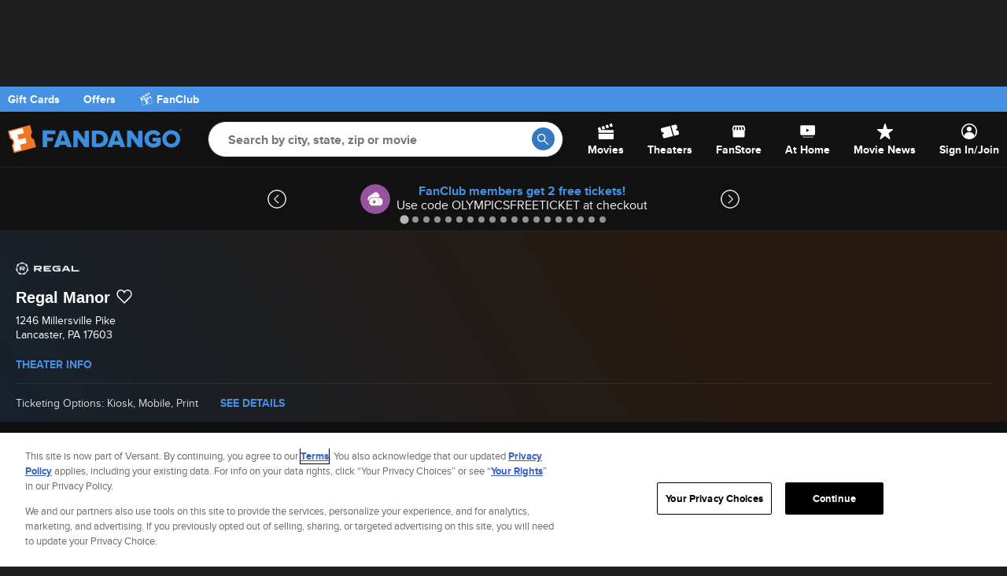

--- FILE ---
content_type: text/css
request_url: https://images.fandango.com/fandango-www/screenplay/assets/stylesheets/bundles/desktop/global-core.6b29ada90b7.css
body_size: 9406
content:
.mobile-width-10,.mobile-width-100,.mobile-width-15,.mobile-width-20,.mobile-width-25,.mobile-width-30,.mobile-width-33,.mobile-width-35,.mobile-width-40,.mobile-width-45,.mobile-width-5,.mobile-width-50,.mobile-width-55,.mobile-width-60,.mobile-width-65,.mobile-width-66,.mobile-width-70,.mobile-width-75,.mobile-width-80,.mobile-width-85,.mobile-width-90,.mobile-width-95,.tablet-width-10,.tablet-width-100,.tablet-width-15,.tablet-width-20,.tablet-width-25,.tablet-width-30,.tablet-width-33,.tablet-width-35,.tablet-width-40,.tablet-width-45,.tablet-width-5,.tablet-width-50,.tablet-width-55,.tablet-width-60,.tablet-width-65,.tablet-width-66,.tablet-width-70,.tablet-width-75,.tablet-width-80,.tablet-width-85,.tablet-width-90,.tablet-width-95{padding-right:10px;padding-left:10px}.emu__content,.min-desktop-width{min-width:768px}.a,.light,a{-moz-transition:color .3s linear}.icon,.squared.background{background-position:center}.btn,.btn-cancel,.btn-cta,input[type=checkbox]{box-shadow:none}@media screen and (max-width:767px){.mobile-width-10,.mobile-width-15,.mobile-width-20,.mobile-width-25,.mobile-width-30,.mobile-width-33,.mobile-width-35,.mobile-width-40,.mobile-width-45,.mobile-width-5,.mobile-width-50,.mobile-width-55,.mobile-width-60,.mobile-width-65,.mobile-width-66,.mobile-width-70,.mobile-width-75,.mobile-width-80,.mobile-width-85,.mobile-width-90,.mobile-width-95{float:left}.mobile-width-5{width:5%}.mobile-width-10{width:10%}.mobile-width-15{width:15%}.mobile-width-20{width:20%}.mobile-width-25{width:25%}.mobile-width-30{width:30%}.mobile-width-35{width:35%}.mobile-width-40{width:40%}.mobile-width-45{width:45%}.mobile-width-50{width:50%}.mobile-width-55{width:55%}.mobile-width-60{width:60%}.mobile-width-65{width:65%}.mobile-width-70{width:70%}.mobile-width-75{width:75%}.mobile-width-80{width:80%}.mobile-width-85{width:85%}.mobile-width-90{width:90%}.mobile-width-95{width:95%}.mobile-width-33{width:33.33333%}.mobile-width-66{width:66.66667%}.mobile-width-100{clear:both;width:100%}}@media screen and (max-width:1024px){.tablet-width-10,.tablet-width-15,.tablet-width-20,.tablet-width-25,.tablet-width-30,.tablet-width-33,.tablet-width-35,.tablet-width-40,.tablet-width-45,.tablet-width-5,.tablet-width-50,.tablet-width-55,.tablet-width-60,.tablet-width-65,.tablet-width-66,.tablet-width-70,.tablet-width-75,.tablet-width-80,.tablet-width-85,.tablet-width-90,.tablet-width-95{float:left}.tablet-width-5{width:5%}.tablet-width-10{width:10%}.tablet-width-15{width:15%}.tablet-width-20{width:20%}.tablet-width-25{width:25%}.tablet-width-30{width:30%}.tablet-width-35{width:35%}.tablet-width-40{width:40%}.tablet-width-45{width:45%}.tablet-width-50{width:50%}.tablet-width-55{width:55%}.tablet-width-60{width:60%}.tablet-width-65{width:65%}.tablet-width-70{width:70%}.tablet-width-75{width:75%}.tablet-width-80{width:80%}.tablet-width-85{width:85%}.tablet-width-90{width:90%}.tablet-width-95{width:95%}.tablet-width-33{width:33.33333%}.tablet-width-66{width:66.66667%}.tablet-width-100{clear:both;width:100%}}.heading-style-1{display:block;color:#4c4c4c;text-transform:uppercase;font-size:inherit;font-family:alternate-gothic-no-1-d,"Futura Condensed","Arial Narrow",Arial,sans-serif}.heading-style-3,.heading-style-4{color:var(--neutral-300);display:block}.heading-style-2{display:block;text-transform:capitalize;font-style:italic;font-family:"Times New Roman",Times,Baskerville,Georgia,serif}.btn-cancel,.btn-cta,.cta,.emu__heading--medium,.fan-btn-style-go,.heading-style-3,.heading-style-4,.heading-style-5,.style-cta{text-transform:uppercase}.btn,.btn-cancel,.btn-cta,body{font-family:proxima-nova,Helvetica,Arial,sans-serif}.heading-style-3{font-weight:700}.heading-style-5{display:block;color:#4c4c4c;font-weight:700}.heading-style-stub{position:relative;display:inline-block;margin:0 0 15px;padding:0 30px;border-bottom:10px solid #4c4c4c;color:#4c4c4c;-webkit-backface-visibility:hidden;backface-visibility:hidden}.heading-style-stub:after{position:absolute;right:0;bottom:-15px;left:0;display:block;margin:auto;width:10px;height:10px;border-radius:5px;background-color:#EBEBEB;content:""}body,html{height:100%}.heading-style-stub-2{position:relative;display:inline-block;margin:0 0 15px;padding:0 20px 0 0;border-right:1px solid #4c4c4c;color:#4c4c4c;-webkit-backface-visibility:hidden;backface-visibility:hidden;vertical-align:middle}.heading-size-xl{font-size:48px;line-height:45px}.heading-size-l{font-size:38px;line-height:35px}.heading-size-m{font-size:28px;line-height:25px}.heading-size-s{font-size:18px;line-height:22px}.heading-size-xs{font-size:16px;line-height:19px}.heading-size-xxs{font-size:14px;line-height:19px}.heading-size-ss{font-size:18px;line-height:21px}.heading-style-1.heading-size-s{line-height:18px}.emu__content{background-color:#fff;max-width:1280px;margin:0 auto;padding:0 20px}.emu__heading--medium{color:#171c20;font-size:20px;font-weight:700;line-height:1.2;padding:0 0 20px}.emu__heading--small{color:#171c20;font-size:16px;font-weight:700;line-height:1.25}.emu__description,body,p{font-size:14px}.emu__description{color:#171c20;line-height:1.43;text-transform:capitalize}body{background-color:#EBEBEB;color:#4C4C4C;overflow:auto}img{max-width:100%}p{line-height:18px}.a,a{color:#3478c1;font-weight:700;-webkit-transition:color .3s linear;-o-transition:color .3s linear;transition:color .3s linear}.a:focus,.no-touch .a:hover,.no-touch a:hover,a:focus{color:#275b93;text-decoration:underline}.background{width:auto!important;height:auto!important}.bold{font-weight:700}.ellipsis{display:block;overflow:hidden;width:100%;text-overflow:ellipsis;white-space:nowrap}.h1-seo{font-size:0!important}.hide{display:none!important}.icon,.inline,.inline-items>li{display:inline-block}.disable{cursor:default!important}.light{color:#FFF;-webkit-transition:color .3s linear;-o-transition:color .3s linear;transition:color .3s linear}.cta,.dark{-webkit-transition:color .3s linear}.no-touch .light:hover{color:#D7D7D7}.dark{color:#4c4c4c;-moz-transition:color .3s linear;-o-transition:color .3s linear;transition:color .3s linear}.no-touch .dark:hover{color:#333}.left{float:left}.right{float:right}.icon{background-repeat:no-repeat;background-size:contain;background-color:transparent;vertical-align:middle;font-size:0;direction:ltr}.show-logged-in{display:none}.logged-in .show-logged-in,.show-logged-out{display:inherit}.logged-in .hide-logged-in,.logged-in .show-logged-out{display:none}.logged-in #brand-bar .show-logged-in{display:inline}.media>a{position:relative;display:block}.media>a>img{display:block;width:100%;height:100%}.media>div{margin-top:15px}.media.narrow>div{margin-top:5px}.media.ellipsis>div{overflow:hidden;text-overflow:ellipsis;white-space:nowrap}.visual-container{display:block;overflow:hidden;background-color:#000}.visual-thumb{display:block;width:100%;opacity:1;-webkit-transform:scale(1);-moz-transform:scale(1);-ms-transform:scale(1);-o-transform:scale(1);transform:scale(1);-webkit-transition:opacity .25s,-webkit-transform .25s;-moz-transition:opacity .25s,-moz-transform .25s;-ms-transition:opacity .25s,-ms-transform .25s;-o-transition:opacity .25s,-o-transform .25s;transition:opacity .25s,transform .25s}.no-touch .visual-thumb:hover{opacity:.65;-webkit-transform:scale(1.1);-moz-transform:scale(1.1);-ms-transform:scale(1.1);-o-transform:scale(1.1);transform:scale(1.1)}.squared{position:relative;display:block;overflow:hidden;padding-top:100%}.squared.video{padding-top:70%}.squared>img{position:absolute;top:0}.squared.background{background-size:cover}.squared.background>img{opacity:0}.squared.background-top{background-position:center top}#page{background-color:#EBEBEB}.fd-background-color--white #page{background-color:#fff}#page>.row{padding-top:0}.panel{padding:23px;border:1px solid #CCC;background-color:#FFF}.error-msg{color:#F15500}.rail{text-align:center}.rail>div{margin:0 0 40px}.rail .offers .media{margin:0 0 20px;text-align:left}.rail .offers .media>a>img{height:auto}.layout-content-sidebar>.sidebar>.ad{margin-bottom:20px}.layout-content-sidebar>.sidebar>.ad~.ad{margin-top:-20px}@media only screen and (min-width:0em){.page-header{color:#fff;padding:20px 0 2px}.page-header__container{background:center 0/cover no-repeat #000;margin:0 0 27px;padding:0}.page-header--emphasis{color:#FF7900;font-style:normal}.page-navigation-list{list-style:none;padding:0 0 12px}.page-navigation-item{display:inline-block;margin:0 36px 0 0;text-transform:uppercase}a.page-navigation-link{color:#FFF;font-size:14px;font-weight:700;opacity:.6;transition:all .2s ease-in-out 0s}a.page-navigation-link.is-selected,a.page-navigation-link:hover{opacity:1;color:#fff}}.btn,.fan-btn{padding:10px 20px;position:relative}@media (min-width:1025px){.rail.pull-up{margin-top:0}.layout-content-sidebar>.sidebar{width:330px}.layout-content-sidebar>.sidebar+.content{margin-right:330px}.layout-content-sidebar.pull-sidebar>.content,.layout-content-sidebar.pull-sidebar>.sidebar{display:table-cell;width:100%;vertical-align:top}.layout-content-sidebar.pull-sidebar>.sidebar{overflow:hidden;min-width:320px}}.btn,.btn-cancel,.btn-cta,.fan-btn{display:inline-block;cursor:pointer}@media (max-width:1024px){.rail{text-align:left}.rail .offers .media{display:inline-block;width:33%;vertical-align:top}.rail .content-item-container{clear:none}}@media (max-width:767px){.rail .offers .media{clear:both;width:100%}.page-navigation-item{margin-top:5px;margin-bottom:5px}}.salt__4t-29GR-37{color:#00f}.btn{background-color:#FF7300;border:none;border-radius:4px;color:#fff;font-size:16px;font-weight:700;overflow:hidden;-webkit-transition:background-color .3s,color .3s;-moz-transition:background-color .3s,color .3s;-ms-transition:background-color .3s,color .3s;transition:background-color .3s,color .3s;vertical-align:middle}html .btn:focus,html .btn:hover{background-color:rgba(227,102,0,.6);color:#fff;text-decoration:none}html .btn:active{background-color:#ff934b}.btn[disabled],.btn[disabled]:hover{background-color:#cbcfd1}.btn-link{background-color:unset;font-weight:700}.btn-link:focus,.btn-link:hover{text-decoration:underline}.cta{color:#3478c1;font-weight:700;cursor:pointer;-moz-transition:color .3s linear;-o-transition:color .3s linear;transition:color .3s linear}.no-touch .cta:focus,.no-touch .cta:hover{color:#275b93}.fan-btn{color:#FFF;text-align:center;font-weight:700;font-size:14px;overflow:hidden;-webkit-transition:background-color .3s;-moz-transition:background-color .3s;-ms-transition:background-color .3s;-o-transition:background-color .3s;transition:background-color .3s}.footer__section .fan-btn{width:112px;overflow:visible}.fan-btn>.icon{margin-right:5px}.fan-btn-size-slim{padding:8px 18px}.fan-btn-style-default{border-radius:4px;background-color:#FF7300}.no-touch .fan-btn-style-default:hover{background-color:#FF9633;color:#FFF}.fan-btn-style-go{padding:0;width:38px;height:38px;border-radius:50%;background-color:#FE7900;color:#FFF;vertical-align:middle;font-weight:700;font-style:italic;font-size:18px}.fan-btn-style-go:active,.no-touch .fan-btn-style-go:hover{background-color:#F15500}.style-cta{position:relative;z-index:0;padding:15px;background-color:#4078A7;font-weight:700}.no-touch .style-cta:after{position:absolute;top:0;left:0;z-index:-1;width:0;height:100%;background-color:#4AA7F6;content:'';-webkit-transition:width .3s;-moz-transition:width .3s;-ms-transition:width .3s;-o-transition:width .3s;transition:width .3s}.no-touch .style-cta:active:after,.no-touch .style-cta:focus:after,.no-touch .style-cta:hover:after{width:100%}.style-cta.gray{background-color:#8C8C8C}.style-cta.gray:after{background-color:#333}.style-none{background-color:transparent}button.cta{padding:0;background:0 0}.btn-cancel,.btn-cta{position:relative;color:#fff;z-index:0;margin:0 0 1em;padding:15px;border:none;text-align:center;font-size:16px;line-height:1;vertical-align:middle}.btn-cta:after,.btn-cta:before,select:before{position:absolute;top:0}.btn-cta{font-weight:700;-webkit-transition:color .3s;-moz-transition:color .3s;-ms-transition:color .3s;transition:color .3s}.btn-cta:before{left:0;z-index:-2;width:100%;height:100%;background:rgba(74,167,246,.6);content:''}.btn-cta:after{left:0;z-index:-1;width:0%;height:100%;background:rgba(74,167,246,1);content:'';-webkit-transition:width .3s;-moz-transition:width .3s;-ms-transition:width .3s;transition:width .3s}.btn-cta[disabled],.btn-cta[disabled]:after,.btn-cta[disabled]:before{background-color:var(--neutral-300)}.no-touch .btn-cta:focus,.no-touch .btn-cta:hover{color:#fff}.btn-cta:active:after,.btn-cta:focus:after,.no-touch .btn-cta:hover:after{width:100%}.btn-cancel{color:#8C8C8C;font-size:14px;margin-right:20px}.btn-anchor{color:#3478c1;transition:color .3s linear;text-decoration:none;font-weight:700;background-color:transparent}.btn-anchor:focus,.btn-anchor:hover{color:#275b93;text-decoration:underline}.btn-anchor:focus{outline:-webkit-focus-ring-color auto 5px}.showtime-btn{height:35px;display:flex;justify-content:center;align-items:center;padding:0;margin:0;text-transform:initial}html .showtime-btn--available:hover{background-color:rgba(227,102,0,.8)}.showtime-btn--expired,.showtime-btn--soldout,html .showtime-btn--expired:hover,html .showtime-btn--soldout:hover{background-color:#999ea3;color:#fff}.showtime-btn--restricted,html .showtime-btn--restricted:hover{opacity:.5}.showtime-btn--non-ticketing,html .showtime-btn--non-ticketing:hover{color:#333;background-color:transparent;font-weight:700}.btn-orange{background-color:#ff7300;text-align:center}.btn-orange:hover,.no-touch .btn-orange:hover{background-color:#fc8729;color:#fff}.btn-white-cta{background-color:#f2f3f3;border:none;border-radius:4px;color:#171c20;cursor:pointer;display:inline-block;font-size:14px;font-weight:700;line-height:20px;padding:10px 16px;-webkit-transition:background-color .3s,color .3s;-moz-transition:background-color .3s,color .3s;-ms-transition:background-color .3s,color .3s;transition:background-color .3s,color .3s;width:212px}.btn-white-cta:hover{background-color:rgba(242,243,243,.8);color:#171c20}.btn-white-cta:active{border:1px solid #f2f3f3;background:rgba(242,243,243,.6)}.my-account select,input,select>select{background-color:#FFF}select>select{padding:0 47px 0 15px;width:100%;border:none;-webkit-appearance:none;-moz-appearance:none;text-indent:.01px;text-overflow:''}select>select::-ms-expand{display:none}select:before{right:0;bottom:0;display:inline-block;float:right;width:32px;background-color:#929592;color:#FFF;content:"v";text-align:center;pointer-events:none}select:hover{background-color:#f3f3f3;border-color:#999}.my-account select{position:relative;border:1px solid #929592;border-radius:3px;line-height:30px;height:36px}label{display:block;margin-bottom:15px;color:#4d4d4d}input[type=checkbox]+label,input[type=radio]+label{padding:0 10px 0 8px;display:inline-block}input{padding:8px;border:1px solid #CCC;border-radius:4px;box-shadow:inset 0 1px 2px rgba(0,0,0,.1);color:#333;font-size:14px;line-height:18px;-webkit-transition:box-shadow .45s,border-color .45s ease-in-out;-moz-transition:box-shadow .45s,border-color .45s ease-in-out;-o-transition:box-shadow .45s,border-color .45s ease-in-out;transition:box-shadow .45s,border-color .45s ease-in-out}input[type=radio],select{margin:0 0 15px}input[type=text],input[type=password],input[type=date],input[type=datetime],input[type=datetime-local],input[type=month],input[type=week],input[type=email],input[type=number],input[type=search],input[type=time],input[type=url],select,textarea{border-radius:4px;width:100%}input:not([type=submit]):not([type=button]):focus{border-color:#999;background:#FAFAFA}.fan-input.style-search{position:relative;padding:9px 15px;height:38px;border:0;border-radius:19px;background-color:rgba(235,235,235,.8);box-shadow:inset 2px 3px 0 rgba(99,99,99,.5);color:#333;vertical-align:middle;font-style:italic;font-size:16px;font-family:"Times New Roman",Georgia,Serif;-webkit-transition:background-color .3s ease;-moz-transition:background-color .3s ease;-o-transition:background-color .3s ease;transition:background-color .3s ease}.fan-input.style-search.has-results,.fan-input.style-search:focus{background-color:#FFF;box-shadow:inset 0 1px 2px rgba(99,99,99,.5);color:#333}.fan-input.style-search::-webkit-input-placeholder{color:#333}.fan-input.style-search::-moz-placeholder{color:#333}.fan-input.style-search:-ms-input-placeholder{color:#333}input.error,textarea.error{border-color:#F15500;border-radius:0;color:#222;color:rgba(0,0,0,.75)}input.error{display:block;padding:.5rem;width:100%;height:2.3125rem;background-color:#FFF;box-shadow:0 1px 2px rgba(0,0,0,.1) inset;font-size:.875rem;font-family:inherit;transition:box-shadow .45s ease 0s,border-color .45s ease-in-out 0s}button[disabled]{background-color:var(--neutral-300)}.error-msg li{list-style-type:disc;list-style-position:inside}.dark-mode{background-color:#1e1e1e;color:#f2f3f3}.dark-mode .dark__link__second:hover{color:#275b93;text-decoration-line:underline}.dark-mode .audience-review-sub__review-details,.dark-mode .dark__link__second{color:#4691e3}.dark-mode .ad-form__form,.dark-mode .boxoffice__table,.dark-mode .caligari-carousel__item-inner,.dark-mode .dark__section,.dark-mode .fan-alert,.dark-mode .footer-utility-links__input,.dark-mode .footer-utility-links__input::placeholder,.dark-mode .mweb-home__modal,.dark-mode .policies,.dark-mode .pop-content--lower,.dark-mode .pop-full-bio--wrap,.dark-mode .pop-tabular,.dark-mode .search-autocomplete__results .list-group,.dark-mode .table-container{color:#fef7f1;background-color:#121212}.dark-mode .article-next,.dark-mode .boxoffice__rank,.dark-mode .boxoffice__table-header,.dark-mode .boxoffice__table-row:nth-of-type(even),.dark-mode .confirm-modal__content,.dark-mode .dark__section--secondary,.dark-mode .legal-text,.dark-mode .nominees-header,.dark-mode .policies-content .table-heading,.dark-mode .policies-content caption{color:#f2f3f3;background-color:#121212}.dark-mode .fan-alert__header-close,.dark-mode .fd-overlay,.dark-mode .mlp__listings-section-more-btn,.dark-mode .new-fanalert__wrap input:not([type=submit],[type=button]):focus,.dark-mode .nominees{background-color:#121212}.dark-mode .about-us .legacy p,.dark-mode .alert-box__input::placeholder,.dark-mode .article-body span,.dark-mode .article-panel>.article-head>h1,.dark-mode .audience-review-sub__review-field::placeholder,.dark-mode .boxoffice__title-content .heading-style-1,.dark-mode .caligari-carousel__text,.dark-mode .caligari-carousel__title,.dark-mode .confirm-modal__header,.dark-mode .dark__text,.dark-mode .executive-team .panel h2,.dark-mode .executive-team .panel h3,.dark-mode .executive-team .panel h4,.dark-mode .executive-team .panel p,.dark-mode .famous-actors-and-actresses__birth-info,.dark-mode .famous-actors-and-actresses__name,.dark-mode .gc-module .panel .heading-style-1,.dark-mode .gc-module .panel .heading-style-2,.dark-mode .gc-module .panel p,.dark-mode .gc-module__legal,.dark-mode .gc-module__sub-title,.dark-mode .gift-cards .gift-cards__card-items-title,.dark-mode .gift-cards__bottom-text-link,.dark-mode .gift-cards__card-detail,.dark-mode .gift-cards__card-text,.dark-mode .gift-cards__list-item-link,.dark-mode .info .panel h5,.dark-mode .info__about-us .legacy p,.dark-mode .loyalty-faq__answer,.dark-mode .loyalty-faq__drop-cap-letter,.dark-mode .loyalty-footer,.dark-mode .loyalty-section__title,.dark-mode .loyalty__text,.dark-mode .mlp__listings-section-item-title,.dark-mode .movie-tickets-header--heading,.dark-mode .near-theaters .location__text,.dark-mode .nominee__title,.dark-mode .pagination,.dark-mode .pagination__back-btn,.dark-mode .pagination__more-btn,.dark-mode .pagination__pg-btn--is-selected,.dark-mode .policies h1,.dark-mode .policies h5,.dark-mode .policies-content h2,.dark-mode .press-room .heading-style-1,.dark-mode .press-room .panel p,.dark-mode .search-autocomplete__results,.dark-mode .search-overlay .fd-clearable-input__input,.dark-mode .search-overlay .fd-clearable-input__input::placeholder,html .dark-mode #hubMovieCarouselHeader{color:#f2f3f3}.dark-mode .dark__text--secondary,.dark-mode .loyalty-faq__question{color:#949494}.dark-mode .about-us .legacy a,.dark-mode .about-us .legacy h5,.dark-mode .article-body a,.dark-mode .boxoffice__rating,.dark-mode .closest-theaters__item .cta,.dark-mode .dark__link,.dark-mode .date-picker__date-weekday,.dark-mode .famous-actors-and-actresses__links a,.dark-mode .fan-autocomplete-item,.dark-mode .format-filter__button,.dark-mode .gc-module__cta-link,.dark-mode .global-offer-banner__label,.dark-mode .info__about-us .legacy a,.dark-mode .loyalty-faq__more-link,.dark-mode .loyalty_footer__tc-link,.dark-mode .page-nav-item a,.dark-mode .policies li a,.dark-mode .policies-content__downloads-item a,.dark-mode .site-index a,.gift-cards .gift-cards__card-title{color:#4691e3}.dark-mode .dark__border,.dark-mode .footer-offer,.dark-mode .form-navigation{border-color:#2a2a2a}.dark-mode .dark__link__background{background:#e36600}.dark-mode .dark__link__background-disable{color:#949494;background:#121212}.dark-mode .about-us .panel,.dark-mode .dark__bordered__section,.dark-mode .executive-team .panel,.dark-mode .press-room .panel{border:1px solid #2a2a2a;background-color:#121212;margin-top:7px}.dark-mode .caligari-carousel__flipper--left,.dark-mode .caligari-carousel__flipper--right{border-color:#121212}.dark-mode .brand-bar{background-color:#4691e3}.dark-mode .dark__footer{background-color:#121212;border-top:1px solid #2a2a2a}.dark-mode .dark__footer .nav-bar__svg-icon,.dark-mode .dark__footer .nav-bar__text{fill:#949494}.dark-mode .dark__footer .nav-bar__svg-icon--active{fill:#e36600}.dark-mode .flickity-page-dots .flickity-page-dot{border:1px solid #fef7f1;background-color:#121212}.dark-mode .flickity-page-dots .flickity-page-dot.is-selected{background-color:#fef7f1}.dark-mode .fan-autocomplete-results,.dark-mode input:not([type=submit],[type=button]):focus,.dark-mode input[type=text].nav-bar__search-input{color:#f2f3f3;background-color:#121212}.dark-mode input[type=text].nav-bar__search-input{border:1px solid #2a2a2a;box-shadow:0 0 8px 0 rgba(0,0,0,.2)}.dark-mode .footer-site-info__advertising-link,.dark-mode .footer-site-info__advertising-link:hover{border-color:#4691e3}.dark-mode .dark--border__background,.dark-mode .search-autocomplete__close-btn{border-color:rgba(255,255,255,.05);background-color:#121212;color:#4691e3}.dark-mode .alert-box--error .alert-box__label,.dark-mode .location-overlay .alert-box--error .alert-box__label,.dark-mode .location-overlay .alert-box__label{color:red}.dark-mode .global-offer-banner{border-bottom:1px solid rgba(255,255,255,.08);border-top:1px solid rgba(255,255,255,.08)}.dark-mode .theaters-module__theater-address,.dark-mode .theaters-module__theater-city-state{color:#949494}.dark-mode .footer-nav{background-color:#000;color:#cccfd1}.dark-mode .near-theaters{margin-top:0;padding-top:15px}.dark-mode .marketing-unit__description-button{background-color:#e36600}.dark-mode .home__ads .ad,.dark-mode .theater-listing .ad-bannermid,html .dark-mode .is-mobile .ad-placement{background-color:#121212}.dark-mode .ad-placement{background-image:url(https://images.fandango.com/fandango-www/screenplay/assets/images/mweb/icons/global/ad-placement--dark-mode.svg);background-repeat:no-repeat;background-color:#121212}.dark-mode .date-picker{background-color:#121212;padding-top:20px}.dark-mode .date-picker__button:not(.fd-carousel--last-selected){background-color:#121212;border:1px solid #2a2a2a}.dark-mode .date-picker__date-day,.dark-mode .date-picker__date-month,.dark-mode .rottentomatoes-rating--dark{color:#f2f3f3}.dark-mode .date-picker__date-weekday--dark{color:#4691e3}.dark-mode .date-picker__wrapper--mobile{padding-top:0;padding-bottom:0}.dark-mode .caligari-carousel__flipper,.dark-mode .date-carousel .fd-carousel-placeholder__item{background-color:#121212}.dark-mode .movie-detail.fd-panel,.dark-mode .theaters-module__theater-link{border:1px solid #2a2a2a}.dark-mode .ad-form__fieldset label,.dark-mode .ad-form__label,.dark-mode .faq_cast_name,.dark-mode .features__caption,.dark-mode .pop-full-bio--title,.dark-mode .pop-tabular--table tr,.dark-mode .pop-tabular--title{color:#fef7f1}.dark-mode .features__caption:hover{cursor:pointer;color:#4691e3}.dark-mode .faq_cast_name:hover{cursor:pointer;color:#275b93;text-decoration:underline}.dark-mode .date-picker__list-item--spacer:after,.dark-mode .loyalty-stores__section:after{border-right:solid 1px #2a2a2a}.dark-mode .theater-listing .near-theaters__list-item{border-bottom:1px solid rgba(255,255,255,.08)}.dark-mode .dark__movie-detail{background:#121212}.dark-mode .date-picker__future-date-notice .fd-form__btn{background-color:#e36600;color:#f2f3f3}.dark-mode .features__brick,html .dark-mode .date-picker__future-date-notice.fd-panel{border:1px solid #2a2a2a}.dark-mode .ad-form__layout,.dark-mode .dark__border__section,.dark-mode .gc-module .panel,.dark-mode .gc-module__title,.dark-mode .loyalty-section,.dark-mode .movie-detail__filter--no-showtimes,.dark-mode .policies .panel{border:1px solid #2a2a2a;background-color:#121212;border-radius:4px}.dark-mode .movie-showtimes .movie-detail__merch-card--desktop,.dark-mode .movie-showtimes .movie-detail__merch-card--mobile{background-color:#121212;border:none;margin-top:none}.dark-mode .mlp__listings-section-item-poster{border-radius:4px;overflow:hidden}html .dark-mode .on-demand-details__panel{border:1px solid #2a2a2a;border-radius:4px;position:relative}html .dark-mode .on-demand-details:after{border-bottom:1px solid #2a2a2a}.dark-mode .on-demand-details{border-bottom:8px solid #2a2a2a;border-top:none;padding:0 16px 20px}.dark-mode .mlp__listings-section-wrapper{border-bottom:1px solid #2a2a2a;border-top:1px solid #2a2a2a}.dark-mode .faq_border{border:1px solid #2a2a2a}.dark-mode .faq_answers{color:#f2f3f3}.dark-mode .faq_question{padding:0 0 0 10px}.dark-mode .faq_containers{border-bottom:solid 1px #2a2a2a;padding:16px;margin:0}.dark-mode .faq_cast_name{color:#4691e3}.dark-mode .famous-actors-and-actresses__panel,.dark-mode .new-fanalert__wrap{background-color:#121212;border-radius:4px;border:1px solid #2a2a2a}.dark-mode #fanalert-form-exposed{background-color:#121212;margin:8px 0;padding:8px 0}.dark-mode .new-fanalert__copy-title{color:#f2f3f3}.dark-mode .fcsbl-input__floating-label{background-color:#121212}.dark-mode .new-fanalert__wrap .fcsbl-input__field{border:1px solid #949494}.dark-mode .new-fanalert__form-notify{padding:0}.dark-mode .new-fanalert__modal-container .new-fanalert__modal-close-btn{height:15px}.dark-mode .footer-site-info__link a{color:#fef7f1}.dark-mode .footer-site-info__link a:hover{color:#4691e3}.dark-mode #ot-sdk-btn.ot-sdk-show-settings.footer-site-info__link{background-color:unset;color:#cccfd1}.dark-mode #ot-sdk-btn.ot-sdk-show-settings.footer-site-info__link:hover{color:#275b93;text-decoration-line:underline}.dark-mode .footer-site-info__list-item{border-left:1px solid #2a2a2a}.dark-mode #footer-feedback a,.dark-mode #ot-sdk-btn.ot-sdk-show-settings.global-footer__nav-link,.dark-mode .global-footer__nav-link{color:#cccfd1}.dark-mode .footer__section{padding-top:0}.dark-mode .footer-utility-links__follow{align-items:center}.dark-mode .footer-utility-links{padding-top:20px;padding-bottom:20px;justify-content:center;gap:20px;align-items:center}.dark-mode .footer-utility-links__wrapper{background-color:#121212;justify-content:space-evenly}.dark-mode .footer-utility-links__social{margin-top:0}.dark-mode .footer-utility-links__social-icon{margin:7px 10px 6px 0}.dark-mode .location-dropdown{background-color:#121212;box-shadow:0 0 18px 8px rgba(0,0,0,.18);border-radius:8px;border:1px solid #2a2a2a}.dark-mode .alert-box__label,.dark-mode .form-navigation button,.dark-mode .location-overlay .alert-box__label{background-color:#121212;color:#4691e3}.dark-mode .alert-box__input{border-bottom-color:#4691e3}.dark-mode .tsp .subnav__link,.dark-mode .tsp .subnav__link-list:hover .subnav__link{color:#4691e3;opacity:.8}.dark-mode .tsp .subnav__link--active,.dark-mode .tsp .subnav__link-list .subnav__link:hover,.dark-mode .tsp .subnav__link-list:hover .subnav__link--active{color:#275b93;opacity:1}.dark-mode .no-touch .cta:hover{color:#f2f3f3;opacity:.8}.dark-mode .theater-listing .near-theaters__address,.dark-mode .theater-listing .near-theaters__theater-name{color:#fef7f1}.dark-mode .subnav{background:#121212}.dark-mode input.date-picker__location-input{background-color:#121212;color:#f2f3f3}.dark-mode .date-picker__location{border-bottom:1px solid rgba(255,255,255,.08);border-top:1px solid rgba(255,255,255,.08)}.dark-mode .open-chain-filter__filter-btn{background-color:#121212}.dark-mode .fd-movie{border-radius:4px;border:1px solid #2a2a2a;background-color:#121212}.dark-mode .more-theaters-links,.dark-mode .open-chain-filter__filter-btn--dropdown{border:1px solid rgba(255,255,255,.08);border-radius:4px}.dark-mode .fd-lazy-image{border:1px solid rgba(255,255,255,.08)}.dark-mode .format-filter-placeholder,.no-touch .invert-hover .format-filter-placeholder:hover{background-image:url(https://images.fandango.com/fandango-www/screenplay/assets/images/shared/icons/global/format-filter-placeholder-dark-mode.svg)}.dark-mode .icon-fanalert-logo,.no-touch .invert-hover .icon-fanalert-logo:hover{background-image:url(https://images.fandango.com/fandango-www/screenplay/assets/images/shared/icons/global/icon-fanalert-logo-dark-mode.svg)}.dark-mode .search-overlay .fd-clearable-input__input{border-color:rgba(255,255,255,.05);background-image:url(https://images.fandango.com/fandango-www/screenplay/assets/images/mweb/icons/global/icon-search-white.svg)}.dark-mode .fd-carousel__arrow{background-color:#121212}.dark-mode .caligari-carousel__flipper--right:after,.dark-mode .right-arrow-gray{background-image:url(https://images.fandango.com/fandango-www/screenplay/assets/images/desktop/icons/global/chevron-right--dark-mode.svg)}.dark-mode .caligari-carousel__flipper--left:after,.dark-mode .left-arrow-gray{background-image:url(https://images.fandango.com/fandango-www/screenplay/assets/images/desktop/icons/global/chevron-left--dark-mode.svg)}.dark-mode .caligari-carousel__flipper:before,.dark-mode .fd-slider__splide-arrow{background-color:#121212}.dark-mode .fd-overlay.new-fanalert__modal-container{background-color:rgba(0,0,0,.6)}.dark-mode .theater-amenities-overlay{background-color:#121212;color:#fef7f1}.dark-mode .theater-details-header__ticketing-options-wrap{border-top:1px solid rgba(255,255,255,.08)}.dark-mode .theater-details-header{box-shadow:0 1px 0 0 #121212}.dark-mode .article-next>h1>a,.dark-mode .movie-ratings-overlay .movie-ratings-overlay__title,.dark-mode .movie-review-sub__movie-display-name{font-family:proxima-nova;font-size:16px;font-style:normal;line-height:20px;font-weight:700}html .dark-mode .showtime-btn--disabled,html .dark-mode .showtime-btn--expired,html .dark-mode .showtime-btn--soldout{background-color:#2a2a2a;color:#949494}.dark-mode .genre-menu__link,.dark-mode .search__viewing-type-toggle-btn{background-color:#121212;border:1px solid #2a2a2a;border-radius:4px;color:#4691e3}.dark-mode .search__section{background-color:#121212;border-radius:4px;border:1px solid #2a2a2a}.dark-mode .search__section-content{background-color:#121212;color:#fef7f1}.dark-mode .search__movie-info,.dark-mode .search__section-header--subtext,.dark-mode .theater-listing .near-theaters__distance{color:#949494}.dark-mode .search__header{font-size:28px;line-height:34px}.dark-mode .search__viewing-type-toggle{column-gap:4px}.dark-mode .search__section-header{background-color:#121212}.dark-mode .heading-style-stub{border-bottom:none;color:#f2f3f3;font-size:20px;font-weight:700;font-family:proxima-nova;line-height:24px;padding:0}.dark-mode #guidesSection h1.heading-style-1,.dark-mode .article-panel>.article-head>h1,.dark-mode .subnav__title{font-size:28px;font-weight:600;line-height:34px;font-family:proxima-nova;font-style:normal}.dark-mode .heading-style-stub:after{display:none}.dark-mode .showtime-filter-btns{background-color:#121212;margin-bottom:0;margin-top:0}.dark-mode .browse-movielist--title{color:#f2f3f3}html .dark-mode .poster-card--title-block:hover .poster-card--title,html .dark-mode .poster>div>a:hover{color:#275b93}.dark-mode .closest-theaters{box-shadow:none;border-radius:4px;border:1px solid #2a2a2a}.dark-mode .mop__details{background-color:#121212;color:#fef7f1;margin-bottom:0;padding-bottom:20px}.dark-mode .movie-detail-header__card-default-grey{background-image:url(https://images.fandango.com/fandango-www/screenplay/assets/images/shared/icons/global/card-default--dark-mode.svg)}.dark-mode .adForm-body_input,.dark-mode .adForm-com_body_sub,.dark-mode .audience-review-sub__review-field,.dark-mode .content-wall .content-item,.dark-mode .fd-form__text-input,.dark-mode .gift-cards__list-item{color:#f2f3f3;background-color:#121212;border-radius:4px;border:1px solid #2a2a2a}.dark-mode .content-wall .content-item-headline,html .dark-mode #featuredVideos h3{color:#fef7f1}.dark-mode #page,.dark-mode .content-wall .visual-container,.dark-mode .featured-videos--family-hub,.dark-mode .hub-carousel,html .dark-mode .hub-overview-featured{background-color:#121212}html .dark-mode #featuredVideos{margin-top:0;padding-top:20px;background-image:none}html .dark-mode #featuredVideos .heading-style-stub{border-color:#fef7f1}.dark-mode #guidesSection{background-image:none;background-color:#121212}.dark-mode #guidesSection h1.heading-style-1{color:#f2f3f3;padding:18px 0 11px 10px}.dark-mode #guidesSection .sectionHeader .movie-tickets-header--container .movie-tickets-header--heading,.dark-mode .about-us .legacy h1,.dark-mode .dark__header,.dark-mode .famous-actors-and-actresses__title,.dark-mode .fd-carousel__heading,.dark-mode .info__about-us .legacy h1{color:#f2f3f3;font-family:proxima-nova;font-size:20px;font-style:normal;font-weight:700;line-height:24px}.dark-mode .audience-review-sub__optional,.dark-mode .movie-info-tabs__rating-not-available,.dark-mode .movie-ratings-overlay__desc{font-weight:400;line-height:20px;font-family:proxima-nova;font-style:normal}.dark-mode .movie-news__latest-news{background-color:#121212}.dark-mode .actions{text-align:center;padding-right:inherit}.dark-mode .style-cta{border-radius:4px;background:#e36600;height:40px;padding:0}.dark-mode #guidesSection .sectionHeader .movie-tickets-header--container{padding:0 10px}.dark-mode .footer-offer__header{flex-direction:column;row-gap:4px;padding-bottom:10px}.dark-mode .emu-override{color:#f2f3f3;padding:0}.dark-mode .about-us,.dark-mode .about-us .panel,.dark-mode .info__about-us,.dark-mode .movie-info-tabs__tab,.dark-mode .movie-reviews-header,.dark-mode .movie-section,.dark-mode .rt-audience-reviews__item,.dark-mode .rt-critic-reviews-list__item{background-color:#121212}.dark-mode .movie-info-tabs,.dark-mode .movie-info__title-bar,.dark-mode .rt-critic-reviews-list__item{border-bottom:1px solid #2a2a2a}.dark-mode .movie-reviews--outlined,.dark-mode .rt-audience-reviews__item{border:1px solid #2a2a2a}.dark-mode .rt-data-error{border-right:none;border-bottom:none;background-color:#121212}.dark-mode .movie-info-tabs__rating,.dark-mode .movie-reviews-header__write,.dark-mode .write-review-form__label{color:#f2f3f3}.dark-mode .watch-at-home__section-title,.dark-mode .write-review-form__special-note{color:#cccfd1}.dark-mode #writeReviewForm__body,.dark-mode #writeReviewForm__displayname,.dark-mode .rotten-tomatoes__more-info{background-color:#121212;color:#f2f3f3;border-radius:4px;border:1px solid #949494}.dark-mode .critic-reviews__review-headshot,.dark-mode .famous-actors-and-actresses__photo,.dark-mode .rt-critic-reviews-list__reviewer-img{border-radius:4px}.dark-mode .write-review-form__save-btn #writeReviewForm__button.btn-cta.disabled{background:#e36600;padding:6px 0;height:32px;width:212px}.dark-mode .audience-reviews__wrapper,.dark-mode .movie-info-sub__header-wrap,.dark-mode .reviews-section__review,.dark-mode .reviews-section__reviews-header,.dark-mode .rotten-tomatoes__header{background-color:#121212;border-bottom:1px solid #2a2a2a}.dark-mode .movie-reviews-header__link,.dark-mode a.btn-cancel{color:#4691e3}@media (min-width:1280px){.dark-mode .movie-ratings-overlay__more-info-btn{bottom:20px;right:88px}}@media (min-width:1024px){.dark-mode .movie-ratings-overlay__more-info-btn{bottom:20px;right:88px}}@media (max-width:600px){.dark-mode .movie-ratings-overlay__more-info-btn{bottom:20px;right:88px}}.dark-mode .movie-info__title-bar-mop-link{display:flex;align-items:center;flex-direction:row;gap:15px}.dark-mode .movie-info__title-bar-page-name{flex:none}.dark-mode .reviews-section__review,.dark-mode .rotten-tomatoes,.dark-mode .rotten-tomatoes__header{margin:0}.dark-mode .critic-reviews__review-date,.dark-mode .rt-critic-reviews-list__publication{color:#949494}.dark-mode .movie-info-header__reviews-text,.dark-mode .movie-info-tabs__rating-not-available,.dark-mode .reviews-section__quote,.dark-mode .reviews-section__reviewer,.dark-mode .rotten-tomatoes__header-label,.dark-mode .rotten-tomatoes__header-rating{color:#f2f3f3}.dark-mode .audience-reviews__wrapper{border-top:1px solid #2a2a2a;margin:0}.dark-mode .new-fanalert__modal-container .new-fanalert__modal-close-btn,.dark-mode .rotten-tomatoes__more-info-close-btn{background-image:url(https://images.fandango.com/fandango-www/screenplay/assets/images/shared/icons/global/rotten-tomatoes__more-info-close-btn--dark-mode.svg)}.dark-mode .movie-info-tabs__rating-not-available{font-size:16px;margin:0}.dark-mode .movie-ratings-overlay__desc{font-size:14px;padding:5px 10px 20px 20px}.dark-mode .icon-close--small-white,.dark-mode .icon-form-input-cancel-x{background-image:url(https://images.fandango.com/fandango-www/screenplay/assets/images/shared/icons/global/icon-close--small--dark-mode.svg)}.dark-mode .icon-close--small-gray{background-image:url(https://images.fandango.com/fandango-www/screenplay/assets/images/shared/icons/global/icon-close--small-gray.svg)}.dark-mode .icon-close--small-dark-mode{width:15px;height:15px;background-image:url(https://images.fandango.com/fandango-www/screenplay/assets/images/shared/icons/global/icon-close--small--dark-mode.svg)}.dark-mode .icon-rottom-presented-by-logo{background-image:url(https://images.fandango.com/fandango-www/screenplay/assets/images/desktop/icons/global/icon-rottom-presented-by-logo--dark-mode.svg)}.dark-mode .theater-amenities-overlay__close-btn{background-image:url(https://images.fandango.com/fandango-www/screenplay/assets/images/shared/icons/global/icon-close--large-dark-mode.svg)}html .dark-mode .theater-concessions-options__close-btn{background-color:transparent}.dark-mode .movie-ratings-overlay .movie-ratings-overlay__title,.dark-mode .movie-ratings-overlay__desc{background-color:#121212;color:#f2f3f3}.dark-mode .movie-ratings-overlay{border-radius:8px;border:1px solid #2a2a2a;box-shadow:0 0 18px 8px rgba(0,0,0,.18);overflow:hidden}.dark-mode .famous-actors-and-actresses__header-image{background:#121212;margin:0}.dark-mode .select-star-rating__svg{fill:#949494}.dark-mode .mobile__dark__border{border:none;padding-bottom:0}.dark-mode .mobile__dark__border::before{content:'';border-top:8px solid rgba(255,255,255,.08);position:absolute;left:-16px;right:-16px;top:0}html .dark-mode .desktop__dark__border{border:1px solid rgba(255,255,255,.08)}.dark-mode .info hr{border:0 solid #2a2a2a;border-bottom-width:1px}.dark-mode .audience-review-sub__optional{color:#f2f3f3;font-size:16px}.dark-mode .audience-review-sub__review-submit,.dark-mode .gift-cards__btn--large{background:#e36600;padding:6px 0;height:32px}.dark-mode .gift-cards__header-title{color:#f2f3f3;padding:15px 0 10px;margin:0}.dark-mode .article-panel,.dark-mode .article-panel>.article-subhead{border:none}.dark-mode .article-panel>.article-share{background-color:#121212;border-top:none}.dark-mode .disqus-panel{background-color:#121212;border:none}.dark-mode .article-next>p{color:#949494;font-family:proxima-nova;font-size:14px;font-style:normal;font-weight:700;line-height:19.6px}.dark-mode .article-next>h1{text-transform:none}.dark-mode .nominees__title{background-color:#121212;border-bottom:1px solid #2a2a2a;color:#fef7f1}.dark-mode .found-winner .nominee__image,.dark-mode .nominee__image{border-color:#2a2a2a;border-radius:4px}.theaters-by-chain__bottom-buffer.panel{background-color:#121212}@media screen and (max-width:767px){.dark-mode .loyalty-sections-wrap{background-color:#121212}.dark-mode .loyalty-section{border-width:0 0 1px}}.share-button{z-index:3;position:relative;text-align:left;display:inline-block;line-height:12px}.share-button>.share-button__click{z-index:2;font-size:14px;line-height:17px;max-height:40px;padding:13px 20px;display:block;cursor:pointer;color:#fff}.share-button.active>.share-button__click:after{width:100%}.share-button>.share-button__click:hover{color:#fff}.share-button>.share-button__click .share{width:15px;height:15px;display:inline-block;background-size:cover;background-position:50% 50%;vertical-align:middle;background-repeat:no-repeat;margin-right:5px}.share-button>.share-button__network{z-index:1;position:absolute;width:100%;bottom:0;-webkit-transition:visibility .3s linear,transform .3s,opacity .3s cubic-bezier(.19,1,.22,1);-moz-transition:visibility .3s linear,transform .3s,opacity .3s cubic-bezier(.19,1,.22,1);-ms-transition:visibility .3s linear,transform .3s,opacity .3s cubic-bezier(.19,1,.22,1);-o-transition:visibility .3s linear,transform .3s,opacity .3s cubic-bezier(.19,1,.22,1);transition:visibility .3s linear,transform .3s,opacity .3s cubic-bezier(.19,1,.22,1);opacity:0;visibility:hidden}.share-button.active>.share-button__network{-webkit-transform:translateY(-54px);-moz-transform:translateY(-54px);-ms-transform:translateY(-54px);-o-transform:translateY(-54px);transform:translateY(-54px);-webkit-transition:visibility .3s linear,transform .3s,opacity .3s cubic-bezier(.19,1,.22,1);-moz-transition:visibility .3s linear,transform .3s,opacity .3s cubic-bezier(.19,1,.22,1);-ms-transition:visibility .3s linear,transform .3s,opacity .3s cubic-bezier(.19,1,.22,1);-o-transition:visibility .3s linear,transform .3s,opacity .3s cubic-bezier(.19,1,.22,1);transition:visibility .3s linear,transform .3s,opacity .3s cubic-bezier(.19,1,.22,1);opacity:1;visibility:visible}.share-button>.share-button__network:before{content:'';background:#4aa7f6;height:2px;width:100%;display:block;position:absolute;bottom:-2px}.share-button>.share-button__network:after{content:'';display:block;position:absolute;bottom:-11px;left:0;right:0;margin:auto;width:0;height:0;border-left:9px solid transparent;border-right:9px solid transparent;border-top:9px solid #4aa7f6}.share-button__network-inner{margin-right:-1px}.share-button>.share-button__network li{width:50%;text-align:center;float:left;padding-right:1px;padding-bottom:1px}.share-button>.share-button__network li>a.share-button__network-btn{position:relative;display:block;width:100%;height:53px;margin:0;background-size:24px auto;background-position:center;background-repeat:no-repeat;box-shadow:0 0 1px rgba(0,0,0,.3);-webkit-transition:.4s background-color ease;-moz-transition:.4s background-color ease;-ms-transition:.4s background-color ease;-o-transition:.4s background-color ease;transition:.4s background-color ease}.invert-hover>.share-button__network li .icon-share-facebook:hover,.share-button>.share-button__network li>a.icon-share-facebook{background-color:#3b5999}.invert-hover>.share-button__network li .icon-share-twitter:hover,.share-button__network li>a.icon-share-twitter{background-color:#55acee}.invert-hover>.share-button__network li .icon-share-google-plus:hover,.share-button__network li>a.icon-share-google-plus{background-color:#dd4b39}.invert-hover>.share-button__network li .icon-share-pinterest:hover,.share-button__network li>a.icon-share-pinterest{background-color:#cb2128}.invert-hover>.share-button__network li .icon-share-tumblr:hover,.share-button__network li>a.icon-share-tumblr{background-color:#35465d}.invert-hover>.share-button__network li .icon-share-email:hover,.share-button__network li>a.icon-share-email{background-color:#547dbd}.no-touch .share-button__network li>a.share-button__network-btn{background-color:#fff;background-color:rgba(255,255,255,.9)}.share-button__item--hidden{display:none}.skip-link{clip:rect(1px,1px,1px,1px);height:1px;overflow:hidden;position:absolute;white-space:nowrap;width:1px}.skip-link:focus{clip:auto;color:#2a2a2a;height:auto;overflow:auto;position:absolute;width:auto;background:rgba(255,255,255,.95);border:1px solid rgba(128,128,128,.25);padding:10px;margin-top:-5px;z-index:100;line-height:1}.skip-link--dark:focus{color:#fff;background:rgba(23,28,32,.95);border-color:rgba(255,255,255,.25)}.subnav{background:url(https://images.fandango.com/fandango-www/screenplay/assets/images/desktop/movie/bg-header.aa292583a36.jpg) center 0 no-repeat rgba(0,0,0,0)}.subnav__title{margin-top:20px;color:#fff;display:inline-block;vertical-align:top}.subnav__title--accent{color:#e36600}.subnav .favorite-add{margin-left:5px;display:inline-block;width:29px;height:27px;background-repeat:no-repeat;position:relative;top:-5px;background-color:transparent;font-size:0}.subnav__link-list{margin-bottom:10px}.subnav__link-item{display:inline-block;margin-right:36px}.subnav__link{color:#fff;text-transform:uppercase;font-size:14px;font-weight:700;transition:all .2s ease-in-out}.subnav__link-list:hover .subnav__link{color:#949494}.subnav__link-list:hover .subnav__link:hover{color:#fff}.subnav__link-list .vertical-dropdown{margin-right:0;position:relative}.subnav__link-list .vertical-dropdown>.subnav__link:after{width:0;height:0;margin-left:6px;border-left:7px solid transparent;border-right:7px solid transparent;display:inline-block;border-top:11px solid #e36600;content:"";bottom:0;margin-right:10px;vertical-align:middle}.subnav__link-list .dropdown-nav{z-index:50;display:none;background:#fff;margin-left:0;position:absolute;left:0;padding-bottom:7px}.no-touch .subnav__link-list .vertical-dropdown:hover>a,.subnav__link-list .vertical-dropdown.is-tapped>a{color:#fff;opacity:1}.no-touch .subnav__link-list .vertical-dropdown:hover .dropdown-nav,.subnav__link-list .vertical-dropdown.is-tapped .dropdown-nav{display:block;width:196px;overflow:hidden}.subnav__link-list .dropdown-nav .subnav__link-item{width:196px;border-bottom:3px solid #fff;padding-left:15px}.subnav__link-list .vertical-dropdown a{display:block;line-height:1.2;padding:4px 0 2px}.subnav__link-list .vertical-dropdown .dropdown-nav a{color:#4c4c4c}.no-touch .subnav__link-list .vertical-dropdown .dropdown-nav:hover a{color:#ccc}.no-touch .subnav__link-list .vertical-dropdown .dropdown-nav:hover a:hover{color:#4c4c4c}.no-touch .subnav__link-list .vertical-dropdown .subnav__link-item:hover{border-bottom:3px solid #e36600}.no-touch .subnav__link-list .vertical-dropdown:hover .dropdown-nav .subnav__link-item:first-child,.subnav__link-list .vertical-dropdown.is-tapped .dropdown-nav .subnav__link-item:first-child{border-top:3px solid #e36600;padding-top:5px}.no-touch .subnav__link-list .vertical-dropdown:hover .dropdown-nav:hover .subnav__link-item:first-child{border-top:3px solid #fff}@media only screen and (max-width:880px){.subnav__link-list .dropdown-nav{left:-135px}}.body--cobranding{padding-top:0}#cobranding-bar{margin-top:56px;min-height:30px;text-align:center}@media (min-width:768px){#cobranding-bar{margin-top:0}}.brand-12{background-color:#815b81;border-bottom:1px solid #4e334e}.brand-21{background-color:#8091ee}.brand-25{background-color:#1f2d83;border-bottom:1px solid #121948}.brand-39{background-color:#ee2e24}.brand-53{background-image:-moz-linear-gradient(#f5f5f5,#c3c3c3);background-image:-ms-linear-gradient(#f5f5f5,#c3c3c3);background-image:-webkit-linear-gradient(#f5f5f5,#c3c3c3);background-image:linear-gradient(#f5f5f5,#c3c3c3);border-bottom:1px solid #888;background-color:#ccc}.brand-74{background-color:#7b7c80;border-bottom:1px solid #222}.brand-85{background-color:#000;background-image:-moz-linear-gradient(#110c2f,#140524);background-image:-ms-linear-gradient(#110c2f,#140524);background-image:-webkit-linear-gradient(#110c2f,#140524);background-image:linear-gradient(#110c2f,#140524)}.brand-122{background-color:#b2121c}.brand-123{background-color:#c2c2c2;background-image:-moz-linear-gradient(#989b99,#e6e6e6);background-image:-ms-linear-gradient(#989b99,#e6e6e6);background-image:-webkit-linear-gradient(#989b99,#e6e6e6);background-image:linear-gradient(#989b99,#e6e6e6)}.brand-130{background-color:#e31836}.brand-152{background:#354f8a;background:linear-gradient(to bottom,#4a66af 1%,#354f8a 100%)}.brand-186{background-color:#052764}.brand-192{background-color:#ff3334}.brand-211{background-color:#021d43}

--- FILE ---
content_type: text/css
request_url: https://images.fandango.com/fandango-www/screenplay/assets/stylesheets/bundles/theater/details/desktop.0ca6f6e9494.css
body_size: 7536
content:
.icon.icon-gift-box-white.movie-offer-icon{position:absolute;height:1.2rem;width:1.2rem;top:0;right:0;background-color:#9c4eb0;background-position:50% 40%;background-size:60%;border-bottom-left-radius:4px}.thtr-mv-list{padding-bottom:20px}.shared-movie-showtimes__movie{display:flex;align-self:stretch}.shared-movie-showtimes__movie-poster{border-radius:8px}.shared-movie-showtimes__movie-details{display:flex;flex-direction:column;gap:8px}.shared-movie-showtimes__movie-offer{background-color:#9c4eb0;border-radius:4px;display:flex;align-items:center;align-self:flex-start;gap:4px;height:20px;padding:2px 8px}.shared-movie-showtimes__movie-offer:hover{background-color:#8d46a0}.shared-movie-showtimes,.shared-showtimes__amenity-group{background:#121212;position:relative;display:flex}.shared-movie-showtimes__movie-offer-text{color:#fff;font-size:12px;font-weight:700}.shared-movie-showtimes__movie-title{font-size:16px}.shared-movie-showtimes__movie-title-link{color:#e7e7e7}.shared-movie-showtimes__movie{flex:1;gap:16px;padding:20px}.shared-movie-showtimes__movie-poster{height:210px;max-width:140px}.shared-movie-showtimes__showtimes{display:flex;flex-direction:column;gap:16px;width:50%}.shared-movie-showtimes .shared-showtimes__amenity-group:not(:last-of-type){padding-bottom:16px}.shared-movie-showtimes .shared-showtimes__amenity-group.thin-divider:not(:last-of-type)::after{left:0;right:0}.shared-showtimes__wrapper{display:flex;flex-direction:column;gap:16px}.shared-showtimes__container,.thtr-mv-list .shared-movie-showtimes{align-self:stretch;border:1px solid #2a2a2a;border-radius:12px}.shared-showtimes__bullet{color:#b8b8b8;font-weight:600;line-height:20px;width:6px}.shared-showtimes__data-text{--standard-gray:#e7e7e7;color:var(--standard-gray);font-size:12px;line-height:16px}.shared-showtimes__movie-data{display:flex;gap:8px}.shared-showtimes__movie-rating{border:1px solid var(--standard-gray);border-radius:4px;display:flex;align-items:center;font-weight:700;height:16px;padding:0 4px}.shared-showtimes__amenity-group{align-items:flex-start;align-self:stretch;flex-direction:column;gap:16px;--color-3d:#4691e3;--color-premium-experience:#ffb600;--color-standard:#e7e7e7}.shared-showtimes__amenity-group.thick-divider:not(:last-of-type){border-bottom:8px solid rgba(255,255,255,.08)}.fd-theater__list>li:not(:last-of-type)::after,.shared-showtimes__amenity-group.thin-divider:not(:last-of-type)::after{content:'';border-bottom:1px solid rgba(255,255,255,.08);position:absolute;bottom:0;left:20px;right:20px}.shared-movie-showtimes__showtimes,.shared-showtimes__amenity-group{border-top-right-radius:inherit}.shared-movie-showtimes__showtimes,.shared-showtimes__amenity-group:last-child{border-bottom-left-radius:inherit;border-bottom-right-radius:inherit}.shared-showtimes__title{font-weight:700}.shared-showtimes__title-header--3d{color:var(--color-3d)}.shared-showtimes__title-header--premium-experience{color:var(--color-premium-experience)}.shared-showtimes__title-header--standard{color:var(--color-standard)}.shared-showtimes__amenity-group-card{background:#1e1e1e;border-left:4px solid;border-radius:4px;display:flex;align-items:center;align-self:stretch;gap:16px;padding:16px;text-align:start}.shared-showtimes__amenity-group-card:hover{background:linear-gradient(0deg,rgba(0,0,0,.1) 0,rgba(0,0,0,.1) 100%),#1e1e1e}.shared-showtimes__amenity-group-card--3d{border-color:var(--color-3d)}.shared-showtimes__amenity-group-card--premium-experience{border-color:var(--color-premium-experience)}.shared-showtimes__amenity-group-card--standard{border-color:var(--color-standard)}.shared-showtimes__amenity-group-card-text{display:flex;flex:1;flex-direction:column;gap:8px}.shared-showtimes__amenity-group-card-image-wrap{display:flex;height:16px;width:96px}.shared-showtimes__amenity-group-card-image{max-height:100%;max-width:100%}.shared-showtimes__amenities{color:#b8b8b8;font-size:12px}.shared-showtimes__late-night-msg{padding:.2em 0}.shared-showtimes__late-night-icon{margin-right:5px}.shared-showtimes__container .movie-carousel--mobile{border-radius:inherit;padding-top:16px}.shared-showtimes__amenity-group{padding:20px}.shared-amenity-list__modal-content{background-color:#121212;overflow:auto}.shared-amenity-list__modal-header{background-color:inherit;border-bottom:1px solid rgba(255,255,255,.08);display:flex;align-items:center;position:sticky;top:0}.shared-amenity-list__title{flex:1;font-size:16px}.shared-amenity-list__amenity-name,.shared-amenity-list__title{color:#e7e7e7;font-weight:700;line-height:20px}.shared-amenity-list__modal-header .icon-close--small-new-dark{height:24px;width:24px;margin:10px}.shared-amenity-list{display:flex;flex-direction:column;gap:16px}.shared-amenity-list__amenity{display:flex;flex-direction:column;gap:8px}.shared-amenity-list__amenity:not(:last-child){border-bottom:1px solid rgba(255,255,255,.08);padding-bottom:16px}.shared-amenity-list__amenity-image-wrap{display:flex;height:16px;width:96px}.shared-amenity-list__amenity-image{max-height:100%;max-width:100%}.shared-amenity-list__amenity-description{color:#b8b8b8;line-height:20px}.shared-amenity-list__amenity-description,.shared-amenity-list__amenity-name{font-size:14px}.shared-amenity-list__modal{display:flex;align-items:center;justify-content:center}.shared-amenity-list__modal-content{border:1px solid #2a2a2a;border-radius:16px;max-height:min(600px,95vh);max-width:min(384px,95vw)}.shared-amenity-list__modal-header{padding:8px 8px 8px 20px}.shared-amenity-list{padding:20px}.showtimes-placeholder__container{display:flex;flex-direction:column;gap:16px}.showtimes-placeholder{border:1px solid rgba(255,255,255,.08);border-radius:12px}.showtimes-placeholder__header{align-self:stretch;height:78px}.showtimes-placeholder__header:last-child{border-radius:inherit}.showtimes-placeholder__header:not(:last-child){border-top-left-radius:inherit;border-top-right-radius:inherit}.showtimes-placeholder__movie{display:flex;gap:16px}.showtimes-placeholder__movie-poster{border-radius:8px}.showtimes-placeholder__group{display:flex;flex-direction:column;gap:16px;padding:16px}.showtimes-placeholder__title{border-radius:4px;height:8px;width:160px}.showtimes-placeholder__details{display:flex;flex:1;flex-direction:column;gap:8px}.showtimes-placeholder__card{border-radius:8px}.showtimes-placeholder__data{border-radius:4px;height:8px;width:80px}.showtimes-placeholder__btn-list{display:flex;gap:8px}.showtimes-placeholder__btn{border-radius:4px;height:32px;width:72px}.showtimes-placeholder__smp-btn{border-radius:100px;height:32px;width:139px}.fd-panel,.fd-showtimes__error-msg,.movie-detail__filter--no-showtimes{border:1px solid rgba(255,255,255,.08)}@keyframes showtimes-placeholder{0%,100%{background-color:rgba(255,255,255,.05)}50%{background-color:rgba(255,255,255,.1)}}.showtimes-placeholder__loading{animation:showtimes-placeholder 1.6s infinite ease-out}.showtimes-placeholder__row{display:flex}.showtimes-placeholder__movie{flex:1;padding:20px}.showtimes-placeholder__movie-poster{height:210px;width:140px}.showtimes-placeholder__card{height:52px}.fd-panel{display:flex;border-radius:4px}.movie-detail__filter--no-showtimes{background-color:#fff;margin-bottom:20px;padding:18px 16px 20px}.fd-showtimes{margin-bottom:15px}.fd-showtimes .csspinner{width:100px;height:100px;margin:auto;position:relative}.fd-showtimes .csspinner::before{background:0 0}.fd-showtimes__error-msg{padding:40px 20px 40px 40px;margin:20px 0 40px;background-color:#fff;font-size:18px;line-height:22px;font-family:"Times New Roman",Times,Baskerville,Georgia,serif;font-style:italic;font-weight:400;text-transform:none;color:#4c4c4c;-webkit-font-smoothing:antialiased}.fd-theater{margin-bottom:30px}.fd-theater__list{border-radius:inherit}.fd-theater__name{display:inline-block}.fd-showtimes__error-msg .fd-movie__follow-icon{width:13px;height:12px;background-size:contain;margin-bottom:4px;margin-left:4px}.shared-theater-header .fd-theater__follow-icon{height:24px;width:24px}.fd-theater__amenities-list{list-style-type:disc}.fd-theater__future-dates{background:#121212;border-bottom-left-radius:inherit;border-bottom-right-radius:inherit;display:flex;gap:16px;padding:20px}.fd-theater__future-dates-text{color:#e7e7e7;font-size:14px;font-weight:700;line-height:20px}.fd-theater__future-dates-btn{color:#4691e3;line-height:20px}.fd-movie{position:relative;background-color:#fff;margin-top:5px;border:1px solid rgba(255,255,255,.08);display:flex;flex:0 1 auto}@media only screen and (max-width:768px){.fd-movie{flex-wrap:wrap}}.showtime-btn--non-ticketing:hover{background:0 0;color:#333}.fd-movie__no-showtimes{padding:20px;font-size:22px}@media print{body #page,body .subnav{background-color:#fff}body .subnav{background-image:none;color:#000}body .subnav__link-list *,body .subnav__title{color:#000}body .subnav__title--accent{color:#e36600}body .tdp__closest-theaters-wrap{width:100%}body .icon-ticket{display:none}body .showtime-btn{border:1px solid rgba(255,255,255,.05)}}.date-picker,.date-picker__list,.date-picker__placeholder{height:var(--ph-height);box-sizing:content-box}.date-picker{position:relative;overflow:auto hidden;background-color:#fff}.date-picker--desktop{padding-top:0}.date-picker__placeholder{margin:0 auto;background-size:100%}.date-picker__list{padding:0 var(--ph-left);display:inline-flex;flex-wrap:nowrap;white-space:nowrap;overflow:hidden;-ms-overflow-style:none;-webkit-overflow-scrolling:touch}.date-picker__list:hover{overflow-x:auto}.date-picker__list::-webkit-scrollbar{visibility:hidden}.date-picker__list::-webkit-scrollbar-thumb,.date-picker__list::-webkit-scrollbar-track,.date-picker__list::-webkit-scrollbar-track-piece{border-radius:10px;-webkit-box-shadow:inset 0 0 6px rgba(0,0,0,.3);box-shadow:inset 0 0 6px rgba(0,0,0,.3)}.date-picker__list::-webkit-scrollbar-thumb{background-color:#777}.date-picker__list::-webkit-scrollbar:hover{visibility:visible}.date-picker__list-item{display:inline-block;margin-right:8px;vertical-align:top;width:62px;height:70px}.date-picker__list-item--spacer{position:relative;width:24px}.date-picker__list-item--spacer:after{content:'';height:54px;border-right:solid 1px #ecedee;top:10px;left:50%;position:absolute}.date-picker__button{position:relative;display:inline-block;width:62px;height:70px;background-color:#fff;border:1px solid #e5e7e8;border-radius:3px;line-height:1;color:#17212c;text-align:center;text-transform:uppercase;padding:0;cursor:pointer}.date-picker__button--dark{background-color:#ecedee;cursor:initial}.date-picker__date-day,.date-picker__date-month,.date-picker__date-weekday{display:block;overflow:hidden}.date-picker__date-weekday{font-family:proxima-nova,Helvetica,Arial,sans-serif;font-size:12px;font-weight:700;color:#4691e3;margin-top:7px;height:12px}.date-picker__date-weekday--dark{color:#17212c}.date-picker__date-day,.date-picker__date-month{font-family:alternate-gothic-no-1-d,"Futura Condensed","Arial Narrow",Arial,sans-serif;color:#17212c;font-weight:400}.date-picker__date-month{font-size:14px;letter-spacing:.3px;margin-top:5px}.date-picker__date-day{font-size:30px}.date-picker__list--desktop{padding-left:0}.date-picker__future-date-notice{border-bottom:8px solid #ecedee;display:flex;flex-direction:column;align-items:center}.date-picker__future-date-notice-cta{text-align:center}.date-picker__future-date-btn{font-size:14px;min-height:36px;padding:.8em 1em}.is-desktop .date-picker__list{padding:0}.fd-carousel--last-selected{border-color:#4691e3}.fd-carousel--last-selected,.fd-carousel--last-selected .date-picker__button,.fd-carousel--last-selected .date-picker__date-weekday{color:#f2f3f3;background-color:#4691e3}.date-carousel{margin-bottom:16px}.date-carousel .fd-carousel-placeholder{padding-left:0}.date-carousel .fd-carousel-placeholder__item{margin-right:8px;animation:none;background:#ebebeb;flex-shrink:0;width:62px;height:70px;border-radius:3px}.date-carousel .fd-carousel__arrow{top:22px}.date-carousel .fd-carousel__arrow--left{left:-14px}.date-carousel .fd-carousel__arrow--right{right:-14px}.smp__seat-map-placeholder{width:100%;height:100%;animation:placeholderLoading 1.2s ease-out infinite}.smp__map{margin:20px;position:relative;overflow:hidden;box-sizing:border-box;display:flex;align-items:center;justify-content:center}.smp__render{display:none;position:relative;overflow:hidden;background-repeat:no-repeat;background-size:100%}.smp__preview-badge{top:0;left:0;position:absolute;border-radius:4px;background:#2a2a2a;padding:4px 8px;color:#fff;font-size:12px;font-weight:700;line-height:16px;z-index:1}.smp__seat,.smp__seat--linked{background-repeat:no-repeat;position:absolute}.smp__failed-msg{display:none;color:#b8b8b8;line-height:20px}.smp--success .smp__seat-map-placeholder{display:none}.smp--fail .smp__failed-msg,.smp--success .smp__render{display:block}.smp--fail .smp__more-info-btn,.smp--fail .smp__preview-badge,.smp--fail .smp__seat-map-placeholder{display:none}.smp__seat{background-color:#4aa7f6;background-position:center;border-radius:25%}.smp__seat--wheelchair{background-color:#0059ff;background-image:url(https://images.fandango.com/fandango-www/screenplay/assets/images/shared/icons/global/icon-seat-wheelchair.svg);background-size:50%}.smp__seat--companion{background-color:#0059ff;background-image:url(https://images.fandango.com/fandango-www/screenplay/assets/images/shared/icons/global/icon-seat-companion.svg);background-size:75%}.smp__seat--O.smp__seat--companion,.smp__seat--O.smp__seat--wheelchair,.smp__seat--R.smp__seat--companion,.smp__seat--R.smp__seat--wheelchair,.smp__seat--X.smp__seat--companion,.smp__seat--X.smp__seat--wheelchair{background-color:#2a2a2a}.smp__seat--O.smp__seat--wheelchair,.smp__seat--R.smp__seat--wheelchair,.smp__seat--X.smp__seat--wheelchair{background-image:url(https://images.fandango.com/fandango-www/screenplay/assets/images/shared/icons/global/icon-seat-wheelchair-unavailable.svg);background-size:50%}.smp__seat--O.smp__seat--companion,.smp__seat--R.smp__seat--companion,.smp__seat--X.smp__seat--companion{background-image:url(https://images.fandango.com/fandango-www/screenplay/assets/images/shared/icons/global/icon-seat-companion-unavailable.svg);background-size:75%}.smp__seat--O,.smp__seat--R,.smp__seat--X{background-color:transparent;background-image:url(https://images.fandango.com/fandango-www/screenplay/assets/images/shared/icons/global/icon-seat-unavailable.svg);background-size:50%}.smp__seat--linked{background-image:url(https://images.fandango.com/fandango-www/screenplay/assets/images/shared/icons/global/icon-seats-linked-bg.svg);background-size:100%;background-position:center;display:flex;gap:1px;padding:1px 4px 4px}.smp__seat--linked .smp__seat{position:relative;padding:0;width:100%;height:100%}.smp__seat--active{cursor:pointer;border:none}.smp__seat--selected,.smp__seat--selected:hover{background-color:#e36600;border:1px solid #ffb97e}.smp__seat--active::after{content:attr(data-hover-text);visibility:hidden;background-color:#333e48;color:#fff;text-align:center;padding:5px 8px;border-radius:4px;white-space:nowrap;font-weight:700;position:absolute;z-index:1;bottom:125%;left:50%;transform:translateX(-50%);transition:opacity .3s;opacity:0}.smp__seat--active:hover::after{visibility:visible;opacity:1}@keyframes placeholderLoading{0%,100%{opacity:1}50%{opacity:.7}}.smp-btn{background:#4691e3;color:#fff;height:32px;border-radius:50px;display:inline-flex;justify-content:center;align-items:center;gap:8px;padding:6px 16px;font-weight:700}.smp__movie-title,.smp__showtime,.smp__theater-name{color:#e7e7e7;font-weight:700}.smp-btn:hover{background:rgba(52,120,193,.8)}.smp-btn__icon{width:20px;height:20px;display:block}.smp-modal{display:flex;justify-content:center;align-items:center}.smp-modal__wrap{background-color:#121212;border-radius:16px;border:1px solid #2a2a2a;box-shadow:0 0 18px 8px rgba(0,0,0,.18);max-width:790px;overflow:hidden;position:relative;width:100%}.smp-modal__wrap .icon-close--small-gray{position:absolute;top:8px;right:8px;width:34px;height:34px;background-size:24px}.smp-modal__wrap .icon-close--small-gray:hover{background-color:rgba(255,255,255,.08);border-radius:8px}.smp-modal__content{overflow:hidden;display:flex;flex-direction:column;max-height:95vh}.smp__theater-name{padding:16px 50px 16px 20px;border-bottom:1px solid #2a2a2a;font-size:16px;line-height:20px}.smp__content{overflow-y:auto;flex:1}.smp__wrap{margin:20px;display:grid;grid-template-columns:300px 2fr;height:400px;border-radius:16px;border:1px solid #2a2a2a;overflow:hidden}.smp__showtime-info{padding:20px;display:flex;flex-direction:column;align-items:center;justify-content:center}.smp__movie-title{font-size:20px;line-height:24px;text-align:center}.smp__buy-tickets-btn{background-color:#e36600;text-transform:none;font-weight:700}.btn.smp__buy-tickets-btn:hover{text-decoration:none;background:rgba(227,102,0,.8)}.smp__showtime{font-size:29px;padding:5px 0;line-height:34px}.smp__film-format{color:#b8b8b8;font-size:14px;font-weight:700;margin-bottom:16px;line-height:20px}@media (max-width:768px){.smp-modal{align-items:flex-end;display:flex;justify-content:center}.smp__wrap{grid-template-columns:1fr;height:auto}.smp__showtime-info{align-items:start;justify-content:center}.smp__map{height:400px}.smp--fail{height:auto}}.tdp .format-filter__list{padding-left:0}.showtime-filter-btns{background-color:#fff;margin-bottom:11px;margin-top:11px}.favoriteFlyout{background:rgba(51,51,51,.95);border-top:2px solid #e36600;box-shadow:0 2px 2px rgba(50,50,50,.3);display:table;border-collapse:collapse;position:fixed;padding:10px 10px 10px 15px;width:224px;height:auto;top:15px;right:30px;opacity:0;z-index:0;-webkit-transform:scale(1.1);-moz-transform:scale(1.1);-ms-transform:scale(1.1);-o-transform:scale(1.1);transform:scale(1.1);-webkit-transition:-webkit-transform .3s cubic-bezier(.215,.61,.355,1),opacity .3s cubic-bezier(.215,.61,.355,1);-moz-transition:-moz-transform .3s cubic-bezier(.215,.61,.355,1),opacity .3s cubic-bezier(.215,.61,.355,1);-o-transition:-o-transform .3s cubic-bezier(.215,.61,.355,1),opacity .3s cubic-bezier(.215,.61,.355,1);transition:transform .3s cubic-bezier(.215,.61,.355,1),opacity .3s cubic-bezier(.215,.61,.355,1)}.favoriteFlyout::after,.favoriteFlyout::before{position:absolute;content:""}section.favoriteFlyout--visible{opacity:1;z-index:1000}.favoriteFlyout::before{background:url([data-uri]) 50% 50% no-repeat #fff;display:inline-block;width:32px;height:32px;border-radius:16px;background-size:18px 18px;top:50%;left:5px;transform:translateY(-50%)}.favoriteFlyout.favoriteFlyout--hidden::before{background-image:url([data-uri])}.favoriteFlyout::after{display:block;width:0;height:0;border-bottom:8px solid #e36600;border-left:8px solid transparent;border-right:8px solid transparent;top:-8px;right:-.25px}.favoriteFlyout__message{color:#fff;padding:15px 10px 15px 49px}.toggle-btn__text-wrap{width:10px;height:10px;position:relative;display:inline-block}.toggle-btn__text{opacity:1;transition:opacity .5s ease-out;display:inline-block;position:absolute;top:0;left:0;bottom:0;right:0;white-space:nowrap}.toggle-btn--alt-active .toggle-btn__text--primary,.toggle-btn--primary-active .toggle-btn__text--alt{opacity:0}.tdp .subnav{margin-bottom:27px;min-height:250px}.tdp .subnav__link-list{color:#fff}.tdp .subnav__link-item{margin:0 4px 0 0}.tdp .subnav__link-item:nth-child(n+2){border-left:1px solid rgba(255,255,255,.08);padding:0 0 0 8px}.tdp .subnav__link-item a:hover{color:#6598d0}.tdp .sidebar__info{display:flex;flex-wrap:wrap;justify-content:space-between}.tdp .sidebar__info>div{flex-basis:100%;margin-bottom:25px}.tdp__closest-theaters-wrap{margin-bottom:20px}.tdp__ads,.tdp__closest-theaters-wrap--desktop{padding:0 20px}#page>.tdp__section-wrap{padding-top:20px}.tdp__featured-amenity-icon.icon-theater-amenity--reserved-seating--gray{width:15px;height:17px}.tdp__featured-amenity-item{font-size:15px;text-transform:uppercase;font-weight:700;margin:3px 0 10px}@media (max-width:1024px){.tdp .sidebar{float:none}.tdp .sidebar__info>div{flex-basis:50%;flex-grow:1;padding:0 10px}.tdp .sidebar__info>div:first-child{padding-left:0}.tdp .sidebar__info>div:last-child{padding-right:0}}@media (max-width:650px){.tdp .sidebar__info>div{flex-basis:100%;padding:0}}.tdp .sidebar__info h2.heading-style-stub{width:100%;text-align:center;padding:0}.tdp .fd-theater__future-dates{display:none}.theater-details-header{display:flex;flex-direction:column;color:#fff;padding:21px 16px 16px;background-image:linear-gradient(239deg,#271a10 30%,#17212c);box-shadow:0 1px 0 0 #babdbd;min-height:140px}.theater-details-header__name-fav-wrap,.theater-details-header__ticketing-options-wrap{display:flex}.theater-details-header__favorite{margin-left:auto;height:18px;width:20px;display:inline-block}.theater-details-header__favorite--desktop{margin-left:8px}.theater-details-header__chain-logo-wrapper{display:flex;align-items:flex-end;height:32px;width:82px;margin-bottom:9px}.theater-details-header__chain-logo{height:100%;width:100%;object-fit:contain}.theater-details-header__info-section{display:flex;font-size:14px;flex-direction:column;align-items:baseline;gap:16px}.theater-details-header__temp-closed{font-size:14px;font-weight:700;line-height:1.43;color:#ff5853;display:inline-block;vertical-align:middle;margin-right:10px}.theater-details-header__heading{font-family:'proxima nova',Arial,Helvetica,sans-serif;font-size:20px;font-weight:700;line-height:1;margin-bottom:8px}.theater-details-header__heading--desktop{line-height:1.2}.theater-details-header--desktop{display:block;flex-direction:unset;padding:31px 20px 16px}.theater-details-header__addy{display:block;margin-bottom:21px;color:#fff;text-align:left;font-weight:400;font-style:normal}.theater-details-header__ticketing-info-open-btn{text-transform:uppercase;margin-left:auto;font-size:14px;color:#4691e3}.theater-details-header__phone{margin-bottom:15px}.theater-details-header__phone a{color:#4691e3}.theater-details-header__map-link{border:1px solid #3478e1;color:#3478e1;padding:1px 5px;border-radius:2px;font-weight:700;float:right}.theater-details-header__map-icon{width:10px;margin-right:4px}.theater-details-header__ticketing-options-wrap{margin-top:16px;padding-top:16px;border-top:1px solid rgba(255,255,255,.08)}.theater-details-header__ticketing-info-open-btn--desktop{margin-left:28px}.theater-details-header__ticketing-options{color:#d8d8d8;font-size:14px}.theater-details-header__amenities-open-btn{margin-right:20px;text-transform:uppercase;color:#4691e3}.theater-details-header__amenities-open-btn.use-anchors{anchor-name:--theater-info}.theater-details-header-wrap--desktop{padding:0 20px}@media (max-width:1280px){.theater-details-header-wrap--desktop{padding:0}}.closest-theaters{padding:20px 20px 10px;overflow:hidden;background-color:#fff;margin-bottom:12px;box-shadow:0 0 1px 1px #ccc;font-size:0}.closest-theaters__item{display:inline-block;padding-bottom:10px;padding-right:30px;font-size:14px;line-height:17px;color:#949494;width:calc(100% / 3);vertical-align:text-top}@media (max-width:1024px){.closest-theaters__item{width:calc(100% / 2)}}.theater-amenities-dropdown{padding:16px 20px 24px;background-color:#fff;border-radius:8px;box-shadow:0 0 8px 0 rgba(0,0,0,.2);position:relative;top:10px;min-width:220px}.theater-amenities-overlay,.theater-ticketing-options__overlay{border-radius:8px;top:70px;box-shadow:0 0 8px 0 rgba(0,0,0,.2)}.theater-amenities-dropdown__container{background-color:transparent;padding-top:0;padding-left:0}.theater-amenities-dropdown__close-btn{background-image:url("data:image/svg+xml,%3C%3Fxml version='1.0' encoding='utf-8'%3F%3E%3Csvg version='1.1' xmlns='http://www.w3.org/2000/svg' xmlns:xlink='http://www.w3.org/1999/xlink' height='24px' width='24px' viewBox='0 0 24 24' style='enable-background:new 0 0 24 24;' xml:space='preserve'%3E%3Cstyle type='text/css'%3E .st0%7Bfill-rule:evenodd;clip-rule:evenodd;fill:%23ECEDEE;%7D .st1%7Bfill-rule:evenodd;clip-rule:evenodd;fill:%23333E48;%7D%0A%3C/style%3E%3Cpath class='st0' d='M24,12c0,6.6-5.4,12-12,12S0,18.6,0,12S5.4,0,12,0S24,5.4,24,12'/%3E%3Cpath class='st1' d='M17.2,7.2c-0.3-0.3-0.8-0.3-1.1,0L12,11L7.8,7.2c-0.3-0.3-0.8-0.3-1.1,0S6.5,8,6.8,8.3l4.1,3.7l-4.1,3.7 c-0.3,0.3-0.3,0.8-0.1,1.1c0.3,0.3,0.8,0.3,1.1,0L12,13l4.2,3.8c0.3,0.3,0.8,0.3,1.1,0c0.3-0.3,0.3-0.8,0-1.1L13.1,12l4.1-3.7 C17.5,8,17.5,7.5,17.2,7.2'/%3E%3C/svg%3E");height:24px;width:24px;position:absolute;background-size:unset;z-index:9}.theater-amenities-dropdown__text-block{margin-top:6px;margin-bottom:6px;font-size:14px}.theater-amenities-dropdown__name{font-size:16px;font-weight:700;margin:0 0 8px}.theater-amenities-dropdown__amenities-list{padding-left:16px}.theater-amenities-overlay{padding:16px 20px 24px;background-color:#fff;position:relative}.theater-amenities-overlay--desktop{top:0}.theater-amenities-overlay__container{background-color:unset}.theater-amenities-overlay__container--desktop{margin-top:36px;max-width:343px;background-color:transparent;padding:0}.theater-amenities-overlay__container--desktop.use-anchors{margin-top:20px;position-anchor:--theater-info}.theater-amenities-overlay__close-btn{background-image:url("data:image/svg+xml,%3C%3Fxml version='1.0' encoding='utf-8'%3F%3E%3Csvg version='1.1' xmlns='http://www.w3.org/2000/svg' xmlns:xlink='http://www.w3.org/1999/xlink' height='24px' width='24px' viewBox='0 0 24 24' style='enable-background:new 0 0 24 24;' xml:space='preserve'%3E%3Cstyle type='text/css'%3E .st0%7Bfill-rule:evenodd;clip-rule:evenodd;fill:%23ECEDEE;%7D .st1%7Bfill-rule:evenodd;clip-rule:evenodd;fill:%23333E48;%7D%0A%3C/style%3E%3Cpath class='st0' d='M24,12c0,6.6-5.4,12-12,12S0,18.6,0,12S5.4,0,12,0S24,5.4,24,12'/%3E%3Cpath class='st1' d='M17.2,7.2c-0.3-0.3-0.8-0.3-1.1,0L12,11L7.8,7.2c-0.3-0.3-0.8-0.3-1.1,0S6.5,8,6.8,8.3l4.1,3.7l-4.1,3.7 c-0.3,0.3-0.3,0.8-0.1,1.1c0.3,0.3,0.8,0.3,1.1,0L12,13l4.2,3.8c0.3,0.3,0.8,0.3,1.1,0c0.3-0.3,0.3-0.8,0-1.1L13.1,12l4.1-3.7 C17.5,8,17.5,7.5,17.2,7.2'/%3E%3C/svg%3E");height:24px;width:24px;position:absolute;background-size:unset;z-index:9}.theater-amenities-overlay__section{padding-top:16px;padding-bottom:16px;border-bottom:1px solid #ecedee;font-size:14px}.theater-amenities-overlay__section--desktop{font-weight:400}.theater-amenities-overlay__section:first-of-type{margin-top:0;padding-top:0}.theater-amenities-overlay__section:last-of-type{margin-bottom:0;padding-bottom:0;border-bottom:none}.theater-amenities-overlay__text-block{margin-top:6px;margin-bottom:6px;font-size:14px}.theater-amenities-overlay__name{font-size:16px;font-weight:700;margin:0 0 8px}.theater-amenities-overlay__section-header{font-size:14px;font-weight:700;margin:0 0 8px}.theater-amenities-overlay__amenities-list{margin:0}.theater-ticketing-options__overlay{padding:16px 20px 24px;background-color:#fff;position:relative}.theater-ticketing-options__overlay--desktop{top:10px}.theater-ticketing-options__container{background-color:unset}html .theater-ticketing-options__container--desktop{margin-top:26px;max-width:343px;background-color:transparent;padding:0}html .theater-ticketing-options__close-btn{height:24px;width:24px;position:absolute;background-size:50%;z-index:9;border-radius:50%;background-color:#efefef}.theater-ticketing-options__name{font-size:16px;font-weight:700;margin:0 0 16px}.theater-ticketing-options__section-header{font-size:14px;font-weight:700;margin:0 0 8px}.theater-ticketing-options__section{padding:16px 0;border-bottom:1px solid #ecedee;font-size:14px}.theater-ticketing-options__section--desktop{font-weight:400}.theater-ticketing-options__section:first-of-type{margin-top:0;padding-top:0}.theater-ticketing-options__section:last-of-type{margin-bottom:0;padding-bottom:0;border-bottom:none}.theater-concession-options__overlay{background-color:#121212;border-radius:8px;box-shadow:0 0 8px 0 rgba(0,0,0,.2);color:#fef7f1;padding:16px 20px 24px;top:70px}.theater-concessions-options__overlay--desktop{top:10px}.theater-concessions-options__container{background-color:unset}html .theater-concessions-options__container--desktop{max-width:343px;background-color:transparent;padding:0}html .theater-concessions-options__close-btn{height:24px;width:24px;position:absolute;background-size:50%;z-index:9;border-radius:50%;background-color:#efefef}.theater-concessions-options__section-header{font-size:14px;font-weight:700;margin:0 0 8px}.theater-concessions-options__section{padding:16px 0;border-bottom:1px solid #ecedee;font-size:14px}.theater-concessions-options__section--desktop{font-weight:400}.theater-concessions-options__section:first-of-type{margin-top:0;padding-top:0}.theater-concessions-options__section:last-of-type{margin-bottom:0;padding-bottom:0;border-bottom:none}.snack-icon{display:inline-block;width:24px;height:24px}.snack-preorder{vertical-align:super}.snack-preorder--tsp{color:#f2f3f3}.format-filter__wrap{position:relative;padding:0;width:auto;background-color:#fff;margin:0;overflow:auto hidden;display:block}.format-filter__list{display:flex;justify-content:flex-start;align-items:center;background-color:#fff;padding:0 var(--ph-left) 20px}.format-filter__list-item{width:auto;height:32px;border-radius:3px;margin:0 4px;text-align:center;cursor:pointer}.format-filter__list-item:first-of-type{margin-left:0}.format-filter__list-item--active{background-color:#4691e3;pointer-events:none}.format-filter__button{background-color:transparent;color:#4691e3;text-transform:uppercase;border:none;font-family:proxima-nova,Helvetica,Arial,sans-serif;font-size:14px;font-weight:700;font-style:normal;font-stretch:normal;line-height:1.14;letter-spacing:normal;padding:9px 19px 10px;width:max-content}.format-filter__list-item--active .format-filter__button,.movie-offer,html .theater-modal__nearby-btn:hover{color:#fff}@media screen and (min-width:768px){.format-filter__list,.format-filter__wrap{padding:0 10px 16px;background-color:unset}}.is-desktop .format-filter__wrap{padding:0}.theater-modal{box-shadow:0 12px 20px rgba(0,0,0,.45);background-color:#fff}.theater-modal__content{padding:22px 60px 22px 22px}.theater-modal__close-btn{position:absolute;top:22px;right:22px}.theater-modal__close-btn .icon-form-cancel-x{width:20px;height:20px;background-position:center;padding:0}html .theater-modal__headline{padding:0;font-weight:700;font-size:18px;margin:0 0 8px}.theater-modal__btn-bar{text-align:right;padding:0 22px 22px}.theater-modal__nearby-btn{font-weight:400}.movie-offer__flag,.movie-offer__label{font-weight:700;text-transform:uppercase}@media screen and (max-width:767px){.dialog .dialog-content{width:90%}}button.a11y-show-outline:focus{outline:-webkit-focus-ring-color auto 5px;outline:#d2e7fe solid 3px}.movie-offer{min-width:100%;background-color:#333;padding:10px 10px 20px;margin:2px 0 21px}.movie-offer__label{font-size:15px}.movie-offer__title{font-size:13px;margin:5px 0}.movie-offer__disclaimer{color:#ccc;font-size:12px;font-style:italic;text-transform:uppercase}.movie-offer__flag{background-color:#9c4eb0;background-position:8px 6px;background-size:13px;bottom:0;left:-10px;color:#fff;cursor:pointer;display:inline-block;font-size:13px;font-style:italic;line-height:15px;padding:6px 8px 6px 25px;position:relative;width:142px}.movie-offer__flag.icon-vip-plus-points-white{background-size:35px;padding-left:46px}.movie-offer__flag::before{content:"";height:0;width:0;position:absolute;display:block;border-style:solid;border-color:transparent #9c4eb0;top:-10px;border-width:10px 10px 0 0;left:0}.movie-offer__flag:active,.movie-offer__flag:focus{text-decoration:underline}a.movie-offer__flag:hover{color:#fff}

--- FILE ---
content_type: application/x-javascript
request_url: https://assets.adobedtm.com/77ca722dd820/8e9f15bbb593/e11781145a3d/RCec47fc58d4a049078a67c6339746fb11-source.min.js
body_size: 182
content:
// For license information, see `https://assets.adobedtm.com/77ca722dd820/8e9f15bbb593/e11781145a3d/RCec47fc58d4a049078a67c6339746fb11-source.js`.
_satellite.__registerScript('https://assets.adobedtm.com/77ca722dd820/8e9f15bbb593/e11781145a3d/RCec47fc58d4a049078a67c6339746fb11-source.min.js', "if(\"226016\"==_satellite.getVar(\"Movie ID\")){function gtag(){dataLayer.push(arguments)}_disruptive.loadScript(\"https://www.googletagmanager.com/gtag/js?id=DC-3412416\"),window.dataLayer=window.dataLayer||[],gtag(\"js\",new Date),gtag(\"config\",\"DC-3412416\"),gtag(\"event\",\"conversion\",{allow_custom_scripts:!0,send_to:\"DC-3412416/dclea001/dclea0+standard\"})}");

--- FILE ---
content_type: application/javascript
request_url: https://images.fandango.com/fandango-www/screenplay/assets/javascripts/bundles/transpiled/desktop/theaterDetails-app.c02b9a28c9d.js
body_size: 55164
content:
function _createForOfIteratorHelper(e,t){var a,n,r,i,o="undefined"!=typeof Symbol&&e[Symbol.iterator]||e["@@iterator"];if(o)return r=!(n=!0),{s:function(){o=o.call(e)},n:function(){var e=o.next();return n=e.done,e},e:function(e){r=!0,a=e},f:function(){try{n||null==o.return||o.return()}finally{if(r)throw a}}};if(Array.isArray(e)||(o=_unsupportedIterableToArray(e))||t&&e&&"number"==typeof e.length)return o&&(e=o),i=0,{s:t=function(){},n:function(){return i>=e.length?{done:!0}:{done:!1,value:e[i++]}},e:function(e){throw e},f:t};throw new TypeError("Invalid attempt to iterate non-iterable instance.\nIn order to be iterable, non-array objects must have a [Symbol.iterator]() method.")}function _toPropertyKey(e){e=_toPrimitive(e,"string");return"symbol"==_typeof(e)?e:e+""}function _toPrimitive(e,t){if("object"!=_typeof(e)||!e)return e;var a=e[Symbol.toPrimitive];if(void 0===a)return("string"===t?String:Number)(e);a=a.call(e,t||"default");if("object"!=_typeof(a))return a;throw new TypeError("@@toPrimitive must return a primitive value.")}fdRequire.alias("MicroModal",window.MicroModal),fdRequire.define("movie/shared/formatFilter",function(e,t){var a=e("jQuery"),i=e("swig"),o=(e=>({minimumLimit:(void 0===(e=e.context.formatFilter)?{}:e).minimumLimit||1}))(e("Fandango")).minimumLimit,n="#lazyload-format-filters",r="format-filter-placeholder",s="hide",c='<div class="icon format-filter-placeholder format-filter-placeholder--mobile">Loading format filterse&hellip;</div>',d={ALL:"all",STANDARD:"standard",DOLBY:"dolby",IMAX:"imax"};function l(e,t,a){t=t||d.ALL,Array.isArray(e.all)&&1<e.all.length&&e.all.push(d.ALL),r=e.all,n=t,Array.isArray(r)&&r.includes(n)||(t=1<e.all.length?d.ALL:d.STANDARD);var n,r=e.availableFormats;return!Array.isArray(r)||!r.length||r.length<o&&a?"":(a||r.push(t),n=d.IMAX,(n=0<=(n=(e=r).indexOf(n))?e.splice(n,1)[0]:"")&&e.unshift(n),1<r.length&&(e=d.ALL,r.unshift(e)),i.render("_formatFilter",{formats:r,activeFilter:t,hasShowtimes:a}))}function u(){a(n).addClass(s)}t.exports={FormatFilters:d,getMarkup:l,hide:u,showPlaceholder:function(){var e=a(n);document.getElementById(r)||e.html(c),e.removeClass(s)},showFilters:function(e){return(e=l(e,1<arguments.length&&void 0!==arguments[1]?arguments[1]:d.ALL,!(2<arguments.length&&void 0!==arguments[2])||arguments[2]))?a(n).html(e):u(),Boolean(e)}}}),fdRequire.define("shared/utils/hearts",function(e,t){var n,r=e("global/consts").CookieNames,a=e("Fandango/cookie"),i=a.delete,o=a.get,s=a.set,a=e("Fandango/adobeLaunch"),c=a.EventTypes,d=a.track,l=e("jQuery"),a=e("Fandango"),u=e("Fandango/favoriteFlyout"),E=e("fd-url-manager"),f=e("Fandango/sanitizer"),h=e("Fandango/xhr"),m=(a=(e=a).context.theater,m=e.account,e=e.pageDetails,{isLoggedIn:Boolean(null==m?void 0:m.isLoggedIn),theaterDetails:(null==a?void 0:a.details)||{},isTDP:Boolean(null==e?void 0:e.isTDP)}),T=m.isLoggedIn,p=m.theaterDetails,A=m.isTDP,_={HEARTS:".js-hearts-heart",ARIA_LIVE:"#js-hearts-aria-live"},S={secure:!0,expires:0},v={IS_FAVORITE:"icon-fave-heart--filled",IS_FAVORITE_MEDIUM:"icon-fave-heart--medium-filled",IS_FAVORITE_BUTTON:"movie-detail-header__list-btn--favorite",NOT_FAVORITE_MEDIUM:"icon-fave-heart--medium-white-outline",NOT_FAVORITE_MEDIUM_GRAY:"icon-fave-heart--medium-gray-outline",NOT_FAVORITE_OUTLINE:"icon-fave-heart--white-outline",NOT_FAVORITE_BUTTON:"movie-detail-header__list-btn"},g={MOVIE_SAVED:"movie-saved",MOVIE_DELETED:"movie-deleted",THEATER_SAVED:"theater-saved",THEATER_DELETED:"theater-deleted",REMOVED:"removed from",ADDED:"added to"},I={ID:"id",IS_FAVORITE:"isFavorite",TYPE:"type",ICON_STYLE:"iconStyle"},N={BTN_TEXT:/(Remove from|Add to)/i};function O(e,t){e.dataset[I.IS_FAVORITE]=t;var a,n="gray"===e.dataset[I.ICON_STYLE],r=(e.dataset[I.ICON_STYLE],"button"===e.dataset[I.ICON_STYLE]),n=A?(a=v.IS_FAVORITE_MEDIUM,n?v.NOT_FAVORITE_MEDIUM_GRAY:v.NOT_FAVORITE_MEDIUM):r?(a=v.IS_FAVORITE_BUTTON,v.NOT_FAVORITE_BUTTON):(a=v.IS_FAVORITE,v.NOT_FAVORITE_OUTLINE),n=(e.classList.add(t?a:n),e.classList.remove(t?n:a),e.innerText);r?e.innerText=(t?"Added to ":"")+"List":n&&N.BTN_TEXT.test(n)&&(e.innerText=n.replace(N.BTN_TEXT,t?"Remove from":"Add to"))}function L(e){e&&u.showFlyout({},"error",{})}function y(e){if(!e||"Success"!==e.message)return u.showFlyout({},"error",{});switch(e.type){case g.MOVIE_SAVED:case g.THEATER_SAVED:u.showFlyout(n,g.ADDED,e.type);break;case g.MOVIE_DELETED:case g.THEATER_DELETED:u.showFlyout(n,g.REMOVED,e.type)}}function R(e){e={isFavorite:f.boolean(e.isFavorite),id:f.id(e.id),type:f.text(e.type)};var t=E.napiFavorites({type:e.type,id:e.id});h.ajax({url:t,method:e.isFavorite?"DELETE":"POST",data:e,timeout:7e3}).done(y).fail(L)}function C(e){n=e.currentTarget;var t,a={isFavorite:"true"===(a=n).dataset[I.IS_FAVORITE],id:a.dataset[I.ID],type:a.dataset[I.TYPE]};T?(e.preventDefault(),O(n,!a.isFavorite),R(a),e=!a.isFavorite,(t=document.querySelector(_.ARIA_LIVE))&&(t.textContent="",t.textContent=e?"Theater is saved to favorites.":"Save theater to favorites.")):s(r.HEARTS_STARS,JSON.stringify(a),S),d({event:c.FAVORITE_THEATER_CLICKS,theaterName:p.name,exhibitor:p.exhibitor,theaterID:p.id})}function D(){var e,t;(t=o(r.HEARTS_STARS))&&T&&("Movie"===(t=l.parseJSON(t)).type||"Theater"===t.type)&&(e=f.id(t.id),n=document.querySelector("".concat(_.HEARTS,'[data-id="').concat(e,'"]')))&&(O(n,!t.isFavorite),i(r.HEARTS_STARS),R(t)),l(_.HEARTS).unbind().on("click",C)}t.exports={init:D,run:D}}),fdRequire.define("shared/seatMap/seatMap",function(e,a){var t=e("Fandango"),n=t.context.featureFlags,s=t.freeTicketMovieIds,c=t.movieDetails,r=t.showtimeData,L=e("jQuery"),i=e("Fandango/debugLog"),x=e("fd-url-manager"),P=e("Fandango/modal"),o=e("Fandango/Dialog"),u=e("swig"),B=e("Fandango/xhr"),T=e("shared/seatMap/accessibility"),d=e("shared/seatMap/rulesEngine"),l=[],E=null,f=null,h=null,m=null,p=null,A=null,y={INTERACTIVE:"interactive",PREVIEW:"preview"},_={AVAILABLE:["A","H"],UNAVAILABLE:["O","R","X"]},R={COMPANION:"companion",STANDARD:"standard",TWO_SEATER:"twoseater",LINKED:"linked",WHEELCHAIR:"wheelchair"},C={API_FAIL:"smp--fail",API_SUCCESS:"smp--success",AREA_BTN_SELECTED:"smp__area-btn--selected",HIDE:"hide",HIDDEN:"hidden",SEAT:"smp__seat",SEAT_OUT_OF_AREA:"smp__seat--out-of-area",SEAT_SELECTED:"smp__seat--selected",SEAT_ACTIVE:"smp__seat--active",SEATS_LINKED:"smp__seat--linked",SCROLL_LEFT:"smp__areas-wrapper--scroll-left",SCROLL_RIGHT:"smp__areas-wrapper--scroll-right"},D={SEATS_LINKED:"js-smp-seats-linked",SEAT_STANDALONE:"js-smp-seats-standalone"},b={AREA_BTN:".js-area-btn",AREA_BUTTONS_ELEMENT:".js-smp-area-buttons",AREA_BUTTONS_WRAPPER_ELEMENT:".js-smp-area-buttons-wrapper",AREA_ELEMENT:".js-smp-areas",AREA_ELEMENT_LEFT_ARROW_BTN:".js-smp-area-arrow-left",AREA_ELEMENT_RIGHT_ARROW_BTN:".js-smp-area-arrow-right",CONFIRM_SEATS_BTN:".js-confirm-seats-btn",CONTENT:"#seat-map-preview-content",MESSAGE_MODAL:"#message-modal",MESSAGE_MODAL_CANCEL_BTN:".js-modal-cancel-btn",MESSAGE_MODAL_CLOSE_BTN:".js-modal-close-btn",MESSAGE_MODAL_CONFIRM_BTN:".js-modal-confirm-btn",PREVIEW_BADGE:".js-smp-preview-badge",PREVIEW_BTN:".js-seat-map-preview-btn",PREVIEW_MODAL:"#seat-map-preview-modal",RENDER_ELEMENT:".js-smp-render",SELECTED_SEATS:".js-selected-seats",SELECTED_SEATS_CONTAINER:".js-smp-selected-seats-container"},H={DBOX:"d-box"},S={ALL:{name:"All",id:"0"}},M={WHEELCHAIR:{title:"You picked a wheelchair space",message:"This is a space for your wheelchair, not a seat.",confirmText:"GOT IT",cancelText:"CANCEL"},COMPANION:{title:"You picked a companion seat",message:"This seat is for a companion to a wheelchair user who is sitting in the adjacent wheelchair space. If that’s not you, you might need to give up your seat at the theater.",confirmText:"GOT IT",cancelText:"CANCEL"},LINKED:{title:"Linked Seats",message:"All linked seats must be purchased.",confirmText:"GOT IT",cancelText:"CANCEL"},PRESELECTED_SEATS:{title:"Seats Selection Warning",message:"Some seats were not available.",confirmText:"OK"},DBOX:{title:"D-BOX Showing",message:"With its patented technology, D-BOX Motion Code&trade; uses motion effects specifically programmed for each film, which is integrated within either a platform or a seat. The resulting motion is perfectly synchronized with all onscreen action, creating an unmatched realistic immersive experience.",confirmText:"OK"},ORPHAN_SEAT:{title:"Please adjust your seat selection.",message:"This theater won’t allow an empty seat between you and another guest. Please choose another seat.",confirmText:"OK"},MAX_TICKET_LIMIT:{title:"Please adjust your seat selection.",message:"You have selected the maximum number of seats.",confirmText:"OK"}},v=_.UNAVAILABLE.map(function(e){return":not(.".concat(C.SEAT,"--").concat(e,")")}).join("");function g(){return 0!==l.length}function w(e,t,a){var n=e.id,r=e.areaId,i=e.type,o=e.sellIndividuallyWithinSeatBlock,s=e.status,c=e.width,d=e.height,l=e.x,e=e.y,u=t&&_.AVAILABLE.includes(s),E=_.UNAVAILABLE.includes(s),f=document.createElement(u?"button":"div"),h=null!=(h=null==n?void 0:n.toUpperCase())?h:"",i=i||R.STANDARD,m="Seat ".concat(h||""),o=a&&!o?a.filter(function(e){return e.id!==n}).map(function(e){return e.id.toUpperCase()}):null;return f.className="\n      ".concat(C.SEAT,"\n      ").concat(C.SEAT,"--").concat(s,"\n      ").concat(C.SEAT,"--").concat(i,"\n      ").concat(a?"":D.SEAT_STANDALONE,"\n      ").concat(u?C.SEAT_ACTIVE:""),Object.assign(f.dataset,_objectSpread(_objectSpread({id:h,areaId:r},o&&{linkedSeatIds:o}),{},{w:c,h:d,y:e,x:l,hoverText:m,type:i})),t&&T.setAriaAttributes(f,{role:"checkbox","aria-label":T.getAriaLabel(h,i),"aria-disabled":E,"aria-checked":!1}),f}function j(e){function t(){return t=o,a=s,n=c,r=(e=i).scrollLeft,e=e.scrollWidth-e.clientWidth,1<r?(t.classList.add(C.SCROLL_LEFT),a.classList.remove(C.HIDDEN)):(t.classList.remove(C.SCROLL_LEFT),a.classList.add(C.HIDDEN)),void(r<e-1?(t.classList.add(C.SCROLL_RIGHT),n.classList.remove(C.HIDDEN)):(t.classList.remove(C.SCROLL_RIGHT),n.classList.add(C.HIDDEN)));var e,t,a,n,r}function a(e){var t=i.getBoundingClientRect(),e="right"===e?i.scrollLeft+t.width:i.scrollLeft-t.width;i.scrollTo({left:e,behavior:"smooth"})}var n,r,i,o,s,c,d,l;e.areas&&1<e.areas.length?(e=[{name:S.ALL.name,id:S.ALL.id}].concat(_toConsumableArray(e.areas.map(function(e){return{name:e.name,id:e.id}}))),(n=document.querySelector(b.AREA_ELEMENT)).innerHTML=u.render("_areaTabs",{areas:e}),(e=n.querySelector('[id="'.concat(S.ALL.id,'"]'))).classList.add(C.AREA_BTN_SELECTED),e.ariaLabel="is selected - ".concat(S.ALL.name),p=S.ALL.id,(r=n.querySelectorAll(b.AREA_BTN)).forEach(function(e){e.addEventListener("click",function(e){return V(e,r)})}),l=0,(d=r).forEach(function(a,e){a.setAttribute("tabindex",0===e?"0":"-1"),a.addEventListener("keydown",function(e){var t=l;switch(e.key){case"ArrowLeft":e.preventDefault(),t=0<l?l-1:d.length-1;break;case"ArrowRight":e.preventDefault(),t=l<d.length-1?l+1:0;break;case"Enter":return e.preventDefault(),void V({target:a},d);default:return}d[t].focus(),l=t}),a.addEventListener("focus",function(){l=e})}),i=document.querySelector(b.AREA_BUTTONS_ELEMENT),o=document.querySelector(b.AREA_BUTTONS_WRAPPER_ELEMENT),s=document.querySelector(b.AREA_ELEMENT_LEFT_ARROW_BTN),c=document.querySelector(b.AREA_ELEMENT_RIGHT_ARROW_BTN),t(),i.addEventListener("scroll",t),window.addEventListener("resize",t),s.addEventListener("click",function(){a("left")}),c.addEventListener("click",function(){a("right")})):p=S.ALL.id}function V(t,e){p=t.target.id;var a=Array.from(e).indexOf(t.target);e.forEach(function(e,t){e.setAttribute("tabindex",t===a?"0":"-1")}),e.forEach(function(e){t.target.id!==e.id&&(e.classList.remove(C.AREA_BTN_SELECTED),e.ariaLabel=e.textContent)}),t.target.classList.add(C.AREA_BTN_SELECTED),t.target.ariaLabel="is selected - ".concat(t.target.textContent),A&&A(),A=t.target.id===S.ALL.id?(h.forEach(function(e){e.classList.remove(C.SEAT_OUT_OF_AREA)}),T.navigation(h,function(e){return I({currentTarget:e})})):(document.querySelectorAll('[data-area-id]:not([data-area-id="'.concat(t.target.id,'"])').concat(v)).forEach(function(e){e.classList.contains(C.SEAT_SELECTED)||e.classList.add(C.SEAT_OUT_OF_AREA)}),(e=document.querySelectorAll('[data-area-id="'.concat(t.target.id,'"]').concat(v))).forEach(function(e){e.classList.contains("smp__seat--R")||e.classList.remove(C.SEAT_OUT_OF_AREA)}),T.navigation(e,function(e){return I({currentTarget:e})}))}function q(e){var t=e.element,a=e.scale,n=e.offsetX,e=e.offsetY,r=Number(t.dataset.x),i=Number(t.dataset.y),o=Number(t.dataset.w),s=Number(t.dataset.h);Object.assign(t.style,{left:(n+r)*a+"px",top:(e+i)*a+"px",width:o*a+"px",height:s*a+"px"})}function U(){g()&&r.chainInOrphanRulesList&&!n.ignoreOrphanSeatRules&&d.validateSelectedIds(l)===d.selectionStatuses.ORPHAN_SEAT&&k(M.ORPHAN_SEAT)}function W(){U();var e={selectedSeats:l};try{sessionStorage.setItem("seatSelection-".concat(r.showtimeHashCode),JSON.stringify(e))}catch(e){i.warn(a.name,"Failed to store seat selection data",e)}e=window.location.pathname.includes("/tickets/internal/")?"internal":"partner";window.location.href="/tickets/".concat(e,"/").concat(r.showtimeHashCode,"/ticket-selection")}function Y(){U(),window.parent.postMessage({source:"seat-map-preview",selectedSeats:l,ticketCount:l.length},"*")}function I(e){var t=1<arguments.length&&void 0!==arguments[1]?arguments[1]:null,a=e.currentTarget;if(a.classList.contains(C.SEAT_OUT_OF_AREA))return t?t():void 0;var n=a.dataset.id,r=a.dataset.linkedSeatIds?R.LINKED:a.dataset.type,i=-1!==l.indexOf(n);if(i){if(O(a,n,r,i),t)return t()}else{e=document.querySelector(b.RENDER_ELEMENT),e=null==e?void 0:e.dataset.maxTicketLimit;if(e){var e=parseInt(e,10),o=1+(a.dataset.linkedSeatIds?a.dataset.linkedSeatIds.split(","):[]).length;if(e<l.length+o)return k(M.MAX_TICKET_LIMIT),t?t():void 0}switch(r){case R.WHEELCHAIR:N(M.WHEELCHAIR,a,n,r,i,t);break;case R.COMPANION:N(M.COMPANION,a,n,r,i,t);break;case R.LINKED:N(M.LINKED,a,n,r,i,t);break;default:if(O(a,n,r,i),t)return t()}}}function N(e,t,a,n,r,i){var o=5<arguments.length&&void 0!==i?i:null;O(t,a,n,r),k(e,function(e){if(e||O(t,a,n,!0),o)return o()})}function O(e,t,a,n){var r,i;n?(r=l.indexOf(t),l.splice(r,1),e.classList.remove(C.SEAT_SELECTED),i=[],e.dataset.linkedSeatIds&&e.dataset.linkedSeatIds.split(",").forEach(function(e){var t=document.querySelector('[data-id="'.concat(e,'"]'));t&&(i.push(t),-1!==(e=l.indexOf(e))&&l.splice(e,1),t.classList.remove(C.SEAT_SELECTED))}),p!==S.ALL.id&&e.getAttribute("data-area-id")!==p&&(e.classList.add(C.SEAT_OUT_OF_AREA),e.setAttribute("tabindex","-1"),0<i.length)&&i.forEach(function(e){e.classList.add(C.SEAT_OUT_OF_AREA),e.setAttribute("tabindex","-1")})):(l.push(t),e.classList.add(C.SEAT_SELECTED),e.dataset.linkedSeatIds&&e.dataset.linkedSeatIds.split(",").forEach(function(e){var t=document.querySelector('[data-id="'.concat(e,'"]'));t&&(l.push(e),t.classList.add(C.SEAT_SELECTED))})),T.setAriaAttributes(e,{"aria-checked":!n,"aria-label":T.getAriaLabel(t,a,!n)}),E.disabled=!g(),f.textContent="".concat(l.length," Selected: ").concat(l.join(", "))}function F(e,t){i.warn(a.name,"API err",e),t.classList.add(C.API_FAIL)}function K(e,a){var e=Array.isArray(e)?e.map(function(e){return e.toUpperCase().trim()}):e.split(",").map(function(e){return e.toUpperCase().trim()}),n=e.filter(function(t){return Array.from(h).some(function(e){return(null==(e=e.attributes["data-id"])?void 0:e.value)===t})}),r=0,i=e.length;!function e(){var t;r>=n.length?n.length!==i&&k(M.PRESELECTED_SEATS):(t=n[r],t=a.querySelector('[data-id="'.concat(t,'"]')),r++,t?I({currentTarget:t},e):e())}()}function k(e,t){var a,n=1<arguments.length&&void 0!==t?t:null,t=document.querySelector(b.MESSAGE_MODAL);t&&(t.outerHTML=u.render("_messageModal",e),t=document.querySelector(b.MESSAGE_MODAL),m=new o(b.MESSAGE_MODAL),a=!1,null!=(e=t.querySelector(b.MESSAGE_MODAL_CONFIRM_BTN))&&e.addEventListener("click",function(){a=!0,m.close()}),null!=(e=t.querySelector(b.MESSAGE_MODAL_CLOSE_BTN))&&e.addEventListener("click",function(){return m.close()}),null!=(e=t.querySelector(b.MESSAGE_MODAL_CANCEL_BTN))&&e.addEventListener("click",function(){return m.close()}),m.on(o.EventNames.CLOSED,function(){if(n)return n(a)}),setTimeout(function(){return m.open()},10))}function G(){var e=this.dataset,t=e.movieId,a=e.moviePoster,n=e.movieTitle,r=e.showtimeFormat,i=e.showtimes,e=e.theaterName,o=(o={event:"seatmapPreview",dateSelected:(o=this.dataset).showtimeDate,formatSelected:o.showtimeFormat,movieGenre:o.movieGenre,movieID:o.movieId,movieName:o.movieTitle,theaterID:o.theaterId,theaterName:o.theaterName},window.dataLayer.push(o),JSON.parse(i)),i=u.render("_seatMapPreview",{backgroundImg:(null==c?void 0:c.backgroundImg)||a||"",btnText:null!=s&&s.split(",").map(function(e){return e.trim()}).includes(t)?"Select Seats":"Buy Tickets",movieTitle:n,showtimeFormat:r,showtimes:o,theaterName:e});L(b.CONTENT).html(i),o.forEach(function(e,t){var e=e.showtimeHashCode,a=document.getElementById("smp-map-".concat(e||t));e?(t=x.napiSeatMapByShowtime({showtimeHashCode:e}),B.ajax({url:t,method:"GET"}).done(function(e){return Q({container:a,seatMapData:e,mode:y.PREVIEW})}).fail(function(e){return F(e,a)})):F("no showtimeHashCode",a)})}function X(e,t){(h=e.querySelectorAll(_.AVAILABLE.map(function(e){return".".concat(C.SEAT,"--").concat(e)}).join(", "))).forEach(function(e){return e.addEventListener("click",I)}),A=T.navigation(h,function(e){return I({currentTarget:e})}),f=document.querySelector(b.SELECTED_SEATS),E=document.querySelector(b.CONFIRM_SEATS_BTN),t?E.addEventListener("click",W):E.addEventListener("click",Y)}function Q(e){var d=e.container,t=e.seatMapData,a=e.mode,n=e.preselectedSeats,r=e.showtimeData,e=e.usesTicketSelection;if(!(d&&t&&a)||t.error)return F(null!=(o=null==t?void 0:t.error)?o:"render did not have map data",d);if(null!=r&&r.error)return F(null!=(o=r.error)?o:"render has showtime error",d);i=a;var i,o,a=((o=Object.keys(y).find(function(e){return y[e]===i}))?y[o]:null)===y.INTERACTIVE;h=(v=t).backgroundWidth,S=t.backgroundHeight,g=t.mapOffsetX,v=t.mapOffsetY;function s(){return t=(e={container:d,mapHeight:T,mapWidth:m,offsetX:p,offsetY:A,renderElement:_}).container,a=e.renderElement,n=e.mapWidth,r=e.mapHeight,o=void 0===(i=e.offsetX)?0:i,s=void 0===(i=e.offsetY)?0:i,e=t.clientWidth,c=Math.max(1e-4,Math.min(e/n,t.clientHeight/r)),a.style.width=n*c+"px",a.style.height=r*c+"px",a.querySelectorAll(".".concat(D.SEAT_STANDALONE)).forEach(function(e){return q({element:e,scale:c,offsetX:o,offsetY:s})}),void a.querySelectorAll(".".concat(D.SEATS_LINKED)).forEach(function(e){return q({element:e,scale:c,offsetX:o,offsetY:s})});var e,t,a,n,r,i,o,s,c}var c,l,u,E,f,h=((e,t)=>{var a=e.mapWidth,n=e.mapHeight,r=e.offsetX,e=e.offsetY,i=t.totalWidth,o=t.totalHeight,t=t.seats,s=Number.isFinite(a)&&Number.isFinite(n),c=Number.isFinite(i)&&Number.isFinite(o),a={mapWidth:a,mapHeight:n,offsetX:r,offsetY:e};if(!s)if(c)a={mapWidth:i,mapHeight:o};else{var d,l=1/0,u=1/0,E=-1/0,f=-1/0,h=_createForOfIteratorHelper(t||[]);try{for(h.s();!(d=h.n()).done;){var m=d.value,T=m.x+m.width,p=m.y+m.height;m.x<l&&(l=m.x),m.y<u&&(u=m.y),E<T&&(E=T),f<p&&(f=p)}}catch(e){h.e(e)}finally{h.f()}isFinite(l)||(u=l=0,f=E=1),a={mapWidth:Math.max(1,E-l),mapHeight:Math.max(1,f-u),offsetX:r-l,offsetY:e-u}}return a})({mapWidth:Number(h),mapHeight:Number(S),offsetX:Number(g)||0,offsetY:Number(v)||0},t),m=h.mapWidth,T=h.mapHeight,p=h.offsetX,A=h.offsetY,_=d.querySelector(b.RENDER_ELEMENT),S=(null!=t&&t.maxTicketLimit&&(_.dataset.maxTicketLimit=t.maxTicketLimit),new ResizeObserver(s));if(g=_,v=(v=t).backgroundSvg,g&&v&&(v=encodeURIComponent(v),g.style.backgroundImage='url("data:image/svg+xml;utf8,'.concat(v,'")')),h=_,c=a,v=void 0===(v=(g=t).seatBlocks)?[]:v,g=void 0===(g=g.seats)?[]:g,l={},u={},E=[],f=document.createDocumentFragment(),v.forEach(function(e){var t;null!=e&&e.id&&(t=e.id.toString(),l[t]=e.type)}),g.forEach(function(e){var t;(e.seatBlockId?(t=e.seatBlockId.toString(),u[t]=u[t]||[],u[t]):E).push(e)}),Object.keys(u).forEach(function(e){var t,a,n,r,i,o,s=u[e];l[e]===R.TWO_SEATER&&2===s.length&&(i=(t=_slicedToArray(s,2))[0],t=t[1],a=Math.min(i.x,t.x),n=Math.min(i.y,t.y),r=Math.max(i.x+i.width,t.x+t.width),i=Math.max(i.y+i.height,t.y+t.height),(o=document.createElement("div")).className="".concat(D.SEATS_LINKED," ").concat(C.SEATS_LINKED),Object.assign(o.dataset,{x:a,y:n,w:r-a,h:i-n,blockId:e}),s.forEach(function(e){e=w(e,c,s);o.appendChild(e)}),f.appendChild(o))}),E.forEach(function(e){e=w(e,c);f.appendChild(e)}),h.appendChild(f),s(),S.observe(d),d.classList.add(C.API_SUCCESS),a){X(_,e);var v=_,g=r,h=n;try{var I,N,O=sessionStorage.getItem("seatSelection-".concat(g.showtimeHashCode));O&&(N=null==(I=JSON.parse(O))?void 0:I.selectedSeats)}catch(e){console.error("Error reading seat selection from session storage:",e)}N?K(N,v):h&&K(h,v)}r&&0<(null==(S=r.amenities)?void 0:S.length)&&r.amenities.some(function(e){return e.name.toLowerCase()===H.DBOX})&&k(M.DBOX),(a?(j(t),L(b.SELECTED_SEATS_CONTAINER)):L(b.PREVIEW_BADGE)).removeClass(C.HIDE)}a.exports={addSeatMapData:function(e){return n.seatMapPreviewEnabled?(e||[]).map(function(e){return _objectSpread(_objectSpread({},e),{},{amenityGroups:(e.amenityGroups||[]).map(function(e){var t=(e.showtimes||[]).filter(function(e){return"available"===(null==e?void 0:e.type)&&!(null!=e&&e.expired)}).map(function(e){return{showtime:e.date,showtimeHashCode:e.showtimeHashCode,link:e.ticketingJumpPageURL}});return _objectSpread(_objectSpread({},e),{},{allShowtimes:0!==t.length?JSON.stringify(t):null})})})}):e},SeatTypes:R,MapTypes:y,preview:function(){P.init(b.PREVIEW_BTN,b.PREVIEW_MODAL),L(b.PREVIEW_BTN).on("click",G)},render:Q}}),fdRequire.define("shared/seatMap/accessibility",function(e,t){var e=e("shared/seatMap/seatMap").SeatTypes,n=_defineProperty(_defineProperty(_defineProperty({},e.WHEELCHAIR,{selected:"is selected - This is a wheelchair space and is not a seat",available:"- This is an available wheelchair space and is not a seat"}),e.COMPANION,{selected:"is selected - This is a wheelchair companion seat",available:"- This is an available wheelchair companion seat"}),"default",{selected:"is selected",available:"is available"});function u(e){return{x:+e.dataset.x||0,y:+e.dataset.y||0}}t.exports={navigation:function(e,o){var d,l;return e&&o&&0!==e.length?(d=Array.from(e),l=0,d.sort(function(e,t){e=u(e),t=u(t);return Math.abs(e.y-t.y)<20?e.x-t.x:e.y-t.y}),document.querySelectorAll(".smp__seat").forEach(function(e){e.setAttribute("tabindex",e.classList.contains("smp__seat--selected")?"0":"-1")}),d.forEach(function(e,t){e.setAttribute("tabindex",0===t?"0":"-1"),e.addEventListener("keydown",n),e.addEventListener("focus",a)}),function(){d.forEach(function(e){e.removeEventListener("keydown",n),e.removeEventListener("focus",a)})}):null;function a(e){l=d.indexOf(e.currentTarget)}function n(e){var t,a,n,r=d[l],i=l;switch(e.key){case"ArrowUp":i=s("up");break;case"ArrowDown":i=s("down");break;case"ArrowLeft":i=s("left");break;case"ArrowRight":i=s("right");break;case"Enter":case" ":return e.preventDefault(),void o(r,l);case"Home":e.preventDefault(),i=0;break;case"End":e.preventDefault(),i=d.length-1;break;default:return}i!==l&&0<=i&&i<d.length&&(e.preventDefault(),a=i,t=d[t=l],n=d[a],t.setAttribute("tabindex","-1"),n.setAttribute("tabindex","0"),n.focus(),l=a)}function s(i){var e=d[l],o=u(e),s=l,c=1/0;return d.forEach(function(e,t){if(t!==l){var a=u(e),n=!1,r=0;switch(i){case"up":a.y<o.y-10&&(n=!0,r=Math.abs(a.x-o.x)+.1*(o.y-a.y));break;case"down":a.y>o.y+10&&(n=!0,r=Math.abs(a.x-o.x)+.1*(a.y-o.y));break;case"left":a.x<o.x-10&&(n=!0,r=Math.abs(a.y-o.y)+.1*(o.x-a.x));break;case"right":a.x>o.x+10&&(n=!0,r=Math.abs(a.y-o.y)+.1*(a.x-o.x))}n&&r<c&&(c=r,s=t)}}),s}},getAriaLabel:function(e,t,a){return a=a?"selected":"available",t=n[t]||n.default,"Seat ".concat(e," ").concat(t[a])},setAriaAttributes:function(a,e){Object.entries(e).forEach(function(e){var e=_slicedToArray(e,2),t=e[0];a.setAttribute(t,e[1])})}}}),fdRequire.define("shared/seatMap/rulesEngine",function(e,t){var a=e("shared/seatMap/compareStrategies"),n=e("shared/seatMap/validator"),r=Object.freeze({AVAILABLE:"A",SELECTED:"S",RESERVED:"R"}),i=Object.freeze({INVALID_SEAT_SELECTION:"INVALID_SEAT_SELECTION",OK:"OK",ORPHAN_SEAT:"ORPHAN_SEAT"}),o=[];function s(e){e&&e.seats&&(e=e.seats,(o=e).sort(a.sortOnSeats))}function c(e){var t;return e&&e.length&&o&&o.length?(1<(e=e.reduce(function(e,t){var a=o.find(function(e){return e.id===t});return a&&(a.status=r.SELECTED,e.push(a)),e},[])).length&&e.sort(a.sortOnSeats),t=n.isValid(o,e),e=e.map(function(e){e.status=r.AVAILABLE}),t):i.INVALID_SEAT_SELECTION}t.exports={__test__:{updateRulesManifest:s,validateSelectedIds:c},getRow:function(e){var t;return"string"!=typeof(null==e?void 0:e.id)?"":(t=e.id.search(/\d/))<0?e.id:e.id.substr(0,t)},seatStatuses:r,selectionStatuses:i,updateRulesManifest:s,validateSelectedIds:c}}),fdRequire.define("shared/seatMap/compareStrategies",function(e,t){t.exports={sortOnSeats:function(e,t){if(Object.prototype.hasOwnProperty.call(e,"id")&&Object.prototype.hasOwnProperty.call(t,"id")){var e=e.id,t=t.id,a=/\d/,n=e.search(a);if(!(isNaN(n)||n<=0||null===n)){a=t.search(a);if(!(isNaN(a)||a<=0||null===a)){var r=e.substring(0,n),i=t.substring(0,a);if(i<r)return 1;if(r<i)return-1;r=Number(e.substr(n)),i=Number(t.substr(a));if(i<r)return 1;if(r<i)return-1}}return 0}return Number.NaN}}}),fdRequire.define("shared/seatMap/validator",function(e,t){var h=e("shared/seatMap/compareStrategies"),m=e("shared/seatMap/rulesEngine"),T=e("shared/seatMap/seatMap");t.exports={isValid:function(e,t){var a,n=T.SeatTypes,r=m.selectionStatuses,i=r.OK;try{for(var o,s,c=!1,d=0;d<t.length;d+=1)t[d].type||(-1!==(s=(o=document.getElementById(t[d].id))?o.className:"").indexOf("companion")&&(t[d].type=n.COMPANION),-1!==s.indexOf("wheelchair")&&(t[d].type=n.WHEELCHAIR)),t[d].type!==n.COMPANION&&t[d].type!==n.WHEELCHAIR||(c=!0);if(c)return i;var l=((a,n)=>{if(n.length<=0)return null;for(var r=[],i="",o=0;o<n.length;o++)(()=>{var t=n[o],e=m.getRow(t);i!==e&&(i=e,r.push(a.findIndex(function(e){return e.id===t.id})))})();return r})(e,t);if(l)for(var u=0;u<l.length;u+=1){var E=(e=>{var n=m.seatStatuses;return e.reduce(function(e,t){var a=t.status;switch(a){case n.SELECTED:case n.AVAILABLE:e+=a;break;default:e+=n.RESERVED}return e},"")})(((e,t)=>{if(t<0)return[];for(var a=m.getRow(e[t]),n=[],r=0;r<e.length;r++){var i=m.getRow(e[r]);if(0<n.length&&i!==a)break;i===a&&n.push(e[r])}return n.sort(h.sortOnSeats),n})(e,l[u]));if(-1<E.search("SAS")){i=r.ORPHAN_SEAT;break}if(-1<E.search("RAS")||-1<E.search("SAR")){var f=(e=>{for(var t="E".concat(e,"E");t.includes("SS");)var a=t.indexOf("SS"),t=t.substring(0,a)+t.substring(a+1,t.length);return t})(E);if(-1<(a=f).search("RASAA")||-1<a.search("RASAE")||-1<a.search("RASAR")||-1<a.search("AASAR")||-1<a.search("EASAR")){i=r.ORPHAN_SEAT;break}}}}catch(e){i=r.INVALID_SEAT_SELECTION}return i}}}),fdRequire.define("shared/sharedShowtimes",function(e,t){var a=e("Fandango/modal"),n=e("swig"),r={BODY:"shared-amenity-list-body",BTN:".js-amenity-btn",MODAL:"#shared-amenity-list-modal"};function i(){var e=JSON.parse(this.dataset.amenityGroup),t=e.amenities,a=e.amenityWithImage;document.getElementById(r.BODY).innerHTML=n.render("_sharedAmenityList",_objectSpread(_objectSpread({},e),{},{amenities:a?t.filter(function(e){return e.name!==a.name}):t}))}t.exports={init:function(){a.init(r.BTN,r.MODAL),document.querySelectorAll(r.BTN).forEach(function(e){return e.addEventListener("click",i)})}}}),fdRequire.define("desktop/shared/Fandango.calendar",function(e,t){var n=e("Fandango/dateUtil").dateFromQuery,s=e("Fandango/util").formatDate,c=e("Fandango").movieDetails,d=e("jQuery"),l=e("movie/shared/datePicker"),a=e("Fandango/debugLog"),r=e("fd-url-manager"),u=e("swig"),i=e("fd-location/utils"),o=e("Fandango/xhr"),E={CALENDAR_WRAP:".js-movie-calendar",LEFT_FLIPPER:".js-calendar-flipper-left",RIGHT_FLIPPER:".js-calendar-flipper-right",DATE_LINK:".date-picker__link"},f=7;function h(e){e=e.toString();return 1===e.length?"0"+e:e}function m(e){var t=d(E.CALENDAR_WRAP),a=d(E.LEFT_FLIPPER),n=d(E.RIGHT_FLIPPER),e=e||1;t.jcarousel().on("jcarousel:visiblein","li",function(){d(this).find(E.DATE_LINK).attr("tabindex",0)}).on("jcarousel:visibleout","li",function(){d(this).find(E.DATE_LINK).attr("tabindex",-1)}).jcarousel("visible").each(function(){d(this).trigger("jcarousel:visiblein")}),t.jcarousel("scroll",d(".date-picker__date--selected")),a.on("jcarouselcontrol:active",function(){a.removeClass("flipper--hide"),a.attr("tabindex",0)}).on("jcarouselcontrol:inactive",function(){a.addClass("flipper--hide"),a.attr("tabindex",-1)}).jcarouselControl({target:"-="+e}),n.on("jcarouselcontrol:active",function(){n.removeClass("flipper--hide"),n.attr("tabindex",0)}).on("jcarouselcontrol:inactive",function(){n.addClass("flipper--hide"),n.attr("tabindex",-1)}).jcarouselControl({target:"+="+e})}function T(e){if(e.movieCalendar.calendar.length<=f){for(var t=e.movieCalendar.calendar,a=f-t.length,n=["Jan","Feb","Mar","Apr","May","Jun","Jul","Aug","Sep","Oct","Nov","Dec"],r=0;r<a;r++){var i=t[t.length-1],i=new Date(i.full.replace(/-/g,"/")),i=new Date(i.setTime(i.getTime()+864e5)),i={day:h(i.getDate()),dayNameShort:"",full:i.getFullYear()+"-"+h(i.getMonth()+1)+"-"+h(i.getDate()),hasShowtime:!1,month:i.getMonth()+1,monthNameShort:n[i.getUTCMonth()],year:i.getFullYear()};t.push(i)}t.push({emptyItem:!0})}var o=d(u.render("_calendar",{data:e,releaseDate:s(c.releaseDate)}));d(E.CALENDAR_WRAP).html(o),e.selectedDate&&(window.Fandango.selectedDate=e.selectedDate),l.markToday(),l.highlightDate(d(E.CALENDAR_WRAP),window.Fandango.selectedDate),m()}function p(e){a.warn("Movie Calendar API Fail",e)}t.exports={init:function(){var e,t=n(),a=(t&&(window.Fandango.selectedDate=t),i.getLocation());d(E.CALENDAR_WRAP).length&&a.params&&(a=a,t=t,e=r.napiMovieCalendar({title:c.title,id:c.id}),t&&(e+="?date="+t),o.ajax({url:e,params:a.params,method:"GET"}).done(T).fail(p))},initCarousel:m}}),fdRequire.define("Fandango/amenityFlyout",function(e,t){var r=e("jQuery"),i={ANY_AMENITY_ICON:".js-amenity",AD_TOP_BANNER:"#top-banner .ad-topbanner",FLYOUT_CONTAINER:".js-flyout",FLYOUT_TITLE:".js-flyout__title",FLYOUT_DESC:".js-flyout__desc"};function a(e){e.preventDefault(),e.stopPropagation();var e=r(this),t=r(i.FLYOUT_CONTAINER),a=(r(i.FLYOUT_TITLE).html(e.attr("data-amenity-name")),r(i.FLYOUT_DESC).html(e.attr("data-amenity-desc")),t.outerHeight()),n=e.offset().left-30+"px",e=e.offset().top-a-10+"px";t.css("left",n).css("top",e).show()}function n(){r(i.FLYOUT_CONTAINER).hide()}t.exports={init:function(){r(i.ANY_AMENITY_ICON).on("click",a),r(document).on("click touchend",".js-flyout__close, html",n)}}}),fdRequire.define("shared/misc/overlayAuto",function(e,t){var n=e("MicroModal"),r={CLOSE_BTN:".js-fd-overlay-close-btn",OPEN_BTN:".js-fd-overlay-open-btn"},i={OPEN:"fd-overlay--open"};function a(){var t=this.dataset.overlayId,a=t&&document.getElementById(t);t&&a&&n.show(t,{awaitCloseAnimation:!1,debugMode:!0,disableScroll:!0,onShow:function(){var e=a.querySelector(r.CLOSE_BTN);e&&!e.dataset.overlayId&&(e.dataset.overlayId=t,e.dataset.focusabletake22924=!0)},openClass:i.OPEN})}function o(){var e=this.dataset.overlayId;e&&n.close(e)}t.exports={init:function(){document.querySelectorAll(r.OPEN_BTN).forEach(function(e){return e.addEventListener("click",a)}),document.querySelectorAll(r.CLOSE_BTN).forEach(function(e){return e.addEventListener("click",o)})}}}),fdRequire.define("movie/shared/datePicker",function(e,t){var a=e("Fandango/util").formatDate,n="scroll-date-picker__list",r=".date-picker__date-weekday",i="data-show-time-date",o="fd-carousel--last-selected";function s(e,t){var a,n;e&&e.hasChildNodes()&&t&&(a=.5*(e.clientWidth-(n=(a=t).offsetWidth,a=window.getComputedStyle(a),n+=parseInt(a.marginLeft,10)+parseInt(a.marginRight,10))),e.scrollLeft=t.offsetLeft-a)}t.exports={highlightDate:function(e,t){(e=document.getElementById(e||n))&&t&&(t=e.querySelector("[".concat(i,'="').concat(t,'"]')))&&(t.classList.add(o),s(e,t))},markToday:function(e){var t;(e=document.getElementById(e||n))&&(t=a(new Date),t=(e=e.querySelector("[".concat(i,'="').concat(t,'"]')))&&e.querySelector(r))&&(t.textContent="Today")},scrollIntoView:s}}),fdRequire.define("movie/shared/historyStates",function(e,r){var n,i,o=e("Fandango/dateUtil").dateFromQuery,s=e("fd-location").getLocation,t=e("Fandango/queryUtil"),c=t.getParam,d=t.removeParam,l=t.setParam,u=e("global/consts").QueryParams,E=e("Fandango/debugLog"),f=e("theater/shared/tdpLocationHelper"),h=Object.freeze({CALENDAR:"calendar",FORMAT_FILTER:"formatFilter",LOCATION:"location",REMOVE_CHAIN_FILTER:"removeChain",VIEW_TOGGLE:"viewingToggle"});function a(e){e=e.state&&e.state.caller;switch(i=i||e,E.info(r.name,"onPopState","(prior: ".concat(i,", new: ").concat(e,")")),i){case h.FORMAT_FILTER:var t=c(u.FORMAT);n(h.FORMAT_FILTER,{filter:t});break;case h.CALENDAR:var t=o("d"),a=s();n(h.CALENDAR,{date:t,location:a})}i=e}r.exports={HistoryEventTypes:h,push:function(e,t){var a;switch(E.info(r.name,'push "'.concat(e,'"'),t),e){case h.VIEW_TOGGLE:a=l(u.VIEWING,t);break;case h.CALENDAR:a=l(u.DATE,t);break;case h.FORMAT_FILTER:a=l(u.FORMAT,t);break;case h.LOCATION:var n=f.getShowtimesURL();history.pushState({},null,n);break;case h.REMOVE_CHAIN_FILTER:n=d(u.CHAIN_ID);history.pushState({},null,n?"?".concat(n):window.location.pathname)}i=e,history.replaceState({caller:e},null,a?"?".concat(a):window.location.pathname)},attach:function(e){"function"==typeof e&&(n=e,window.onpopstate=a)}}}),fdRequire.define("shared/utils/rottenTomatoesRating",function(e,t){var a=e("Fandango"),n=a.context,o=n.device.isMobile,s=n.featureFlags,n=a.movieDetails,n=void 0===n?{}:n,c=n.id,d=n.sluggedTitle,n=a.reviews,l=void 0===n?{}:n,a=e("Fandango/adobeLaunch"),r=a.EventTypes,i=a.track,u=e("jQuery"),E=e("fd-url-manager"),f=e("Fandango/overlay"),h=e("swig"),m=e("Fandango/xhr"),T={CRITICS_HEADER:".js-movie-detail-rt-score-critics-header",CRITIC_SCORE:".js-movie-detail-rt-score",AUDIENCE_HEADER:".js-movie-detail-rt-score-audience-header",AUDIENCE_SCORE:".js-movie-detail-rt-score-audience",MORE_INFO:"#rt-audience-score-more-info",MORE_INFO_BTN:"#rt-more-info-btn",MOVIE_VIDEO_RT_SCORE:".js-movie-video-rt-score"},p={MORE_INFO_OVERLAY_CLOSE_BTN:"rotten-tomatoes__more-info-close-btn",MORE_INFO_OVERLAY_CONTAINER:"rotten-tomatoes__more-info-container"},A={AUDIENCE_SECTION:"#audience-reviews-list",CRITICS_SECTION:"#critic-reviews-list"},_="id",S="large-video",v={CRITIC:"critic",MOVIE:"movie"},g=!1;function I(e,t){var a,n,r,i;l.isMobileReviews||null!=(a=document.querySelectorAll(e?T.CRITIC_SCORE:T.AUDIENCE_SCORE))&&a.length&&t&&(n=e?t.criticsRating:t.audienceRating,(r=e?t.criticsScore:t.audienceScore)||0===r)&&n&&(i={certifiedFresh:t.certifiedFresh,largeVideo:g,isCriticScore:e,reviewsURI:"".concat(E.reviews({title:d,id:c,reviewsType:e?v.CRITIC:v.MOVIE})).concat(o?e?"#critic-reviews-list":"#audience-reviews-list":""),rtRating:n,rtRatingScreenReader:n.replace(/_/," "),rtScore:r,rottenTomatoesEnabled:s.rottenTomatoesEnabled},a.forEach(function(e){return e.innerHTML=h.render("_rottenTomatoesRating",i)}))}function N(e){e.preventDefault(),i(r.AUDIENCE_SCORE),location.href=A.AUDIENCE_SECTION}function O(e){e.preventDefault(),i(r.TOMATOMETER),location.href=A.CRITICS_SECTION}function L(e){e.preventDefault(),e.stopPropagation();e=h.render("_audienceScoreMoreInfo",{moreInfoURI:l.moreInfoURI,rottenTomatoesEnabled:s.rottenTomatoesEnabled});f.open(e,{overlayStyle:p.MORE_INFO_OVERLAY_CONTAINER,closeBtnStyle:p.MORE_INFO_OVERLAY_CLOSE_BTN,closeBtnParent:T.MORE_INFO})}function y(e){I(!0,e=e&&e.data),I(!1,e),e&&(u(T.AUDIENCE_HEADER).on("click",N),u(T.CRITICS_HEADER).on("click",O),u(T.MORE_INFO_BTN).on("click",L))}function R(){I(!0),I(!1)}t.exports={attach:function(){var e=u(T.CRITIC_SCORE).data(_);e&&(g=Boolean(u(T.MOVIE_VIDEO_RT_SCORE).data(S)),m.ajax({method:"GET",url:E.napiFanAndCriticRatings({id:e})}).done(y).fail(R))}}}),fdRequire.define("theater/details/desktop/closestTheaters",function(e,t){var a=e("jQuery"),n=e("Fandango/debugLog"),r=e("fd-url-manager"),i=e("swig"),o=e("Fandango/xhr"),s=7,c={THEATER_ID:".js-tdp",NEARBY_CONTAINER:".js-closestTheaters-lazy",ERROR_ELS:".js-closestTheaters-fail"},d="theater-zip";function l(){a(c.ERROR_ELS).addClass("hide")}function u(e){return n.warn("nearTheatersFail",e),l()}function E(e){if(!e||e.error||!e.theaters)return l();e=e.theaters,t=a(c.THEATER_ID).data().theaterId;var t,e=e.filter(function(e){if(t!==e.id)return e}),e=(e.length===s&&e.pop(),a(i.render("_closestTheaters",{theaters:e})));a(c.NEARBY_CONTAINER).html(e)}t.exports={init:function(){o.ajax({method:"GET",url:r.napiNearbyTheaters(),data:{limit:s,zipCode:a(c.NEARBY_CONTAINER).data(d)}}).done(E).fail(u)}}}),fdRequire.define("theater/details/shared/calendar",function(e,t){var c,a=e("Fandango").context,n=e("Fandango/dateUtil").dateFromQuery,r=e("Fandango/adobeLaunch"),i=r.EventTypes,o=r.track,d=e("global/consts").QueryParams,l=e("movie/shared/datePicker"),u=e("Fandango/eventQueue"),E=e("fd-url-manager"),f=e("swig"),h=e("Fandango/xhr"),m=e("Fandango/carousel"),s=e("movie/shared/historyStates"),T=e("theater/details/shared/tdp.loadCalendar"),r={isDesktop:!a.device.isMobile,theaterID:a.req.params.id},p=r.isDesktop,A=r.theaterID,_={CONTAINER:"lazyload-movie-date-picker",DATE_PICKER:"date-picker",CAROUSEL:"date-carousel",DATE_LINK:"[".concat("data-show-time-date","]")};function S(e){var e=e.target.closest(_.DATE_LINK);e&&(e=e.dataset.showTimeDate,s.push(s.HistoryEventTypes.CALENDAR,e),T.init(),e)&&o({event:i.DATE_SELECTED,dateSelected:e})}function v(e,t){document.getElementById(_.CONTAINER).innerHTML='<div class="fd-panel dark__bordered__section">Unable to complete loading the calendar.</div>',t(!0,null)}t.exports={load:function(s){var e={},e=((c=n(d.DATE)||n(d.START_DATE)||null)&&(e[d.START_DATE]=c),E.napiTheaterCalendar({id:A},e));h.ajax({url:e,method:"GET",timeout:15e3}).done(function(e){var t=s;if(!e||!Array.isArray(e.calendar)||e.isEmpty)return v(0,t);c?e.selectedDate=c:e.selectedDate&&(c=e.selectedDate);var a=e.calendar;if(!(a.length<2))for(var n=a[a.length-1].hasShowtime,r=a.length-2;-1<r;r--)a[r].hasShowtime||n?n=a[r].hasShowtime:a.splice(r,1);var i=f.render(p?"_dateCarousel":"_datePicker",{data:{movieCalendar:e,selectedDate:c}}),o=document.getElementById(_.CONTAINER);o.innerHTML=i,p&&(i=null==e?void 0:e.calendar.findIndex(function(e){return e.full===c}),m.init(_.CAROUSEL,{autoWidth:!0,padding:{left:0,right:0},gap:8,start:i||0})),o.addEventListener("click",S),l.highlightDate(p?_.CONTAINER:_.DATE_PICKER,c),l.markToday(_.CONTAINER),u.emit(u.EventNames.AB_TEST_4476_READY),t(null,Object.assign(e,{selectedDate:c}))}).fail(function(e){return v(0,s)})}}}),fdRequire.define("theater/details/shared/exhibitorPoints",function(e,a){var n=e("Fandango").context,r=n.device.isMobile,i=n.theater.chainCode,o=e("Fandango/debugLog"),s=e("Fandango/dropdown"),c=e("Fandango/overlay"),t=e("Fandango/eventQueue"),d=t.EventNames,l=e("theater/shared/theaterTicketingOptions"),u={MODAL:"theaterTake24455ABTest",OPTIONS_LIST:"#ticketing-options-list",SECTION:"#theater-details-header-ticketing-options"},E={BADGE_ICON:"take2-4555-abtest__star-badge-icon",CONTAINER_DESKTOP:"theater-ticketing-options__container--desktop",CONTAINER_MOBILE:"take2-4555-abtest__modal-container--mobile",CLOSE_BTN:"theater-ticketing-options__close-btn",CONTENT_DESKTOP:"theater-ticketing-options__overlay--desktop",CONTENT_MOBILE:"take2-4555-abtest__modal--mobile",CONTENT:"theater-ticketing-options__overlay",TITLE:"theater-ticketing-options__name"},f={AMC:"AMC",HARKINS:"HRKN"},h=_defineProperty(_defineProperty({},f.AMC,"Earn Points with AMC Stubs"),f.HARKINS,"Earn Points with My Harkins Awards"),m=_defineProperty(_defineProperty({},f.AMC,"Enter your AMC Stubs number in the payment step to earn your points."),f.HARKINS,"Enter your My Harkins Awards number in the payment step to earn your points."),T=""+'<svg xmlns="http://www.w3.org/2000/svg" width="30" height="30" viewBox="0 0 30 30" class="'.concat(E.BADGE_ICON,'">\n<style type="text/css">\n.st0{fill:#FF6900;}\n.st1{fill:none;stroke:#FFFFFF;stroke-width:1.5327;stroke-miterlimit:10;}\n.st2{fill:#FFFFFF;}\n</style>\n<circle class="st0" cx="15" cy="15" r="15"/>\n<circle class="st1" cx="15" cy="15" r="12.3"/>\n<polygon class="st2" points="12.6,12.3 15,7.6 17.3,12.4 22.5,13.3 18.6,16.9 19.4,22.1 14.8,19.6 10,21.9 11,16.7 7.3,12.9 "/>\n</svg>'),p="\n.".concat(E.BADGE_ICON," {\n  width: 25px;\n  margin-right: 8px;\n  height: 25px;\n  vertical-align: middle;\n}\n\n.").concat(E.CONTAINER_MOBILE," {\n  background-color: rgba(0, 0, 0, 0.5);\n}\n\n.").concat(E.CONTENT_MOBILE," {\n  top: 50%;\n  transform: translate(-50%, -50%);\n  position: fixed;\n  width: 90%;\n  left: 50%;\n}"),A="theaterTake24455ABTest";function _(e){var t=!r,a=""+'<section id="'.concat(u.MODAL,'" class="').concat(E.CONTENT," ").concat(t?E.CONTENT_DESKTOP:E.CONTENT_MOBILE,'" role="dialog">\n<h2 class="').concat(E.TITLE,'">').concat(T,"<strong>Earn Points</strong></h2>\n<p>").concat(m[i],"</p>\n</section>"),n="#".concat(u.MODAL);t?(s.open(a,{closeBtnParent:n,closeBtnStyle:E.CLOSE_BTN,dropdownStyle:E.CONTAINER_DESKTOP,name:A,openParent:e.id,relativeParent:u.SECTION}),t=document.querySelector(u.OPTIONS_LIST),document.querySelector(n).style.left=t?"".concat(t.scrollWidth+28,"px"):"0"):c.open(a,{closeBtnParent:n,closeBtnStyle:E.CLOSE_BTN,overlayStyle:E.CONTAINER_MOBILE,microModalOpts:{onClose:function(e){e.remove()}}})}function S(){var e,t=n.exhibitorPointsGroup;o.info(a.name,'running test "'.concat(t,'" group')),"B"!==t||i!==f.AMC&&i!==f.HARKINS||((t=document.createElement("style")).innerHTML=p,document.querySelector("head").appendChild(t),t=i,e=document.querySelector(u.OPTIONS_LIST),t=h[t],e.innerHTML="".concat(T).concat(t),l.replaceClickHandler(_))}a.exports={init:function(){if(t.hasFired(d.AB_TEST_4455_READY))return S();t.on(d.AB_TEST_4455_READY,S)}}}),fdRequire.define("theater/details/shared/formatFilters",function(e,t){var n=e("Fandango").context.device.isMobile,a=e("Fandango/adobeLaunch"),r=a.EventTypes,i=a.track,o=e("global/utils/functionUtils").noop,s=e("global/consts").QueryParams,c=e("movie/shared/formatFilter"),d=e("Fandango/queryUtil"),l=e("movie/shared/historyStates"),u={CONTAINER:"#lazyload-format-filters",FILTER_BTNS:".js-format-filter"},E={SELECTED:"format-filter__list-item--active"},f={CHECKED:"aria-checked"},h=function(){},m=null;function T(){var a,e,t=this.dataset.format;t&&t!==m&&(m=t,a=this,document.querySelectorAll(u.FILTER_BTNS).forEach(function(e){var t=e.parentElement;e===a?(e.setAttribute(f.CHECKED,!0),t.classList.add(E.SELECTED)):(e.removeAttribute(f.CHECKED),t.classList.remove(E.SELECTED))}),e=c.FormatFilters.ALL,l.push(l.HistoryEventTypes.FORMAT_FILTER,t===e?null:t),h(t),i({event:r.FORMAT_CLICKS,formatSelected:t,platform:n?"fandango mobile web":"fandango web"}))}function p(){return m=m||decodeURIComponent(d.getParam(s.FORMAT)||c.FormatFilters.ALL)}t.exports={getActiveFilter:p,load:function(e,t){var a;Array.isArray(e)&&e.length&&(e={all:_toConsumableArray(e),availableFormats:e},m=p(),e=c.getMarkup(e,m,!0),a=document.querySelector(u.CONTAINER),e)&&a&&(a.innerHTML=e,h=o(t),document.querySelectorAll(u.FILTER_BTNS).forEach(function(e){return e.addEventListener("click",T)}),l.push(l.HistoryEventTypes.FORMAT_FILTER,m))}}}),fdRequire.define("theater/details/shared/nonTicketingPopup",function(e,t){var a=e("Fandango/Dialog"),n=e("Fandango/popup"),r=e("theater/shared/tdpLocationHelper"),i={NON_TICKETING_POPUP:"#non-ticketing-theater-popup",MODAL:"#non-ticketing-theater-modal",MODAL_CLOSE_BTN:"#non-ticketing-theater-modal-close-btn",MODAL_LINK:"#non-ticketing-theater-modal-link"},o=900;function s(){var e,t;document.querySelector(i.MODAL)&&((e=document.querySelector(i.MODAL_LINK))&&(e.href=r.getShowtimesURL(e.href)),t=new a(i.MODAL),document.querySelector(i.MODAL_CLOSE_BTN).addEventListener("click",function(){return t.close()}),setTimeout(function(){return t.open()},o))}t.exports={show:function(e){return e?s():void setTimeout(function(){!n.getCurrent()&&document.querySelector(i.NON_TICKETING_POPUP)&&n.attach(i.NON_TICKETING_POPUP).open()},o)}}}),fdRequire.define("theater/details/shared/showtimes",function(e,a){var o,s,t=e("Fandango"),n=e("Fandango/adobeLaunch"),c=n.EventTypes,d=n.track,l=e("Fandango/queryUtil").getParam,u=e("Fandango/util").lazyLoad,E=e("global/consts").QueryParams,f=e("Fandango/debugLog"),h=e("movie/shared/formatFilter"),i=e("fd-url-manager"),m=e("Fandango/modal"),T=e("shared/offerModal"),p=e("shared/global/smoothScroll"),A=e("shared/sharedShowtimes"),_=e("swig"),S=e("Fandango/util"),v=e("Fandango/xhr"),g=e("Fandango").context.featureFlags.seatMapPreviewEnabled,I=e("shared/seatMap/seatMap"),N=e("desktop/shared/amenityDropdown"),t=(e=(n=t).context,n=t.pageDetails,{isMobile:t=e.device.isMobile,isDesktop:!t,theaterId:e.theater.details.id,chainCode:e.theater.chainCode,partnerRestrictedTicketing:n.partnerRestrictedTicketing}),O=t.chainCode,L=t.isDesktop,y=t.isMobile,R=t.theaterId,C=t.partnerRestrictedTicketing,D={MOVIE_INFO:"lazyload-movie-times",MOVIE_OFFER_MODAL:"movie-offer-modal",OFFER_CTA:".js-offer-cta",SHARED_MOVIE_SHOWTIMES:"shared-movie-showtimes",SHARED_SHOWTIMES:"shared-showtimes"};function b(){d({event:c.DATE_SHOWTIME,showtimePresence:!1,selectedDate:o,theaterHasMatinee:!1});var e=document.getElementById(D.MOVIE_INFO);e&&(e.innerHTML='<div class="fd-panel dark__bordered__section">No showtimes available for this day.</div>')}function M(e){var n,r,i,t;s?(n=(t=s).date,r=t.theater,e&&t.formats.includes(e)||(f.warn("".concat(a.name,"'.applyFilter"),'invalid filter, using "ALL"'),e=h.FormatFilters.ALL),i=e,t=s.movies,t=i===h.FormatFilters.ALL?t:t.filter(function(e){return Array.isArray(null==e?void 0:e.variants)||e.variants.length}).map(function(e){return _objectSpread(_objectSpread({},e),{},{sourceVariants:e.variants.map(function(e){return _objectSpread(_objectSpread({},e),{},{sourceAmenityGroups:e.amenityGroups})})})}).filter(function(a){return a.variants=a.variants.map(function(e,t){return _objectSpread(_objectSpread({},e),{},{amenityGroups:a.sourceVariants[t].sourceAmenityGroups.filter(function(e){return e.showtimes.some(function(e){return e.filmFormat.some(function(e){return e.filterName===i})})})})}),a.variants.some(function(e){return 0<e.amenityGroups.length})}),d({event:c.DATE_SHOWTIME,showtimePresence:!0,selectedDate:o,theaterHasMatinee:t.some(function(e){return e.hasMatinee})}),e={activeFilter:e.toUpperCase(),hasShowtimes:Boolean(t.length)},document.getElementById(D.MOVIE_INFO).innerHTML=_.render("_theaterMovieShowtimes",e),(e=document.getElementById(D.SHARED_MOVIE_SHOWTIMES))&&(e.outerHTML=_.render("_sharedMovieShowtimes",{includeIDs:!0,isMobile:y,movies:t})),t.forEach(function(e){var t=e.offer,a=(t&&y&&(a=document.getElementById("".concat(D.MOVIE_OFFER_MODAL,"-").concat(e.id)))&&(a.outerHTML=_.render("_offeringModal",_objectSpread(_objectSpread({},t),{},{headline:t.title,id:"".concat(t.id,"-").concat(e.id),isMobile:y,modalTitle:t.offerText}))),document.getElementById("".concat(D.SHARED_SHOWTIMES,"-").concat(e.id)));a&&(a.innerHTML=_.render("_sharedShowtimes",{movie:e,seatMapPreviewEnabled:g,showtimeDate:n,theater:_objectSpread(_objectSpread({},r.details),{},{isTicketing:r.isTicketing}),variants:I.addSeatMapData(e.variants)}))}),u(),e=l(E.MOVE_TO)||window.location.hash.slice(1),p.run(e),m.offers(D.OFFER_CTA),A.init(),T.init()):f.warn("".concat(a.name,"'.applyFilter"),"no data ready/available")}a.exports={applyFilter:M,load:function(e,n,r){e={chainCode:O,startDate:(o=e)||S.formatDate(new Date),isdesktop:L,partnerRestrictedTicketing:C},v.ajax({method:"GET",url:i.napiTheaterMovieShowtimes({id:R}),data:e}).done(function(e){return t=n,a=r,(e=e)&&e.viewModel?document.getElementById(D.MOVIE_INFO)?(s=_objectSpread(_objectSpread({},e.viewModel),{},{formats:e.viewModel.formats}),M(t),I.preview(),N.run(),void a(null,s)):a(!0,null):(b(),a(!0,null));var t,a}).fail(function(e){b(),r(e||!0,null)})},notifyUnavailable:b}}),fdRequire.define("desktop/shared/amenityDropdown",function(e,t){var a=e("jQuery"),o=e("Fandango/dropdown"),s=e("swig"),c={AMENITY:".js-amenity",AMENITY_CONTAINER:"#theater-showtimes-amenity"},d={AMENITIES_CONTAINER:"theater-amenities-dropdown__container",CLOSE_BTN:"theater-amenities-dropdown__close-btn"};function n(){var e=this.dataset,t=e.amenityString,a=e.amenityDesc,n=e.amenityName,r=e.dropdownName,i=e.theaterId,e=e.type,t="true"===t?a.split(","):a,a=r||Date.now(),r=(this.dataset.dropdownName=a,s.render("_theaterAmenitiesDropdown",{description:t,isString:"string"==typeof t,name:n,theaterId:i,type:e}));o.open(r,{closeBtnParent:"".concat(c.AMENITY_CONTAINER,"-").concat(i,"--").concat(e),closeBtnStyle:d.CLOSE_BTN,dropdownStyle:d.AMENITIES_CONTAINER,name:a,openParent:this.id,relativeParent:this.parentNode})}t.exports={run:function(){a(c.AMENITY).on("click",n)}}}),fdRequire.define("theater/details/shared/tdp.loadCalendar",function(e,t){var a=e("theater/details/shared/calendar"),n=e("theater/details/shared/formatFilters"),r=e("theater/details/shared/showtimes");function i(e){r.applyFilter(e)}function o(e,t){!e&&t&&n.load(null==t?void 0:t.formats,i)}function s(e,t){if(e)return r.notifyUnavailable();e=n.getActiveFilter();r.load(t.selectedDate,e,o)}t.exports={init:function(){a.load(s)}}}),fdRequire.define("theater/details/shared/tdp.showModals",function(e,t){var a=e("Fandango").context.device.isMobile,n=e("Fandango/eventQueue"),r=n.EventNames,i=e("theater/details/shared/nonTicketingPopup");function o(e){e&&e.showing||a&&i.show(!a)}t.exports={init:function(){if(n.hasFired(r.COVID_OVERLAY))return o();n.on(r.COVID_OVERLAY,o)}}}),fdRequire.define("theater/shared/tdpLocationHelper",function(e,t){var a=e("fd-url-manager"),r=e("fd-location").getLocation,i={CITY_ST:/^(.*),\s*(\w+)$/,SPACES:/\s+/g};function n(){var e,t,a,n=r();return n?(e=n.zip,t=n.city,a=n.state,n=n.name,e||(t&&a?"".concat(t.replace(i.SPACES,"-"),"_").concat(a).toLowerCase():n&&i.CITY_ST.test(n)?(e=n.match(i.CITY_ST),a=(t=_slicedToArray(e,3))[1],n=t[2],"".concat(a.replace(i.SPACES,"-"),"_").concat(n).toLowerCase()):null)):null}t.exports={getLocationSlugged:n,getShowtimesURL:function(e){var t=n();return t?a.tsp({location:t}):e||a.tspMovieTimes()}}}),fdRequire.define("theater/shared/theaterAmenities",function(e,t){var a=e("Fandango").context,n=a.device.isMobile,r=a.featureFlags.usePopovers,i=a.theater,a=e("Fandango/adobeLaunch"),o=a.EventTypes,s=a.track,c=e("Fandango/overlay"),d=e("swig"),l=e("Fandango/dropdown"),u={AMENITIES_CONTAINER:"#theater-details-amenities",INFO_SECTION:"#theater-details-header-info-section",OPEN_BTN:"#theater-amenities-overlay-open-btn"},E={AMENITIES_CONTAINER:"theater-amenities-overlay__container",AMENITIES_CONTAINER_DESKTOP:"theater-amenities-overlay__container--desktop",CLOSE_BTN:"theater-amenities-overlay__close-btn"},f="theaterAmenitiesDesktop";function h(e){s({event:o.MODAL,pageType:"modal",platform:e,server:"fandango responsive",modalName:"theaters | theater detail"})}function m(e){var t=!n,a=d.render("_theaterAmenitiesOverlay",{theater:i,isDesktop:t});t?(l.open(a,{closeBtnParent:u.AMENITIES_CONTAINER,closeBtnStyle:E.CLOSE_BTN,dropdownStyle:E.AMENITIES_CONTAINER_DESKTOP,name:f,openParent:e.currentTarget.id,relativeParent:u.INFO_SECTION}),h("fandango web")):(c.open(a,{closeBtnParent:u.AMENITIES_CONTAINER,closeBtnStyle:E.CLOSE_BTN,overlayStyle:E.AMENITIES_CONTAINER}),h("fandango mobile web"))}t.exports={init:function(){var e=document.querySelector(u.OPEN_BTN);e&&!r&&e.addEventListener("click",m)}}}),fdRequire.define("theater/shared/theaterTicketingOptions",function(e,t){var n,a=e("Fandango").context,r=a.device.isMobile,i=a.theater,a=e("Fandango/adobeLaunch"),o=a.EventTypes,s=a.track,c=e("Fandango/dropdown"),d=e("Fandango/overlay"),l=e("swig"),u={MODAL:"#theater-ticketing-options",CONTAINER:"#theater-ticketing-options",OPTIONS_LIST:"#ticketing-options-list",SECTION:"#theater-details-header-ticketing-options",OPEN_BTN:"#theater-ticketing-info-open-btn"},E={CONTAINER:"theater-ticketing-options__container",CONTAINER_DESKTOP:"theater-ticketing-options__container--desktop",CLOSE_BTN:"theater-ticketing-options__close-btn"},f="theaterTicketingOptionsDesktop";function h(e){s({event:o.MODAL,pageType:"modal",platform:e,server:"fandango responsive",modalName:"theaters | ticketing options"})}function m(e){if(n)return n(this);var t=!r,a=l.render("_theaterTicketingOptions",{theater:i,isDesktop:t});t?(c.open(a,{closeBtnParent:u.CONTAINER,closeBtnStyle:E.CLOSE_BTN,dropdownStyle:E.CONTAINER_DESKTOP,name:f,openParent:e.currentTarget.id,relativeParent:u.SECTION}),t=document.querySelector(u.OPTIONS_LIST),document.querySelector(u.MODAL).style.left=t?"".concat(t.scrollWidth+28,"px"):"0",h("fandango web")):(d.open(a,{closeBtnParent:u.CONTAINER,closeBtnStyle:E.CLOSE_BTN,overlayStyle:E.CONTAINER,microModalOpts:{onClose:function(e){e.remove()}}}),h("fandango mobile web"))}t.exports={init:function(){var e=document.querySelector(u.OPEN_BTN);e&&e.addEventListener("click",m)},replaceClickHandler:function(e){n="function"==typeof e?e:null}}}),fdRequire.define("theater/shared/theaterConcessionAmenity",function(e,t){var a=e("Fandango").context,n=a.device.isMobile,r=a.theater,a=e("Fandango/adobeLaunch"),i=a.EventTypes,o=a.track,s=e("Fandango/dropdown"),c=e("swig"),d={MODAL:"#theater-concessions-options",CONTAINER:"#theater-concessions-options",SECTION:"#snack-preorder-amenities-overlay",OPEN_BTN:".js-theater-concessions-overlay-open-btn",MOBILE:"#near-theaters-concession"},l={CONTAINER:"theater-concessions-options__container",CONTAINER_DESKTOP:"theater-concessions-options__container--desktop",CLOSE_BTN:"theater-concessions-options__close-btn"},u="theaterConcessionsOptionsDesktop";function E(e,t){t.preventDefault(),t.stopPropagation(),s.close(u);var a=c.render("_theaterConcessionOverlay",{theater:null!=r&&r.concessionAmenity?r:null==e||null==(a=e.find)?void 0:a.call(e,function(e){return e.formattedID===t.currentTarget.dataset.id})});s.open(a,{closeBtnParent:d.CONTAINER,closeBtnStyle:l.CLOSE_BTN,dropdownStyle:l.CONTAINER_DESKTOP,name:u,openParent:t.currentTarget.id,relativeParent:n&&document.querySelector("".concat(d.MOBILE,"-").concat(t.currentTarget.dataset.id))||document.querySelector(d.SECTION)||"#theater-header-".concat(t.currentTarget.dataset.id)}),o({event:i.CONCESSION_AMENITY_CLICK,pageType:"modal",platform:"fandango web",server:"fandango responsive",modalName:"theaters | concession options"})}t.exports={init:function(t){var a=this,e=document.querySelectorAll(d.OPEN_BTN);e.length&&e.forEach(function(e){return e.addEventListener("click",E.bind(a,t))})}}}),fdRequire.app("theater/details/desktop.app",function(e,t){var a=e("fd-require-audit").checkDependencies,n=e("Fandango/debugLog"),r=e("shared/misc/overlayAuto"),i=e("theater/details/desktop/closestTheaters"),o=e("theater/details/shared/exhibitorPoints"),s=e("shared/utils/hearts"),c=e("theater/details/shared/tdp.loadCalendar"),d=e("shared/utils/rottenTomatoesRating"),l=e("theater/details/shared/tdp.showModals"),u=e("theater/shared/theaterAmenities"),E=e("theater/shared/theaterTicketingOptions"),e=e("theater/shared/theaterConcessionAmenity");a(t.name,n),i.init(),E.init(),u.init(),e.init(),r.init(),s.init(),d.attach(),l.init(),c.init(),o.init()});

--- FILE ---
content_type: application/javascript
request_url: https://images.fandango.com/fandango-www/screenplay/assets/javascripts/templates/theater/details/desktop.db994aaceb2.js
body_size: 98360
content:
window.Fandango.templates=window.Fandango.templates||{},window.Fandango.templates._theaterMovieShowtimes=function(e,l,n,t,a){e.extensions;e="";return e+="\x3c!-- salt=cln-shr-mov-thr_showtimes-3e86-9f --\x3e\n",null!==(null!=l.hasShowtimes?null!=l.hasShowtimes?l.hasShowtimes:"":"undefined"!=typeof hasShowtimes&&null!==hasShowtimes?hasShowtimes:"")&&(null!=l.hasShowtimes?null!=l.hasShowtimes&&l.hasShowtimes:"undefined"!=typeof hasShowtimes&&null!==hasShowtimes&&hasShowtimes)||(e+="\n    ",l.displayName=null!==(null!=l.activeFilter?null!=l.activeFilter?l.activeFilter:"":"undefined"!=typeof activeFilter&&null!==activeFilter?activeFilter:"")?null!=l.activeFilter?null!=l.activeFilter?l.activeFilter:"":"undefined"!=typeof activeFilter&&null!==activeFilter?activeFilter:"":"",e=(e+='\n    <div class="movie-detail__filter--no-showtimes">\n        <p class="movie-detail__filter-title--no-showtimes">No Movie Times Available</p>\n        <p>There are no movie times with your filter ')+n.e(null!==(null!=l.displayName?null!=l.displayName?l.displayName:"":"undefined"!=typeof displayName&&null!==displayName?displayName:"")?null!=l.displayName?null!=l.displayName?l.displayName:"":"undefined"!=typeof displayName&&null!==displayName?displayName:"":"")+". Try another date or change your location.</p>\n    </div>\n"),e+='\n\n<ul class="shared-showtimes__wrapper thtr-mv-list">\n    <li id="shared-movie-showtimes"></li>\n</ul>\n'},window.Fandango.templates=window.Fandango.templates||{},window.Fandango.templates._sharedMovieShowtimes=function(e,n,t,l,a){e.extensions;var i,o,u="";return u+="\x3c!-- salt=cln-shr-movie-showtimes --\x3e\n",e=null!==(null!=n.movies?null!=n.movies?n.movies:"":"undefined"!=typeof movies&&null!==movies?movies:"")?null!=n.movies?null!=n.movies?n.movies:"":"undefined"!=typeof movies&&null!==movies?movies:"":"",o=(l.isArray(e)||"string"==typeof e?e:l.keys(e)).length,e&&(i={loop:n.loop,movie:n.movie,__k:n.__k},n.loop={first:!1,index:1,index0:0,revindex:o,revindex0:o-1,length:o,last:!1},l.each(e,function(e,l){n.movie=e,n.__k=l,n.loop.key=l,n.loop.first=0===n.loop.index0,n.loop.last=0===n.loop.revindex0,u+='\n    <li class="shared-movie-showtimes" ',null!==(null!=n.includeIDs?null!=n.includeIDs?n.includeIDs:"":"undefined"!=typeof includeIDs&&null!==includeIDs?includeIDs:"")&&(null!=n.includeIDs?null!=n.includeIDs&&n.includeIDs:"undefined"!=typeof includeIDs&&null!==includeIDs&&includeIDs)&&(u=(u+=' id="movie-')+t.e(null!==(null!=n.movie&&null!=n.movie.id?null!=n.movie&&null!=n.movie.id?n.movie.id:"":null!=e&&null!=e.id?e.id:"")?null!=n.movie&&null!=n.movie.id?null!=n.movie&&null!=n.movie.id?n.movie.id:"":null!=e&&null!=e.id?e.id:"":"")+'" '),u=(u=(u+='>\n        <article class="shared-movie-showtimes__movie">\n            <a href="')+t.e(null!==(null!=n.movie&&null!=n.movie.mopURI?null!=n.movie&&null!=n.movie.mopURI?n.movie.mopURI:"":null!=e&&null!=e.mopURI?e.mopURI:"")?null!=n.movie&&null!=n.movie.mopURI?null!=n.movie&&null!=n.movie.mopURI?n.movie.mopURI:"":null!=e&&null!=e.mopURI?e.mopURI:"":"")+'" title="complete movie summary, trailers, and reviews">\n                <img\n                    alt=""\n                    class="shared-movie-showtimes__movie-poster"\n                    role="presentation"\n                    src="')+t.e((null!==(null!=n.movie&&null!=n.movie.darkPoster&&null!=n.movie.darkPoster.size?null!=n.movie&&null!=n.movie.darkPoster&&null!=n.movie.darkPoster.size?n.movie.darkPoster.size:"":null!=e&&null!=e.darkPoster&&null!=e.darkPoster.size?e.darkPoster.size:"")?null!=n.movie&&null!=n.movie.darkPoster&&null!=n.movie.darkPoster.size?null!=n.movie&&null!=n.movie.darkPoster&&null!=n.movie.darkPoster.size?n.movie.darkPoster.size:"":null!=e&&null!=e.darkPoster&&null!=e.darkPoster.size?e.darkPoster.size:"":"")[200]||(null!==(null!=n.movie&&null!=n.movie.poster&&null!=n.movie.poster.size?null!=n.movie&&null!=n.movie.poster&&null!=n.movie.poster.size?n.movie.poster.size:"":null!=e&&null!=e.poster&&null!=e.poster.size?e.poster.size:"")?null!=n.movie&&null!=n.movie.poster&&null!=n.movie.poster.size?null!=n.movie&&null!=n.movie.poster&&null!=n.movie.poster.size?n.movie.poster.size:"":null!=e&&null!=e.poster&&null!=e.poster.size?e.poster.size:"":"")[200])+'"\n                />\n            </a>\n\n            <section class="shared-movie-showtimes__movie-details">\n                ',null!==(null!=n.movie&&null!=n.movie.offer?null!=n.movie&&null!=n.movie.offer?n.movie.offer:"":null!=e&&null!=e.offer?e.offer:"")&&(null!=n.movie&&null!=n.movie.offer?null!=n.movie&&null!=n.movie.offer&&n.movie.offer:null!=e&&null!=e.offer&&e.offer)&&(u=(u=(u=(u=(u+='\n                    <button\n                        class="js-offer-cta shared-movie-showtimes__movie-offer"\n                        data-offer-id="')+t.e(null!==(null!=n.movie&&null!=n.movie.offer&&null!=n.movie.offer.id?null!=n.movie&&null!=n.movie.offer&&null!=n.movie.offer.id?n.movie.offer.id:"":null!=e&&null!=e.offer&&null!=e.offer.id?e.offer.id:"")?null!=n.movie&&null!=n.movie.offer&&null!=n.movie.offer.id?null!=n.movie&&null!=n.movie.offer&&null!=n.movie.offer.id?n.movie.offer.id:"":null!=e&&null!=e.offer&&null!=e.offer.id?e.offer.id:"":"")+"-")+t.e(null!==(null!=n.movie&&null!=n.movie.id?null!=n.movie&&null!=n.movie.id?n.movie.id:"":null!=e&&null!=e.id?e.id:"")?null!=n.movie&&null!=n.movie.id?null!=n.movie&&null!=n.movie.id?n.movie.id:"":null!=e&&null!=e.id?e.id:"":"")+'"\n                    >\n                        <span class="icon icon-')+t.e(null!==(null!=n.movie&&null!=n.movie.offer&&null!=n.movie.offer.icon?null!=n.movie&&null!=n.movie.offer&&null!=n.movie.offer.icon?n.movie.offer.icon:"":null!=e&&null!=e.offer&&null!=e.offer.icon?e.offer.icon:"")?null!=n.movie&&null!=n.movie.offer&&null!=n.movie.offer.icon?null!=n.movie&&null!=n.movie.offer&&null!=n.movie.offer.icon?n.movie.offer.icon:"":null!=e&&null!=e.offer&&null!=e.offer.icon?e.offer.icon:"":"")+'-white-transparent"></span>\n                        <span class="shared-movie-showtimes__movie-offer-text">')+t.e(null!==(null!=n.movie&&null!=n.movie.offer&&null!=n.movie.offer.offerText?null!=n.movie&&null!=n.movie.offer&&null!=n.movie.offer.offerText?n.movie.offer.offerText:"":null!=e&&null!=e.offer&&null!=e.offer.offerText?e.offer.offerText:"")?null!=n.movie&&null!=n.movie.offer&&null!=n.movie.offer.offerText?null!=n.movie&&null!=n.movie.offer&&null!=n.movie.offer.offerText?n.movie.offer.offerText:"":null!=e&&null!=e.offer&&null!=e.offer.offerText?e.offer.offerText:"":"")+"</span>\n                    </button>\n\n                    ",u=null!==(null!=n.isMobile?null!=n.isMobile?n.isMobile:"":"undefined"!=typeof isMobile&&null!==isMobile?isMobile:"")&&(null!=n.isMobile?null!=n.isMobile&&n.isMobile:"undefined"!=typeof isMobile&&null!==isMobile&&isMobile)?(u+='\n                        <div id="movie-offer-modal-')+t.e(null!==(null!=n.movie&&null!=n.movie.id?null!=n.movie&&null!=n.movie.id?n.movie.id:"":null!=e&&null!=e.id?e.id:"")?null!=n.movie&&null!=n.movie.id?null!=n.movie&&null!=n.movie.id?n.movie.id:"":null!=e&&null!=e.id?e.id:"":"")+'"></div>\n                    ':(u=(u=(u=(u=(u+='\n                        <aside\n                            aria-hidden="true"\n                            class="global-offer-dialog dialog style-lightbox animate-fade-in animate-speed-slow"\n                            id="offer-modal-')+t.e(null!==(null!=n.movie&&null!=n.movie.offer&&null!=n.movie.offer.id?null!=n.movie&&null!=n.movie.offer&&null!=n.movie.offer.id?n.movie.offer.id:"":null!=e&&null!=e.offer&&null!=e.offer.id?e.offer.id:"")?null!=n.movie&&null!=n.movie.offer&&null!=n.movie.offer.id?null!=n.movie&&null!=n.movie.offer&&null!=n.movie.offer.id?n.movie.offer.id:"":null!=e&&null!=e.offer&&null!=e.offer.id?e.offer.id:"":"")+"-")+t.e(null!==(null!=n.movie&&null!=n.movie.id?null!=n.movie&&null!=n.movie.id?n.movie.id:"":null!=e&&null!=e.id?e.id:"")?null!=n.movie&&null!=n.movie.id?null!=n.movie&&null!=n.movie.id?n.movie.id:"":null!=e&&null!=e.id?e.id:"":"")+'"\n                        >\n                            <div class="width-60 tablet-width-60 dialog-content animate-slide-down animate-speed-normal font-sans-serif-alt">\n                                <div class="global-offer-banner">\n                                    <span class="icon-')+t.e(null!==(null!=n.movie&&null!=n.movie.offer&&null!=n.movie.offer.icon?null!=n.movie&&null!=n.movie.offer&&null!=n.movie.offer.icon?n.movie.offer.icon:"":null!=e&&null!=e.offer&&null!=e.offer.icon?e.offer.icon:"")?null!=n.movie&&null!=n.movie.offer&&null!=n.movie.offer.icon?null!=n.movie&&null!=n.movie.offer&&null!=n.movie.offer.icon?n.movie.offer.icon:"":null!=e&&null!=e.offer&&null!=e.offer.icon?e.offer.icon:"":"")+'-white"></span>\n                                    ')+t.e(null!==(null!=n.movie&&null!=n.movie.offer&&null!=n.movie.offer.offerText?null!=n.movie&&null!=n.movie.offer&&null!=n.movie.offer.offerText?n.movie.offer.offerText:"":null!=e&&null!=e.offer&&null!=e.offer.offerText?e.offer.offerText:"")?null!=n.movie&&null!=n.movie.offer&&null!=n.movie.offer.offerText?null!=n.movie&&null!=n.movie.offer&&null!=n.movie.offer.offerText?n.movie.offer.offerText:"":null!=e&&null!=e.offer&&null!=e.offer.offerText?e.offer.offerText:"":"")+'\n                                </div>\n\n                                <button class="js-modal-close-btn style-none close-modal icon icon-close">Close</button>\n\n                                ',null!==(null!=n.movie&&null!=n.movie.offer&&null!=n.movie.offer.image?null!=n.movie&&null!=n.movie.offer&&null!=n.movie.offer.image?n.movie.offer.image:"":null!=e&&null!=e.offer&&null!=e.offer.image?e.offer.image:"")&&(null!=n.movie&&null!=n.movie.offer&&null!=n.movie.offer.image?null!=n.movie&&null!=n.movie.offer&&null!=n.movie.offer.image&&n.movie.offer.image:null!=e&&null!=e.offer&&null!=e.offer.image&&e.offer.image)&&(u=(u=(u+='\n                                    <img\n                                        alt="')+t.e(null!==(null!=n.movie&&null!=n.movie.offer&&null!=n.movie.offer.label?null!=n.movie&&null!=n.movie.offer&&null!=n.movie.offer.label?n.movie.offer.label:"":null!=e&&null!=e.offer&&null!=e.offer.label?e.offer.label:"")?null!=n.movie&&null!=n.movie.offer&&null!=n.movie.offer.label?null!=n.movie&&null!=n.movie.offer&&null!=n.movie.offer.label?n.movie.offer.label:"":null!=e&&null!=e.offer&&null!=e.offer.label?e.offer.label:"":"")+'"\n                                        class="global-offer-heading"\n                                        src="')+t.e(null!==(null!=n.movie&&null!=n.movie.offer&&null!=n.movie.offer.image?null!=n.movie&&null!=n.movie.offer&&null!=n.movie.offer.image?n.movie.offer.image:"":null!=e&&null!=e.offer&&null!=e.offer.image?e.offer.image:"")?null!=n.movie&&null!=n.movie.offer&&null!=n.movie.offer.image?null!=n.movie&&null!=n.movie.offer&&null!=n.movie.offer.image?n.movie.offer.image:"":null!=e&&null!=e.offer&&null!=e.offer.image?e.offer.image:"":"")+'"\n                                    >\n                                '),u=(u+='\n\n                                <div class="global-offer-footer">\n                                    <h4 class="font-sans-serif-alt">')+t.e(null!==(null!=n.movie&&null!=n.movie.offer&&null!=n.movie.offer.description?null!=n.movie&&null!=n.movie.offer&&null!=n.movie.offer.description?n.movie.offer.description:"":null!=e&&null!=e.offer&&null!=e.offer.description?e.offer.description:"")?null!=n.movie&&null!=n.movie.offer&&null!=n.movie.offer.description?null!=n.movie&&null!=n.movie.offer&&null!=n.movie.offer.description?n.movie.offer.description:"":null!=e&&null!=e.offer&&null!=e.offer.description?e.offer.description:"":"")+'</h4>\n                                </div>\n\n                                <small class="font-sans-serif-alt">\n                                    ',null!==(null!=n.Fandango&&null!=n.Fandango.account&&null!=n.Fandango.account.isLoggedIn?null!=n.Fandango&&null!=n.Fandango.account&&null!=n.Fandango.account.isLoggedIn?n.Fandango.account.isLoggedIn:"":"undefined"!=typeof Fandango&&null!==Fandango&&null!=Fandango.account&&null!=Fandango.account.isLoggedIn?Fandango.account.isLoggedIn:"")&&(null!=n.Fandango&&null!=n.Fandango.account&&null!=n.Fandango.account.isLoggedIn?null!=n.Fandango&&null!=n.Fandango.account&&null!=n.Fandango.account.isLoggedIn&&n.Fandango.account.isLoggedIn:"undefined"!=typeof Fandango&&null!==Fandango&&null!=Fandango.account&&null!=Fandango.account.isLoggedIn&&Fandango.account.isLoggedIn)||(u+="\n                                        <p>Not a member? Join now or during checkout - it's free!</p>\n                                    "),(u+="\n\n                                    ")+t.e(null!==(null!=n.movie&&null!=n.movie.offer&&null!=n.movie.offer.termsAndConditions?null!=n.movie&&null!=n.movie.offer&&null!=n.movie.offer.termsAndConditions?n.movie.offer.termsAndConditions:"":null!=e&&null!=e.offer&&null!=e.offer.termsAndConditions?e.offer.termsAndConditions:"")?null!=n.movie&&null!=n.movie.offer&&null!=n.movie.offer.termsAndConditions?null!=n.movie&&null!=n.movie.offer&&null!=n.movie.offer.termsAndConditions?n.movie.offer.termsAndConditions:"":null!=e&&null!=e.offer&&null!=e.offer.termsAndConditions?e.offer.termsAndConditions:"":"")+"\n                                </small>\n                            </div>\n                        </aside>\n                    "),u+="\n                "),u=(u=(u+='\n\n                <h3 class="shared-movie-showtimes__movie-title">\n                    <a\n                        class="shared-movie-showtimes__movie-title-link"\n                        href="')+t.e(null!==(null!=n.movie&&null!=n.movie.mopURI?null!=n.movie&&null!=n.movie.mopURI?n.movie.mopURI:"":null!=e&&null!=e.mopURI?e.mopURI:"")?null!=n.movie&&null!=n.movie.mopURI?null!=n.movie&&null!=n.movie.mopURI?n.movie.mopURI:"":null!=e&&null!=e.mopURI?e.mopURI:"":"")+'"\n                        title="complete movie summary, trailers, and reviews"\n                    >\n                        ')+t.e(null!==(null!=n.movie&&null!=n.movie.title?null!=n.movie&&null!=n.movie.title?n.movie.title:"":null!=e&&null!=e.title?e.title:"")?null!=n.movie&&null!=n.movie.title?null!=n.movie&&null!=n.movie.title?n.movie.title:"":null!=e&&null!=e.title?e.title:"":"")+'\n                    </a>\n                </h3>\n\n                <p class="shared-showtimes__movie-data shared-showtimes__data-text">\n                    ',null!==(null!=n.movie&&null!=n.movie.rating?null!=n.movie&&null!=n.movie.rating?n.movie.rating:"":null!=e&&null!=e.rating?e.rating:"")&&(null!=n.movie&&null!=n.movie.rating?null!=n.movie&&null!=n.movie.rating&&n.movie.rating:null!=e&&null!=e.rating&&e.rating)&&(u=(u=(u+='\n                        <data class="shared-showtimes__movie-rating" value="')+t.e(null!==(null!=n.movie&&null!=n.movie.rating?null!=n.movie&&null!=n.movie.rating?n.movie.rating:"":null!=e&&null!=e.rating?e.rating:"")?null!=n.movie&&null!=n.movie.rating?null!=n.movie&&null!=n.movie.rating?n.movie.rating:"":null!=e&&null!=e.rating?e.rating:"":"")+'">\n                            <span class="sr-only">Rated: </span>\n                            ')+t.e(t.formatRating(null!==(null!=n.movie&&null!=n.movie.rating?null!=n.movie&&null!=n.movie.rating?n.movie.rating:"":null!=e&&null!=e.rating?e.rating:"")?null!=n.movie&&null!=n.movie.rating?null!=n.movie&&null!=n.movie.rating?n.movie.rating:"":null!=e&&null!=e.rating?e.rating:"":"")||(null!==(null!=n.movie&&null!=n.movie.rating?null!=n.movie&&null!=n.movie.rating?n.movie.rating:"":null!=e&&null!=e.rating?e.rating:"")?null!=n.movie&&null!=n.movie.rating?null!=n.movie&&null!=n.movie.rating?n.movie.rating:"":null!=e&&null!=e.rating?e.rating:"":""))+"\n                        </data>\n                    "),u+="\n\n                    ",null!==(null!=n.movie&&null!=n.movie.runtime?null!=n.movie&&null!=n.movie.runtime?n.movie.runtime:"":null!=e&&null!=e.runtime?e.runtime:"")&&(null!=n.movie&&null!=n.movie.runtime?null!=n.movie&&null!=n.movie.runtime&&n.movie.runtime:null!=e&&null!=e.runtime&&e.runtime)&&(u=(u+='\n                        <span class="sr-only">Runtime: </span>\n                        ')+t.e(t.formatRuntime(null!==(null!=n.movie&&null!=n.movie.runtime?null!=n.movie&&null!=n.movie.runtime?n.movie.runtime:"":null!=e&&null!=e.runtime?e.runtime:"")?null!=n.movie&&null!=n.movie.runtime?null!=n.movie&&null!=n.movie.runtime?n.movie.runtime:"":null!=e&&null!=e.runtime?e.runtime:"":""))+"\n                    "),u=(u=(u+='\n                </p>\n            </section>\n        </article>\n\n        <section\n            class="shared-movie-showtimes__showtimes"\n            id="shared-showtimes')+t.e(t.ifAElseB(null!==(null!=n.theater?null!=n.theater?n.theater:"":"undefined"!=typeof theater&&null!==theater?theater:"")?null!=n.theater?null!=n.theater?n.theater:"":"undefined"!=typeof theater&&null!==theater?theater:"":"","-"+(null!==(null!=n.theater&&null!=n.theater.id?null!=n.theater&&null!=n.theater.id?n.theater.id:"":"undefined"!=typeof theater&&null!==theater&&null!=theater.id?theater.id:"")?null!=n.theater&&null!=n.theater.id?null!=n.theater&&null!=n.theater.id?n.theater.id:"":"undefined"!=typeof theater&&null!==theater&&null!=theater.id?theater.id:"":""),""))+"-")+t.e(null!==(null!=n.movie&&null!=n.movie.id?null!=n.movie&&null!=n.movie.id?n.movie.id:"":null!=e&&null!=e.id?e.id:"")?null!=n.movie&&null!=n.movie.id?null!=n.movie&&null!=n.movie.id?n.movie.id:"":null!=e&&null!=e.id?e.id:"":"")+'"\n        >\n        </section>\n    </li>\n',n.loop.index+=1,n.loop.index0+=1,--n.loop.revindex,--n.loop.revindex0}),n.loop=i.loop,n.movie=i.movie,n.__k=i.__k),u+="\n"},window.Fandango.templates=window.Fandango.templates||{},window.Fandango.templates._sharedShowtimes=function(e,i,o,u,l){e.extensions;var n,t,s="";return s+="\x3c!-- salt=cln-shr-showtimes --\x3e\n",e=null!==(null!=i.variants?null!=i.variants?i.variants:"":"undefined"!=typeof variants&&null!==variants?variants:"")?null!=i.variants?null!=i.variants?i.variants:"":"undefined"!=typeof variants&&null!==variants?variants:"":"",t=(u.isArray(e)||"string"==typeof e?e:u.keys(e)).length,e&&(n={loop:i.loop,variant:i.variant,__k:i.__k},i.loop={first:!1,index:1,index0:0,revindex:t,revindex0:t-1,length:t,last:!1},u.each(e,function(a,e){var l,n;i.variant=a,i.__k=e,i.loop.key=e,i.loop.first=0===i.loop.index0,i.loop.last=0===i.loop.revindex0,s+="\n    ",e=null!==(null!=i.variant&&null!=i.variant.amenityGroups?null!=i.variant&&null!=i.variant.amenityGroups?i.variant.amenityGroups:"":null!=a&&null!=a.amenityGroups?a.amenityGroups:"")?null!=i.variant&&null!=i.variant.amenityGroups?null!=i.variant&&null!=i.variant.amenityGroups?i.variant.amenityGroups:"":null!=a&&null!=a.amenityGroups?a.amenityGroups:"":"",n=(u.isArray(e)||"string"==typeof e?e:u.keys(e)).length,e&&(l={loop:i.loop,amenityGroup:i.amenityGroup,__k:i.__k},i.loop={first:!1,index:1,index0:0,revindex:n,revindex0:n-1,length:n,last:!1},u.each(e,function(e,l){var n,t;i.amenityGroup=e,i.__k=l,i.loop.key=l,i.loop.first=0===i.loop.index0,i.loop.last=0===i.loop.revindex0,s=(s+='\n        <section class="shared-showtimes__amenity-group ')+o.e(o.ifAElseB(null!==(null!=i.loop&&null!=i.loop.last?null!=i.loop&&null!=i.loop.last?i.loop.last:"":"undefined"!=typeof loop&&null!==loop&&null!=loop.last?loop.last:"")?null!=i.loop&&null!=i.loop.last?null!=i.loop&&null!=i.loop.last?i.loop.last:"":"undefined"!=typeof loop&&null!==loop&&null!=loop.last?loop.last:"":"","thick-divider","thin-divider"))+'">\n            ',null!==(null!=i.loop&&null!=i.loop.first?null!=i.loop&&null!=i.loop.first?i.loop.first:"":"undefined"!=typeof loop&&null!==loop&&null!=loop.first?loop.first:"")&&(null!=i.loop&&null!=i.loop.first?null!=i.loop&&null!=i.loop.first&&i.loop.first:"undefined"!=typeof loop&&null!==loop&&null!=loop.first&&loop.first)&&(s+="\n                ",null!==(null!=i.theater&&null!=i.theater.isTicketing?null!=i.theater&&null!=i.theater.isTicketing?i.theater.isTicketing:"":"undefined"!=typeof theater&&null!==theater&&null!=theater.isTicketing?theater.isTicketing:"")&&(null!=i.theater&&null!=i.theater.isTicketing?null!=i.theater&&null!=i.theater.isTicketing&&i.theater.isTicketing:"undefined"!=typeof theater&&null!==theater&&null!=theater.isTicketing&&theater.isTicketing)?s=(s=(s=(s+='\n                    <h4\n                        aria-label="Select a movie time to buy ')+o.e(null!==(null!=i.variant&&null!=i.variant.filmFormatHeader?null!=i.variant&&null!=i.variant.filmFormatHeader?i.variant.filmFormatHeader:"":null!=a&&null!=a.filmFormatHeader?a.filmFormatHeader:"")?null!=i.variant&&null!=i.variant.filmFormatHeader?null!=i.variant&&null!=i.variant.filmFormatHeader?i.variant.filmFormatHeader:"":null!=a&&null!=a.filmFormatHeader?a.filmFormatHeader:"":"")+' Showtimes"\n                        class="shared-showtimes__title ')+o.e(null!==(null!=i.variant&&null!=i.variant.filmFormatHeaderClassName?null!=i.variant&&null!=i.variant.filmFormatHeaderClassName?i.variant.filmFormatHeaderClassName:"":null!=a&&null!=a.filmFormatHeaderClassName?a.filmFormatHeaderClassName:"")?null!=i.variant&&null!=i.variant.filmFormatHeaderClassName?null!=i.variant&&null!=i.variant.filmFormatHeaderClassName?i.variant.filmFormatHeaderClassName:"":null!=a&&null!=a.filmFormatHeaderClassName?a.filmFormatHeaderClassName:"":"")+'"\n                    >\n                        ')+o.e(null!==(null!=i.variant&&null!=i.variant.filmFormatHeader?null!=i.variant&&null!=i.variant.filmFormatHeader?i.variant.filmFormatHeader:"":null!=a&&null!=a.filmFormatHeader?a.filmFormatHeader:"")?null!=i.variant&&null!=i.variant.filmFormatHeader?null!=i.variant&&null!=i.variant.filmFormatHeader?i.variant.filmFormatHeader:"":null!=a&&null!=a.filmFormatHeader?a.filmFormatHeader:"":"")+"\n                    </h4>\n                ":s+='\n                    <h4 class="shared-showtimes__title">This theater doesn\'t sell tickets on Fandango</h4>\n                ',s+="\n            "),s=(s=(s+='\n\n            <button\n                class="js-amenity-btn shared-showtimes__amenity-group-card ')+o.e(null!==(null!=i.variant&&null!=i.variant.amenityGroupClassName?null!=i.variant&&null!=i.variant.amenityGroupClassName?i.variant.amenityGroupClassName:"":null!=a&&null!=a.amenityGroupClassName?a.amenityGroupClassName:"")?null!=i.variant&&null!=i.variant.amenityGroupClassName?null!=i.variant&&null!=i.variant.amenityGroupClassName?i.variant.amenityGroupClassName:"":null!=a&&null!=a.amenityGroupClassName?a.amenityGroupClassName:"":"")+"\"\n                data-amenity-group='")+o.e(o.json(null!==(null!=i.amenityGroup?null!=i.amenityGroup?i.amenityGroup:"":null!=e?e:"")?null!=i.amenityGroup?null!=i.amenityGroup?i.amenityGroup:"":null!=e?e:"":""))+'\'\n            >\n                <span class="shared-showtimes__amenity-group-card-text">\n                    ',null!==(null!=i.amenityGroup&&null!=i.amenityGroup.amenityWithImage?null!=i.amenityGroup&&null!=i.amenityGroup.amenityWithImage?i.amenityGroup.amenityWithImage:"":null!=e&&null!=e.amenityWithImage?e.amenityWithImage:"")&&(null!=i.amenityGroup&&null!=i.amenityGroup.amenityWithImage?null!=i.amenityGroup&&null!=i.amenityGroup.amenityWithImage&&i.amenityGroup.amenityWithImage:null!=e&&null!=e.amenityWithImage&&e.amenityWithImage)&&(s=(s=(s+='\n                        <span class="shared-showtimes__amenity-group-card-image-wrap">\n                            <img\n                                alt="')+o.e(null!==(null!=i.amenityGroup&&null!=i.amenityGroup.amenityWithImage&&null!=i.amenityGroup.amenityWithImage.name?null!=i.amenityGroup&&null!=i.amenityGroup.amenityWithImage&&null!=i.amenityGroup.amenityWithImage.name?i.amenityGroup.amenityWithImage.name:"":null!=e&&null!=e.amenityWithImage&&null!=e.amenityWithImage.name?e.amenityWithImage.name:"")?null!=i.amenityGroup&&null!=i.amenityGroup.amenityWithImage&&null!=i.amenityGroup.amenityWithImage.name?null!=i.amenityGroup&&null!=i.amenityGroup.amenityWithImage&&null!=i.amenityGroup.amenityWithImage.name?i.amenityGroup.amenityWithImage.name:"":null!=e&&null!=e.amenityWithImage&&null!=e.amenityWithImage.name?e.amenityWithImage.name:"":"")+'"\n                                class="shared-showtimes__amenity-group-card-image"\n                                src="')+o.e((null!==(null!=i.amenityGroup&&null!=i.amenityGroup.amenityWithImage&&null!=i.amenityGroup.amenityWithImage.imageUrl&&null!=i.amenityGroup.amenityWithImage.imageUrl.size?null!=i.amenityGroup&&null!=i.amenityGroup.amenityWithImage&&null!=i.amenityGroup.amenityWithImage.imageUrl&&null!=i.amenityGroup.amenityWithImage.imageUrl.size?i.amenityGroup.amenityWithImage.imageUrl.size:"":null!=e&&null!=e.amenityWithImage&&null!=e.amenityWithImage.imageUrl&&null!=e.amenityWithImage.imageUrl.size?e.amenityWithImage.imageUrl.size:"")?null!=i.amenityGroup&&null!=i.amenityGroup.amenityWithImage&&null!=i.amenityGroup.amenityWithImage.imageUrl&&null!=i.amenityGroup.amenityWithImage.imageUrl.size?null!=i.amenityGroup&&null!=i.amenityGroup.amenityWithImage&&null!=i.amenityGroup.amenityWithImage.imageUrl&&null!=i.amenityGroup.amenityWithImage.imageUrl.size?i.amenityGroup.amenityWithImage.imageUrl.size:"":null!=e&&null!=e.amenityWithImage&&null!=e.amenityWithImage.imageUrl&&null!=e.amenityWithImage.imageUrl.size?e.amenityWithImage.imageUrl.size:"":"")[100])+'"\n                            />\n                        </span>\n                    '),s+="\n\n                    ",null!==(null!=i.amenityGroup&&null!=i.amenityGroup.amenityString?null!=i.amenityGroup&&null!=i.amenityGroup.amenityString?i.amenityGroup.amenityString:"":null!=e&&null!=e.amenityString?e.amenityString:"")&&(null!=i.amenityGroup&&null!=i.amenityGroup.amenityString?null!=i.amenityGroup&&null!=i.amenityGroup.amenityString&&i.amenityGroup.amenityString:null!=e&&null!=e.amenityString&&e.amenityString)&&(s=(s+='\n                        <span class="shared-showtimes__amenities">')+o.e(null!==(null!=i.amenityGroup&&null!=i.amenityGroup.amenityString?null!=i.amenityGroup&&null!=i.amenityGroup.amenityString?i.amenityGroup.amenityString:"":null!=e&&null!=e.amenityString?e.amenityString:"")?null!=i.amenityGroup&&null!=i.amenityGroup.amenityString?null!=i.amenityGroup&&null!=i.amenityGroup.amenityString?i.amenityGroup.amenityString:"":null!=e&&null!=e.amenityString?e.amenityString:"":"")+"</span>\n                    "),s+='\n                </span>\n\n                <span class="icon icon-info-gray"></span>\n            </button>\n\n            <ol class="showtimes-btn-list">\n                ',l=null!==(null!=i.amenityGroup&&null!=i.amenityGroup.showtimes?null!=i.amenityGroup&&null!=i.amenityGroup.showtimes?i.amenityGroup.showtimes:"":null!=e&&null!=e.showtimes?e.showtimes:"")?null!=i.amenityGroup&&null!=i.amenityGroup.showtimes?null!=i.amenityGroup&&null!=i.amenityGroup.showtimes?i.amenityGroup.showtimes:"":null!=e&&null!=e.showtimes?e.showtimes:"":"",t=(u.isArray(l)||"string"==typeof l?l:u.keys(l)).length,l&&(n={loop:i.loop,showtime:i.showtime,__k:i.__k},i.loop={first:!1,index:1,index0:0,revindex:t,revindex0:t-1,length:t,last:!1},u.each(l,function(e,l){i.showtime=e,i.__k=l,i.loop.key=l,i.loop.first=0===i.loop.index0,i.loop.last=0===i.loop.revindex0,s+='\n                    <li class="showtimes-btn-list__item">\n                        ',null!==(null!=i.theater&&null!=i.theater.isTicketing?null!=i.theater&&null!=i.theater.isTicketing?i.theater.isTicketing:"":"undefined"!=typeof theater&&null!==theater&&null!=theater.isTicketing?theater.isTicketing:"")&&(null!=i.theater&&null!=i.theater.isTicketing?null!=i.theater&&null!=i.theater.isTicketing&&i.theater.isTicketing:"undefined"!=typeof theater&&null!==theater&&null!=theater.isTicketing&&theater.isTicketing)?(s+="\n                            ",null!==(null!=i.showtime&&null!=i.showtime.expired?null!=i.showtime&&null!=i.showtime.expired?i.showtime.expired:"":null!=e&&null!=e.expired?e.expired:"")&&(null!=i.showtime&&null!=i.showtime.expired?null!=i.showtime&&null!=i.showtime.expired&&i.showtime.expired:null!=e&&null!=e.expired&&e.expired)?s=(s=(s=(s+='\n                                <span\n                                    aria-label="')+o.e(null!==(null!=i.showtime&&null!=i.showtime.screenReaderTime?null!=i.showtime&&null!=i.showtime.screenReaderTime?i.showtime.screenReaderTime:"":null!=e&&null!=e.screenReaderTime?e.screenReaderTime:"")?null!=i.showtime&&null!=i.showtime.screenReaderTime?null!=i.showtime&&null!=i.showtime.screenReaderTime?i.showtime.screenReaderTime:"":null!=e&&null!=e.screenReaderTime?e.screenReaderTime:"":"")+' showtime"\n                                    class="btn dark__link__background-disable js-amenity showtime-btn showtime-btn--expired"\n                                    data-amenity-desc="Looks like this movie has already started – let’s try another showtime."\n                                    data-amenity-name="Ticket Availability"\n                                    data-theater-id="')+o.e(null!==(null!=i.theater&&null!=i.theater.formattedID?null!=i.theater&&null!=i.theater.formattedID?i.theater.formattedID:"":"undefined"!=typeof theater&&null!==theater&&null!=theater.formattedID?theater.formattedID:"")?null!=i.theater&&null!=i.theater.formattedID?null!=i.theater&&null!=i.theater.formattedID?i.theater.formattedID:"":"undefined"!=typeof theater&&null!==theater&&null!=theater.formattedID?theater.formattedID:"":"")+'"\n                                    data-type="expired"\n                                >\n                                    ')+o.e(null!==(null!=i.showtime&&null!=i.showtime.date?null!=i.showtime&&null!=i.showtime.date?i.showtime.date:"":null!=e&&null!=e.date?e.date:"")?null!=i.showtime&&null!=i.showtime.date?null!=i.showtime&&null!=i.showtime.date?i.showtime.date:"":null!=e&&null!=e.date?e.date:"":"")+"\n                                </span>\n                            ":(s+="\n                                ","soldout"==(null!==(null!=i.showtime&&null!=i.showtime.type?null!=i.showtime&&null!=i.showtime.type?i.showtime.type:"":null!=e&&null!=e.type?e.type:"")?null!=i.showtime&&null!=i.showtime.type?null!=i.showtime&&null!=i.showtime.type?i.showtime.type:"":null!=e&&null!=e.type?e.type:"":"")?s=(s=(s=(s+='\n                                    <span\n                                        aria-label="')+o.e(null!==(null!=i.showtime&&null!=i.showtime.screenReaderTime?null!=i.showtime&&null!=i.showtime.screenReaderTime?i.showtime.screenReaderTime:"":null!=e&&null!=e.screenReaderTime?e.screenReaderTime:"")?null!=i.showtime&&null!=i.showtime.screenReaderTime?null!=i.showtime&&null!=i.showtime.screenReaderTime?i.showtime.screenReaderTime:"":null!=e&&null!=e.screenReaderTime?e.screenReaderTime:"":"")+' showtime"\n                                        class="btn js-amenity showtime-btn showtime-btn--soldout"\n                                        data-amenity-desc="This movie time is sold out. Try another time – we really want you to see it."\n                                        data-amenity-name="Ticket Availability"\n                                        data-theater-id="')+o.e(null!==(null!=i.theater&&null!=i.theater.formattedID?null!=i.theater&&null!=i.theater.formattedID?i.theater.formattedID:"":"undefined"!=typeof theater&&null!==theater&&null!=theater.formattedID?theater.formattedID:"")?null!=i.theater&&null!=i.theater.formattedID?null!=i.theater&&null!=i.theater.formattedID?i.theater.formattedID:"":"undefined"!=typeof theater&&null!==theater&&null!=theater.formattedID?theater.formattedID:"":"")+'"\n                                        data-type="soldout"\n                                    >\n                                        ')+o.e(null!==(null!=i.showtime&&null!=i.showtime.date?null!=i.showtime&&null!=i.showtime.date?i.showtime.date:"":null!=e&&null!=e.date?e.date:"")?null!=i.showtime&&null!=i.showtime.date?null!=i.showtime&&null!=i.showtime.date?i.showtime.date:"":null!=e&&null!=e.date?e.date:"":"")+"\n                                    </span>\n                                ":"restricted"==(null!==(null!=i.showtime&&null!=i.showtime.type?null!=i.showtime&&null!=i.showtime.type?i.showtime.type:"":null!=e&&null!=e.type?e.type:"")?null!=i.showtime&&null!=i.showtime.type?null!=i.showtime&&null!=i.showtime.type?i.showtime.type:"":null!=e&&null!=e.type?e.type:"":"")?s=(s=(s=(s=(s+='\n                                    <span\n                                        aria-label="')+o.e(null!==(null!=i.showtime&&null!=i.showtime.screenReaderTime?null!=i.showtime&&null!=i.showtime.screenReaderTime?i.showtime.screenReaderTime:"":null!=e&&null!=e.screenReaderTime?e.screenReaderTime:"")?null!=i.showtime&&null!=i.showtime.screenReaderTime?null!=i.showtime&&null!=i.showtime.screenReaderTime?i.showtime.screenReaderTime:"":null!=e&&null!=e.screenReaderTime?e.screenReaderTime:"":"")+' showtime"\n                                        class="btn js-amenity showtime-btn showtime-btn--restricted"\n                                        data-amenity-desc="')+o.e((null!==(null!=i.showtime&&null!=i.showtime.message?null!=i.showtime&&null!=i.showtime.message?i.showtime.message:"":null!=e&&null!=e.message?e.message:"")?null!=i.showtime&&null!=i.showtime.message?null!=i.showtime&&null!=i.showtime.message?i.showtime.message:"":null!=e&&null!=e.message?e.message:"":"")||"Tickets coming soon. Be sure to check back later!")+'"\n                                        data-amenity-name="Ticket Availability"\n                                        data-theater-id="')+o.e(null!==(null!=i.theater&&null!=i.theater.formattedID?null!=i.theater&&null!=i.theater.formattedID?i.theater.formattedID:"":"undefined"!=typeof theater&&null!==theater&&null!=theater.formattedID?theater.formattedID:"")?null!=i.theater&&null!=i.theater.formattedID?null!=i.theater&&null!=i.theater.formattedID?i.theater.formattedID:"":"undefined"!=typeof theater&&null!==theater&&null!=theater.formattedID?theater.formattedID:"":"")+'"\n                                        data-type="restricted"\n                                        tabindex="0"\n                                    >\n                                        ')+o.e(null!==(null!=i.showtime&&null!=i.showtime.date?null!=i.showtime&&null!=i.showtime.date?i.showtime.date:"":null!=e&&null!=e.date?e.date:"")?null!=i.showtime&&null!=i.showtime.date?null!=i.showtime&&null!=i.showtime.date?i.showtime.date:"":null!=e&&null!=e.date?e.date:"":"")+"\n                                    </span>\n                                ":"disabled"==(null!==(null!=i.showtime&&null!=i.showtime.type?null!=i.showtime&&null!=i.showtime.type?i.showtime.type:"":null!=e&&null!=e.type?e.type:"")?null!=i.showtime&&null!=i.showtime.type?null!=i.showtime&&null!=i.showtime.type?i.showtime.type:"":null!=e&&null!=e.type?e.type:"":"")?s=(s=(s=(s=(s+='\n                                    <span\n                                        aria-label="')+o.e(null!==(null!=i.showtime&&null!=i.showtime.screenReaderTime?null!=i.showtime&&null!=i.showtime.screenReaderTime?i.showtime.screenReaderTime:"":null!=e&&null!=e.screenReaderTime?e.screenReaderTime:"")?null!=i.showtime&&null!=i.showtime.screenReaderTime?null!=i.showtime&&null!=i.showtime.screenReaderTime?i.showtime.screenReaderTime:"":null!=e&&null!=e.screenReaderTime?e.screenReaderTime:"":"")+' showtime"\n                                        class="btn js-amenity showtime-btn showtime-btn--disabled"\n                                        data-amenity-desc="')+o.e((null!==(null!=i.showtime&&null!=i.showtime.message?null!=i.showtime&&null!=i.showtime.message?i.showtime.message:"":null!=e&&null!=e.message?e.message:"")?null!=i.showtime&&null!=i.showtime.message?null!=i.showtime&&null!=i.showtime.message?i.showtime.message:"":null!=e&&null!=e.message?e.message:"":"")||"Tickets for this showtime are currently unavailable!")+'"\n                                        data-amenity-name="Ticket Availability"\n                                        data-theater-id="')+o.e(null!==(null!=i.theater&&null!=i.theater.formattedID?null!=i.theater&&null!=i.theater.formattedID?i.theater.formattedID:"":"undefined"!=typeof theater&&null!==theater&&null!=theater.formattedID?theater.formattedID:"")?null!=i.theater&&null!=i.theater.formattedID?null!=i.theater&&null!=i.theater.formattedID?i.theater.formattedID:"":"undefined"!=typeof theater&&null!==theater&&null!=theater.formattedID?theater.formattedID:"":"")+'"\n                                        data-type="disabled"\n                                    >\n                                        ')+o.e(null!==(null!=i.showtime&&null!=i.showtime.date?null!=i.showtime&&null!=i.showtime.date?i.showtime.date:"":null!=e&&null!=e.date?e.date:"")?null!=i.showtime&&null!=i.showtime.date?null!=i.showtime&&null!=i.showtime.date?i.showtime.date:"":null!=e&&null!=e.date?e.date:"":"")+"\n                                    </span>\n                                ":(s=(s=(s=(s=(s=(s+='\n                                    <a\n                                        aria-label="Buy tickets for ')+o.e(null!==(null!=i.showtime&&null!=i.showtime.screenReaderTime?null!=i.showtime&&null!=i.showtime.screenReaderTime?i.showtime.screenReaderTime:"":null!=e&&null!=e.screenReaderTime?e.screenReaderTime:"")?null!=i.showtime&&null!=i.showtime.screenReaderTime?null!=i.showtime&&null!=i.showtime.screenReaderTime?i.showtime.screenReaderTime:"":null!=e&&null!=e.screenReaderTime?e.screenReaderTime:"":"")+' showtime"\n                                        class="btn dark__link__background showtime-btn showtime-btn--')+o.e(o.lower(null!==(null!=i.showtime&&null!=i.showtime.type?null!=i.showtime&&null!=i.showtime.type?i.showtime.type:"":null!=e&&null!=e.type?e.type:"")?null!=i.showtime&&null!=i.showtime.type?null!=i.showtime&&null!=i.showtime.type?i.showtime.type:"":null!=e&&null!=e.type?e.type:"":""))+'"\n                                        href="')+o.e(null!==(null!=i.showtime&&null!=i.showtime.ticketingJumpPageURL?null!=i.showtime&&null!=i.showtime.ticketingJumpPageURL?i.showtime.ticketingJumpPageURL:"":null!=e&&null!=e.ticketingJumpPageURL?e.ticketingJumpPageURL:"")?null!=i.showtime&&null!=i.showtime.ticketingJumpPageURL?null!=i.showtime&&null!=i.showtime.ticketingJumpPageURL?i.showtime.ticketingJumpPageURL:"":null!=e&&null!=e.ticketingJumpPageURL?e.ticketingJumpPageURL:"":""))+o.e(o.ifAElseB(null!==(null!=i.affiliateId?null!=i.affiliateId?i.affiliateId:"":"undefined"!=typeof affiliateId&&null!==affiliateId?affiliateId:"")?null!=i.affiliateId?null!=i.affiliateId?i.affiliateId:"":"undefined"!=typeof affiliateId&&null!==affiliateId?affiliateId:"":"","&a="+(null!==(null!=i.affiliateId?null!=i.affiliateId?i.affiliateId:"":"undefined"!=typeof affiliateId&&null!==affiliateId?affiliateId:"")?null!=i.affiliateId?null!=i.affiliateId?i.affiliateId:"":"undefined"!=typeof affiliateId&&null!==affiliateId?affiliateId:"":""),""))+'"\n                                    >\n                                        ')+o.e(null!==(null!=i.showtime&&null!=i.showtime.date?null!=i.showtime&&null!=i.showtime.date?i.showtime.date:"":null!=e&&null!=e.date?e.date:"")?null!=i.showtime&&null!=i.showtime.date?null!=i.showtime&&null!=i.showtime.date?i.showtime.date:"":null!=e&&null!=e.date?e.date:"":"")+"\n                                    </a>\n\n                                    ",null!==(null!=i.showtime&&null!=i.showtime.hasMatineeMessage?null!=i.showtime&&null!=i.showtime.hasMatineeMessage?i.showtime.hasMatineeMessage:"":null!=e&&null!=e.hasMatineeMessage?e.hasMatineeMessage:"")&&(null!=i.showtime&&null!=i.showtime.hasMatineeMessage?null!=i.showtime&&null!=i.showtime.hasMatineeMessage&&i.showtime.hasMatineeMessage:null!=e&&null!=e.hasMatineeMessage&&e.hasMatineeMessage)&&(s=(s+='\n                                        <p class="showtime-btn__matinee-msg">')+o.e(null!==(null!=i.showtime&&null!=i.showtime.matineeMessage?null!=i.showtime&&null!=i.showtime.matineeMessage?i.showtime.matineeMessage:"":null!=e&&null!=e.matineeMessage?e.matineeMessage:"")?null!=i.showtime&&null!=i.showtime.matineeMessage?null!=i.showtime&&null!=i.showtime.matineeMessage?i.showtime.matineeMessage:"":null!=e&&null!=e.matineeMessage?e.matineeMessage:"":"")+"</p>\n                                    "),s+="\n                                "),s+="\n                            "),s+="\n                        "):s=null!==(null!=i.showtime&&null!=i.showtime.expired?null!=i.showtime&&null!=i.showtime.expired?i.showtime.expired:"":null!=e&&null!=e.expired?e.expired:"")&&(null!=i.showtime&&null!=i.showtime.expired?null!=i.showtime&&null!=i.showtime.expired&&i.showtime.expired:null!=e&&null!=e.expired&&e.expired)?(s=(s+='\n                            <span\n                                aria-label="')+o.e(null!==(null!=i.showtime&&null!=i.showtime.screenReaderTime?null!=i.showtime&&null!=i.showtime.screenReaderTime?i.showtime.screenReaderTime:"":null!=e&&null!=e.screenReaderTime?e.screenReaderTime:"")?null!=i.showtime&&null!=i.showtime.screenReaderTime?null!=i.showtime&&null!=i.showtime.screenReaderTime?i.showtime.screenReaderTime:"":null!=e&&null!=e.screenReaderTime?e.screenReaderTime:"":"")+' showtime"\n                                class="btn showtime-btn showtime-btn--expired showtime-btn--non-ticketing"\n                            >\n                                ')+o.e(null!==(null!=i.showtime&&null!=i.showtime.date?null!=i.showtime&&null!=i.showtime.date?i.showtime.date:"":null!=e&&null!=e.date?e.date:"")?null!=i.showtime&&null!=i.showtime.date?null!=i.showtime&&null!=i.showtime.date?i.showtime.date:"":null!=e&&null!=e.date?e.date:"":"")+"\n                            </span>\n                        ":(s=(s+='\n                            <span\n                                aria-label="')+o.e(null!==(null!=i.showtime&&null!=i.showtime.screenReaderTime?null!=i.showtime&&null!=i.showtime.screenReaderTime?i.showtime.screenReaderTime:"":null!=e&&null!=e.screenReaderTime?e.screenReaderTime:"")?null!=i.showtime&&null!=i.showtime.screenReaderTime?null!=i.showtime&&null!=i.showtime.screenReaderTime?i.showtime.screenReaderTime:"":null!=e&&null!=e.screenReaderTime?e.screenReaderTime:"":"")+' showtime"\n                                class="btn showtime-btn showtime-btn--non-ticketing"\n                            >\n                                ')+o.e(null!==(null!=i.showtime&&null!=i.showtime.date?null!=i.showtime&&null!=i.showtime.date?i.showtime.date:"":null!=e&&null!=e.date?e.date:"")?null!=i.showtime&&null!=i.showtime.date?null!=i.showtime&&null!=i.showtime.date?i.showtime.date:"":null!=e&&null!=e.date?e.date:"":"")+"\n                            </span>\n                        ",s+="\n                    </li>\n                ",i.loop.index+=1,i.loop.index0+=1,--i.loop.revindex,--i.loop.revindex0}),i.loop=n.loop,i.showtime=n.showtime,i.__k=n.__k),s+="\n            </ol>\n\n            ",null!==(null!=i.seatMapPreviewEnabled?null!=i.seatMapPreviewEnabled?i.seatMapPreviewEnabled:"":"undefined"!=typeof seatMapPreviewEnabled&&null!==seatMapPreviewEnabled?seatMapPreviewEnabled:"")&&(null!=i.seatMapPreviewEnabled?null!=i.seatMapPreviewEnabled&&i.seatMapPreviewEnabled:"undefined"!=typeof seatMapPreviewEnabled&&null!==seatMapPreviewEnabled&&seatMapPreviewEnabled)&&null!==(null!=i.amenityGroup&&null!=i.amenityGroup.allShowtimes?null!=i.amenityGroup&&null!=i.amenityGroup.allShowtimes?i.amenityGroup.allShowtimes:"":null!=e&&null!=e.allShowtimes?e.allShowtimes:"")&&(null!=i.amenityGroup&&null!=i.amenityGroup.allShowtimes?null!=i.amenityGroup&&null!=i.amenityGroup.allShowtimes&&i.amenityGroup.allShowtimes:null!=e&&null!=e.allShowtimes&&e.allShowtimes)&&null!==(null!=i.amenityGroup&&null!=i.amenityGroup.hasReservedSeating?null!=i.amenityGroup&&null!=i.amenityGroup.hasReservedSeating?i.amenityGroup.hasReservedSeating:"":null!=e&&null!=e.hasReservedSeating?e.hasReservedSeating:"")&&(null!=i.amenityGroup&&null!=i.amenityGroup.hasReservedSeating?null!=i.amenityGroup&&null!=i.amenityGroup.hasReservedSeating&&i.amenityGroup.hasReservedSeating:null!=e&&null!=e.hasReservedSeating&&e.hasReservedSeating)&&(s=(s=(s=(s=(s=(s=(s=(s=(s=(s+='\n                <button\n                    class="js-seat-map-preview-btn smp-btn"\n                    data-movie-genre="')+o.e(null!==(null!=i.movie&&null!=i.movie.genre?null!=i.movie&&null!=i.movie.genre?i.movie.genre:"":"undefined"!=typeof movie&&null!==movie&&null!=movie.genre?movie.genre:"")?null!=i.movie&&null!=i.movie.genre?null!=i.movie&&null!=i.movie.genre?i.movie.genre:"":"undefined"!=typeof movie&&null!==movie&&null!=movie.genre?movie.genre:"":"")+'"\n                    data-movie-id="')+o.e(null!==(null!=i.movie&&null!=i.movie.id?null!=i.movie&&null!=i.movie.id?i.movie.id:"":"undefined"!=typeof movie&&null!==movie&&null!=movie.id?movie.id:"")?null!=i.movie&&null!=i.movie.id?null!=i.movie&&null!=i.movie.id?i.movie.id:"":"undefined"!=typeof movie&&null!==movie&&null!=movie.id?movie.id:"":"")+'"\n                    data-movie-poster="')+o.e((null!==(null!=i.movie&&null!=i.movie.poster&&null!=i.movie.poster.size?null!=i.movie&&null!=i.movie.poster&&null!=i.movie.poster.size?i.movie.poster.size:"":"undefined"!=typeof movie&&null!==movie&&null!=movie.poster&&null!=movie.poster.size?movie.poster.size:"")?null!=i.movie&&null!=i.movie.poster&&null!=i.movie.poster.size?null!=i.movie&&null!=i.movie.poster&&null!=i.movie.poster.size?i.movie.poster.size:"":"undefined"!=typeof movie&&null!==movie&&null!=movie.poster&&null!=movie.poster.size?movie.poster.size:"":"").full||"")+'"\n                    data-movie-title="')+o.e(null!==(null!=i.movie&&null!=i.movie.title?null!=i.movie&&null!=i.movie.title?i.movie.title:"":"undefined"!=typeof movie&&null!==movie&&null!=movie.title?movie.title:"")?null!=i.movie&&null!=i.movie.title?null!=i.movie&&null!=i.movie.title?i.movie.title:"":"undefined"!=typeof movie&&null!==movie&&null!=movie.title?movie.title:"":"")+'"\n                    data-showtime-date="')+o.e(null!==(null!=i.showtimeDate?null!=i.showtimeDate?i.showtimeDate:"":"undefined"!=typeof showtimeDate&&null!==showtimeDate?showtimeDate:"")?null!=i.showtimeDate?null!=i.showtimeDate?i.showtimeDate:"":"undefined"!=typeof showtimeDate&&null!==showtimeDate?showtimeDate:"":"")+'"\n                    data-showtime-format="')+o.e((null!==(null!=i.variant&&null!=i.variant.formatName?null!=i.variant&&null!=i.variant.formatName?i.variant.formatName:"":null!=a&&null!=a.formatName?a.formatName:"")?null!=i.variant&&null!=i.variant.formatName?null!=i.variant&&null!=i.variant.formatName?i.variant.formatName:"":null!=a&&null!=a.formatName?a.formatName:"":"")||(null!==(null!=i.variant&&null!=i.variant.format?null!=i.variant&&null!=i.variant.format?i.variant.format:"":null!=a&&null!=a.format?a.format:"")?null!=i.variant&&null!=i.variant.format?null!=i.variant&&null!=i.variant.format?i.variant.format:"":null!=a&&null!=a.format?a.format:"":""))+"\"\n                    data-showtimes='")+o.safe(null!==(null!=i.amenityGroup&&null!=i.amenityGroup.allShowtimes?null!=i.amenityGroup&&null!=i.amenityGroup.allShowtimes?i.amenityGroup.allShowtimes:"":null!=e&&null!=e.allShowtimes?e.allShowtimes:"")?null!=i.amenityGroup&&null!=i.amenityGroup.allShowtimes?null!=i.amenityGroup&&null!=i.amenityGroup.allShowtimes?i.amenityGroup.allShowtimes:"":null!=e&&null!=e.allShowtimes?e.allShowtimes:"":"")+"'\n                    data-theater-id=\"")+o.e(null!==(null!=i.theater&&null!=i.theater.id?null!=i.theater&&null!=i.theater.id?i.theater.id:"":"undefined"!=typeof theater&&null!==theater&&null!=theater.id?theater.id:"")?null!=i.theater&&null!=i.theater.id?null!=i.theater&&null!=i.theater.id?i.theater.id:"":"undefined"!=typeof theater&&null!==theater&&null!=theater.id?theater.id:"":"")+'"\n                    data-theater-name="')+o.e(null!==(null!=i.theater&&null!=i.theater.name?null!=i.theater&&null!=i.theater.name?i.theater.name:"":"undefined"!=typeof theater&&null!==theater&&null!=theater.name?theater.name:"")?null!=i.theater&&null!=i.theater.name?null!=i.theater&&null!=i.theater.name?i.theater.name:"":"undefined"!=typeof theater&&null!==theater&&null!=theater.name?theater.name:"":"")+'"\n                >\n                    <span class="icon icon-seat smp-btn__icon"></span>\n                    Check Seats\n                </button>\n            '),s+="\n\n            ",null!==(null!=i.amenityGroup&&null!=i.amenityGroup.lateNightMsg?null!=i.amenityGroup&&null!=i.amenityGroup.lateNightMsg?i.amenityGroup.lateNightMsg:"":null!=e&&null!=e.lateNightMsg?e.lateNightMsg:"")&&(null!=i.amenityGroup&&null!=i.amenityGroup.lateNightMsg?null!=i.amenityGroup&&null!=i.amenityGroup.lateNightMsg&&i.amenityGroup.lateNightMsg:null!=e&&null!=e.lateNightMsg&&e.lateNightMsg)&&(s=(s+='\n                <p class="shared-showtimes__late-night-msg">\n                    <span class="icon icon-moon shared-showtimes__late-night-icon"></span>\n                    ')+o.e(null!==(null!=i.amenityGroup&&null!=i.amenityGroup.lateNightMsg?null!=i.amenityGroup&&null!=i.amenityGroup.lateNightMsg?i.amenityGroup.lateNightMsg:"":null!=e&&null!=e.lateNightMsg?e.lateNightMsg:"")?null!=i.amenityGroup&&null!=i.amenityGroup.lateNightMsg?null!=i.amenityGroup&&null!=i.amenityGroup.lateNightMsg?i.amenityGroup.lateNightMsg:"":null!=e&&null!=e.lateNightMsg?e.lateNightMsg:"":"")+"\n                </p>\n            "),s+="\n        </section>\n    ",i.loop.index+=1,i.loop.index0+=1,--i.loop.revindex,--i.loop.revindex0}),i.loop=l.loop,i.amenityGroup=l.amenityGroup,i.__k=l.__k),s+="\n",i.loop.index+=1,i.loop.index0+=1,--i.loop.revindex,--i.loop.revindex0}),i.loop=n.loop,i.variant=n.variant,i.__k=n.__k),s+="\n"},window.Fandango.templates=window.Fandango.templates||{},window.Fandango.templates._sharedAmenityList=function(e,n,t,l,a){e.extensions;var i,o,u="";return u+='<ol class="shared-amenity-list">\n    ',null!==(null!=n.amenityWithImage?null!=n.amenityWithImage?n.amenityWithImage:"":"undefined"!=typeof amenityWithImage&&null!==amenityWithImage?amenityWithImage:"")&&(null!=n.amenityWithImage?null!=n.amenityWithImage&&n.amenityWithImage:"undefined"!=typeof amenityWithImage&&null!==amenityWithImage&&amenityWithImage)&&(u=(u=(u=(u+='\n        <li class="shared-amenity-list__amenity">\n            <h4 class="shared-amenity-list__amenity-image-wrap">\n                <img\n                    alt="')+t.e(null!==(null!=n.amenityWithImage&&null!=n.amenityWithImage.name?null!=n.amenityWithImage&&null!=n.amenityWithImage.name?n.amenityWithImage.name:"":"undefined"!=typeof amenityWithImage&&null!==amenityWithImage&&null!=amenityWithImage.name?amenityWithImage.name:"")?null!=n.amenityWithImage&&null!=n.amenityWithImage.name?null!=n.amenityWithImage&&null!=n.amenityWithImage.name?n.amenityWithImage.name:"":"undefined"!=typeof amenityWithImage&&null!==amenityWithImage&&null!=amenityWithImage.name?amenityWithImage.name:"":"")+'"\n                    class="shared-amenity-list__amenity-image"\n                    src="')+t.e((null!==(null!=n.amenityWithImage&&null!=n.amenityWithImage.imageUrl&&null!=n.amenityWithImage.imageUrl.size?null!=n.amenityWithImage&&null!=n.amenityWithImage.imageUrl&&null!=n.amenityWithImage.imageUrl.size?n.amenityWithImage.imageUrl.size:"":"undefined"!=typeof amenityWithImage&&null!==amenityWithImage&&null!=amenityWithImage.imageUrl&&null!=amenityWithImage.imageUrl.size?amenityWithImage.imageUrl.size:"")?null!=n.amenityWithImage&&null!=n.amenityWithImage.imageUrl&&null!=n.amenityWithImage.imageUrl.size?null!=n.amenityWithImage&&null!=n.amenityWithImage.imageUrl&&null!=n.amenityWithImage.imageUrl.size?n.amenityWithImage.imageUrl.size:"":"undefined"!=typeof amenityWithImage&&null!==amenityWithImage&&null!=amenityWithImage.imageUrl&&null!=amenityWithImage.imageUrl.size?amenityWithImage.imageUrl.size:"":"")[100])+'"\n                />\n            </h4>\n\n            <p class="shared-amenity-list__amenity-description">')+t.e(null!==(null!=n.amenityWithImage&&null!=n.amenityWithImage.description?null!=n.amenityWithImage&&null!=n.amenityWithImage.description?n.amenityWithImage.description:"":"undefined"!=typeof amenityWithImage&&null!==amenityWithImage&&null!=amenityWithImage.description?amenityWithImage.description:"")?null!=n.amenityWithImage&&null!=n.amenityWithImage.description?null!=n.amenityWithImage&&null!=n.amenityWithImage.description?n.amenityWithImage.description:"":"undefined"!=typeof amenityWithImage&&null!==amenityWithImage&&null!=amenityWithImage.description?amenityWithImage.description:"":"")+"</p>\n        </li>\n    "),u+="\n\n    ",e=null!==(null!=n.amenities?null!=n.amenities?n.amenities:"":"undefined"!=typeof amenities&&null!==amenities?amenities:"")?null!=n.amenities?null!=n.amenities?n.amenities:"":"undefined"!=typeof amenities&&null!==amenities?amenities:"":"",o=(l.isArray(e)||"string"==typeof e?e:l.keys(e)).length,e&&(i={loop:n.loop,amenity:n.amenity,__k:n.__k},n.loop={first:!1,index:1,index0:0,revindex:o,revindex0:o-1,length:o,last:!1},l.each(e,function(e,l){n.amenity=e,n.__k=l,n.loop.key=l,n.loop.first=0===n.loop.index0,n.loop.last=0===n.loop.revindex0,u=(u=(u+='\n        <li class="shared-amenity-list__amenity">\n            <h4 class="shared-amenity-list__amenity-name">')+t.e(null!==(null!=n.amenity&&null!=n.amenity.name?null!=n.amenity&&null!=n.amenity.name?n.amenity.name:"":null!=e&&null!=e.name?e.name:"")?null!=n.amenity&&null!=n.amenity.name?null!=n.amenity&&null!=n.amenity.name?n.amenity.name:"":null!=e&&null!=e.name?e.name:"":"")+'</h4>\n            <p class="shared-amenity-list__amenity-description">')+t.e(null!==(null!=n.amenity&&null!=n.amenity.description?null!=n.amenity&&null!=n.amenity.description?n.amenity.description:"":null!=e&&null!=e.description?e.description:"")?null!=n.amenity&&null!=n.amenity.description?null!=n.amenity&&null!=n.amenity.description?n.amenity.description:"":null!=e&&null!=e.description?e.description:"":"")+"</p>\n        </li>\n    ",n.loop.index+=1,n.loop.index0+=1,--n.loop.revindex,--n.loop.revindex0}),n.loop=i.loop,n.amenity=i.amenity,n.__k=i.__k),u+="\n</ol>\n"},window.Fandango.templates=window.Fandango.templates||{},window.Fandango.templates._closestTheaters=function(e,n,t,l,a){e.extensions;var i,o,u="";return u+='<ul class="closest-theaters dark__section">\n    ',e=null!==(null!=n.theaters?null!=n.theaters?n.theaters:"":"undefined"!=typeof theaters&&null!==theaters?theaters:"")?null!=n.theaters?null!=n.theaters?n.theaters:"":"undefined"!=typeof theaters&&null!==theaters?theaters:"":"",o=(l.isArray(e)||"string"==typeof e?e:l.keys(e)).length,e&&(i={loop:n.loop,theater:n.theater,__k:n.__k},n.loop={first:!1,index:1,index0:0,revindex:o,revindex0:o-1,length:o,last:!1},l.each(e,function(e,l){n.theater=e,n.__k=l,n.loop.key=l,n.loop.first=0===n.loop.index0,n.loop.last=0===n.loop.revindex0,u+="\n        ",null!==(null!=n.theater?null!=n.theater?n.theater:"":null!=e?e:"")&&(null!=n.theater?null!=n.theater&&n.theater:null!=e&&e)&&(u+='\n            <li class="closest-theaters__item">\n                ',(null!==(null!=n.theater&&null!=n.theater.theaterPageUrl?null!=n.theater&&null!=n.theater.theaterPageUrl?n.theater.theaterPageUrl:"":null!=e&&null!=e.theaterPageUrl?e.theaterPageUrl:"")&&(null!=n.theater&&null!=n.theater.theaterPageUrl?null!=n.theater&&null!=n.theater.theaterPageUrl&&n.theater.theaterPageUrl:null!=e&&null!=e.theaterPageUrl&&e.theaterPageUrl)||null!==(null!=n.theater&&null!=n.theater.name?null!=n.theater&&null!=n.theater.name?n.theater.name:"":null!=e&&null!=e.name?e.name:"")&&(null!=n.theater&&null!=n.theater.name?null!=n.theater&&null!=n.theater.name&&n.theater.name:null!=e&&null!=e.name&&e.name))&&(u=(u=(u+='\n                    <a class="cta" href="')+t.e(null!==(null!=n.theater&&null!=n.theater.theaterPageUrl?null!=n.theater&&null!=n.theater.theaterPageUrl?n.theater.theaterPageUrl:"":null!=e&&null!=e.theaterPageUrl?e.theaterPageUrl:"")?null!=n.theater&&null!=n.theater.theaterPageUrl?null!=n.theater&&null!=n.theater.theaterPageUrl?n.theater.theaterPageUrl:"":null!=e&&null!=e.theaterPageUrl?e.theaterPageUrl:"":"")+'">')+t.e(null!==(null!=n.theater&&null!=n.theater.name?null!=n.theater&&null!=n.theater.name?n.theater.name:"":null!=e&&null!=e.name?e.name:"")?null!=n.theater&&null!=n.theater.name?null!=n.theater&&null!=n.theater.name?n.theater.name:"":null!=e&&null!=e.name?e.name:"":"")+"</a>\n                "),u+="\n                ",null!==(null!=n.theater&&null!=n.theater.address1?null!=n.theater&&null!=n.theater.address1?n.theater.address1:"":null!=e&&null!=e.address1?e.address1:"")&&(null!=n.theater&&null!=n.theater.address1?null!=n.theater&&null!=n.theater.address1&&n.theater.address1:null!=e&&null!=e.address1&&e.address1)&&(u=(u+='\n                    <div class="dark__text">')+t.e(null!==(null!=n.theater&&null!=n.theater.address1?null!=n.theater&&null!=n.theater.address1?n.theater.address1:"":null!=e&&null!=e.address1?e.address1:"")?null!=n.theater&&null!=n.theater.address1?null!=n.theater&&null!=n.theater.address1?n.theater.address1:"":null!=e&&null!=e.address1?e.address1:"":"")+"</div>\n                "),u=(u=(u=(u+='\n                <div class="dark__text">')+t.e(null!==(null!=n.theater&&null!=n.theater.city?null!=n.theater&&null!=n.theater.city?n.theater.city:"":null!=e&&null!=e.city?e.city:"")?null!=n.theater&&null!=n.theater.city?null!=n.theater&&null!=n.theater.city?n.theater.city:"":null!=e&&null!=e.city?e.city:"":"")+", ")+t.e(null!==(null!=n.theater&&null!=n.theater.state?null!=n.theater&&null!=n.theater.state?n.theater.state:"":null!=e&&null!=e.state?e.state:"")?null!=n.theater&&null!=n.theater.state?null!=n.theater&&null!=n.theater.state?n.theater.state:"":null!=e&&null!=e.state?e.state:"":"")+" ")+t.e(null!==(null!=n.theater&&null!=n.theater.zip?null!=n.theater&&null!=n.theater.zip?n.theater.zip:"":null!=e&&null!=e.zip?e.zip:"")?null!=n.theater&&null!=n.theater.zip?null!=n.theater&&null!=n.theater.zip?n.theater.zip:"":null!=e&&null!=e.zip?e.zip:"":"")+"</div>\n            </li>\n        "),u+="\n    ",n.loop.index+=1,n.loop.index0+=1,--n.loop.revindex,--n.loop.revindex0}),n.loop=i.loop,n.theater=i.theater,n.__k=i.__k),u+="\n</ul>\n"},window.Fandango.templates=window.Fandango.templates||{},window.Fandango.templates._seatMapPreview=function(e,n,t,l,a){e.extensions;var i,o,u="",u=(u+='<h3 class="smp__theater-name">')+t.e(null!==(null!=n.theaterName?null!=n.theaterName?n.theaterName:"":"undefined"!=typeof theaterName&&null!==theaterName?theaterName:"")?null!=n.theaterName?null!=n.theaterName?n.theaterName:"":"undefined"!=typeof theaterName&&null!==theaterName?theaterName:"":"")+'</h3>\n<section class="smp__content">\n    ';return e=null!==(null!=n.showtimes?null!=n.showtimes?n.showtimes:"":"undefined"!=typeof showtimes&&null!==showtimes?showtimes:"")?null!=n.showtimes?null!=n.showtimes?n.showtimes:"":"undefined"!=typeof showtimes&&null!==showtimes?showtimes:"":"",o=(l.isArray(e)||"string"==typeof e?e:l.keys(e)).length,e&&(i={loop:n.loop,showtime:n.showtime,__k:n.__k},n.loop={first:!1,index:1,index0:0,revindex:o,revindex0:o-1,length:o,last:!1},l.each(e,function(e,l){n.showtime=e,n.__k=l,n.loop.key=l,n.loop.first=0===n.loop.index0,n.loop.last=0===n.loop.revindex0,u=(u=(u=(u=(u=(u=(u=(u=(u+='\n        <div class="smp__wrap">\n            <div class="smp__showtime-info" style="background: linear-gradient(0deg, rgba(0, 0, 0, 0.80) 0%, rgba(0, 0, 0, 0.80) 100%), url(')+t.e(null!==(null!=n.backgroundImg?null!=n.backgroundImg?n.backgroundImg:"":"undefined"!=typeof backgroundImg&&null!==backgroundImg?backgroundImg:"")?null!=n.backgroundImg?null!=n.backgroundImg?n.backgroundImg:"":"undefined"!=typeof backgroundImg&&null!==backgroundImg?backgroundImg:"":"")+') lightgray 50% / cover no-repeat;">\n                <h4 class="smp__movie-title">')+t.e(null!==(null!=n.movieTitle?null!=n.movieTitle?n.movieTitle:"":"undefined"!=typeof movieTitle&&null!==movieTitle?movieTitle:"")?null!=n.movieTitle?null!=n.movieTitle?n.movieTitle:"":"undefined"!=typeof movieTitle&&null!==movieTitle?movieTitle:"":"")+'</h4>\n                <p class="smp__showtime">')+t.e(null!==(null!=n.showtime&&null!=n.showtime.showtime?null!=n.showtime&&null!=n.showtime.showtime?n.showtime.showtime:"":null!=e&&null!=e.showtime?e.showtime:"")?null!=n.showtime&&null!=n.showtime.showtime?null!=n.showtime&&null!=n.showtime.showtime?n.showtime.showtime:"":null!=e&&null!=e.showtime?e.showtime:"":"")+'</p>\n                <p class="smp__film-format">')+t.e(null!==(null!=n.showtimeFormat?null!=n.showtimeFormat?n.showtimeFormat:"":"undefined"!=typeof showtimeFormat&&null!==showtimeFormat?showtimeFormat:"")?null!=n.showtimeFormat?null!=n.showtimeFormat?n.showtimeFormat:"":"undefined"!=typeof showtimeFormat&&null!==showtimeFormat?showtimeFormat:"":"")+'</p>\n                <a href="')+t.e(null!==(null!=n.showtime&&null!=n.showtime.link?null!=n.showtime&&null!=n.showtime.link?n.showtime.link:"":null!=e&&null!=e.link?e.link:"")?null!=n.showtime&&null!=n.showtime.link?null!=n.showtime&&null!=n.showtime.link?n.showtime.link:"":null!=e&&null!=e.link?e.link:"":"")+'" class="btn smp__buy-tickets-btn">')+t.e(null!==(null!=n.btnText?null!=n.btnText?n.btnText:"":"undefined"!=typeof btnText&&null!==btnText?btnText:"")?null!=n.btnText?null!=n.btnText?n.btnText:"":"undefined"!=typeof btnText&&null!==btnText?btnText:"":"")+'</a>\n            </div>\n\n            <div class="smp__map" id="smp-map-')+t.e((null!==(null!=n.showtime&&null!=n.showtime.showtimeHashCode?null!=n.showtime&&null!=n.showtime.showtimeHashCode?n.showtime.showtimeHashCode:"":null!=e&&null!=e.showtimeHashCode?e.showtimeHashCode:"")?null!=n.showtime&&null!=n.showtime.showtimeHashCode?null!=n.showtime&&null!=n.showtime.showtimeHashCode?n.showtime.showtimeHashCode:"":null!=e&&null!=e.showtimeHashCode?e.showtimeHashCode:"":"")||(null!==(null!=n.loop&&null!=n.loop.index0?null!=n.loop&&null!=n.loop.index0?n.loop.index0:"":"undefined"!=typeof loop&&null!==loop&&null!=loop.index0?loop.index0:"")?null!=n.loop&&null!=n.loop.index0?null!=n.loop&&null!=n.loop.index0?n.loop.index0:"":"undefined"!=typeof loop&&null!==loop&&null!=loop.index0?loop.index0:"":""))+'">\n                <span class="smp__preview-badge">Preview</span>\n                <div class="icon icon-seat-map-placeholder smp__seat-map-placeholder"></div>\n                <div class="js-smp-render smp__render"></div>\n\n                <p class="smp__failed-msg">\n                    Seat map cannot be previewed at the moment. Click \'')+t.e(null!==(null!=n.btnText?null!=n.btnText?n.btnText:"":"undefined"!=typeof btnText&&null!==btnText?btnText:"")?null!=n.btnText?null!=n.btnText?n.btnText:"":"undefined"!=typeof btnText&&null!==btnText?btnText:"":"")+"' to view the seat map.\n                </p>\n            </div>\n        </div>\n    ",n.loop.index+=1,n.loop.index0+=1,--n.loop.revindex,--n.loop.revindex0}),n.loop=i.loop,n.showtime=i.showtime,n.__k=i.__k),u+="\n</section>\n"},window.Fandango.templates=window.Fandango.templates||{},window.Fandango.templates._theaterAmenitiesDropdown=function(e,n,t,l,a){e.extensions;var i,o,u="",u=(u=(u=(u+='\n<section id="theater-showtimes-amenity-')+t.e(null!==(null!=n.theaterId?null!=n.theaterId?n.theaterId:"":"undefined"!=typeof theaterId&&null!==theaterId?theaterId:"")?null!=n.theaterId?null!=n.theaterId?n.theaterId:"":"undefined"!=typeof theaterId&&null!==theaterId?theaterId:"":"")+"--")+t.e(null!==(null!=n.type?null!=n.type?n.type:"":"undefined"!=typeof type&&null!==type?type:"")?null!=n.type?null!=n.type?n.type:"":"undefined"!=typeof type&&null!==type?type:"":"")+'"\n    class="theater-amenities-dropdown dark__section--secondary"\n    role="dialog">\n    <div class="theater-amenities-dropdown__name dark__text">\n        ')+t.e(null!==(null!=n.name?null!=n.name?n.name:"":"undefined"!=typeof name&&null!==name?name:"")?null!=n.name?null!=n.name?n.name:"":"undefined"!=typeof name&&null!==name?name:"":"")+"\n    </div>\n    ";return null!==(null!=n.isString?null!=n.isString?n.isString:"":"undefined"!=typeof isString&&null!==isString?isString:"")&&(null!=n.isString?null!=n.isString&&n.isString:"undefined"!=typeof isString&&null!==isString&&isString)?u=(u+='\n        <span class="theater-amenities-dropdown__text-block dark__text">')+t.e(null!==(null!=n.description?null!=n.description?n.description:"":"undefined"!=typeof description&&null!==description?description:"")?null!=n.description?null!=n.description?n.description:"":"undefined"!=typeof description&&null!==description?description:"":"")+"</span>\n    ":(u+='\n        <ul class="fd-theater__amenities-list theater-amenities-dropdown__amenities-list">\n            ',e=null!==(null!=n.description?null!=n.description?n.description:"":"undefined"!=typeof description&&null!==description?description:"")?null!=n.description?null!=n.description?n.description:"":"undefined"!=typeof description&&null!==description?description:"":"",o=(l.isArray(e)||"string"==typeof e?e:l.keys(e)).length,e&&(i={loop:n.loop,amenity:n.amenity,__k:n.__k},n.loop={first:!1,index:1,index0:0,revindex:o,revindex0:o-1,length:o,last:!1},l.each(e,function(e,l){n.amenity=e,n.__k=l,n.loop.key=l,n.loop.first=0===n.loop.index0,n.loop.last=0===n.loop.revindex0,u=(u+='\n                <li class="dark__text">')+t.e(null!==(null!=n.amenity?null!=n.amenity?n.amenity:"":null!=e?e:"")?null!=n.amenity?null!=n.amenity?n.amenity:"":null!=e?e:"":"")+"</li>\n            ",n.loop.index+=1,n.loop.index0+=1,--n.loop.revindex,--n.loop.revindex0}),n.loop=i.loop,n.amenity=i.amenity,n.__k=i.__k),u+="\n        </ul>\n    "),u+="\n</section>\n"},window.Fandango.templates=window.Fandango.templates||{},window.Fandango.templates._theaterAmenitiesOverlay=function(e,n,t,l,a){e.extensions;var i,o,u="",u=(u+='<section id="theater-details-amenities"\n    class="theater-amenities-overlay ')+t.e(t.ifAElseB(null!==(null!=n.isDesktop?null!=n.isDesktop?n.isDesktop:"":"undefined"!=typeof isDesktop&&null!==isDesktop?isDesktop:"")?null!=n.isDesktop?null!=n.isDesktop?n.isDesktop:"":"undefined"!=typeof isDesktop&&null!==isDesktop?isDesktop:"":"","theater-amenities-overlay--desktop",""))+'"\n    role="dialog">\n    ';return null!==(null!=n.theater&&null!=n.theater.details?null!=n.theater&&null!=n.theater.details?n.theater.details:"":"undefined"!=typeof theater&&null!==theater&&null!=theater.details?theater.details:"")&&(null!=n.theater&&null!=n.theater.details?null!=n.theater&&null!=n.theater.details&&n.theater.details:"undefined"!=typeof theater&&null!==theater&&null!=theater.details&&theater.details)&&(u=(u=(u=(u=(u=(u+='\n        <div class="theater-amenities-overlay__section ')+t.e(t.ifAElseB(null!==(null!=n.isDesktop?null!=n.isDesktop?n.isDesktop:"":"undefined"!=typeof isDesktop&&null!==isDesktop?isDesktop:"")?null!=n.isDesktop?null!=n.isDesktop?n.isDesktop:"":"undefined"!=typeof isDesktop&&null!==isDesktop?isDesktop:"":"","theater-amenities-overlay__section--desktop",""))+'" role="group">\n            <h2 class="theater-amenities-overlay__name">')+t.e(null!==(null!=n.theater&&null!=n.theater.details&&null!=n.theater.details.name?null!=n.theater&&null!=n.theater.details&&null!=n.theater.details.name?n.theater.details.name:"":"undefined"!=typeof theater&&null!==theater&&null!=theater.details&&null!=theater.details.name?theater.details.name:"")?null!=n.theater&&null!=n.theater.details&&null!=n.theater.details.name?null!=n.theater&&null!=n.theater.details&&null!=n.theater.details.name?n.theater.details.name:"":"undefined"!=typeof theater&&null!==theater&&null!=theater.details&&null!=theater.details.name?theater.details.name:"":"")+"</h2>\n            <address>")+t.e(null!==(null!=n.theater&&null!=n.theater.details&&null!=n.theater.details.address?null!=n.theater&&null!=n.theater.details&&null!=n.theater.details.address?n.theater.details.address:"":"undefined"!=typeof theater&&null!==theater&&null!=theater.details&&null!=theater.details.address?theater.details.address:"")?null!=n.theater&&null!=n.theater.details&&null!=n.theater.details.address?null!=n.theater&&null!=n.theater.details&&null!=n.theater.details.address?n.theater.details.address:"":"undefined"!=typeof theater&&null!==theater&&null!=theater.details&&null!=theater.details.address?theater.details.address:"":"")+"<br>")+t.e(null!==(null!=n.theater&&null!=n.theater.details&&null!=n.theater.details.cityStateZip?null!=n.theater&&null!=n.theater.details&&null!=n.theater.details.cityStateZip?n.theater.details.cityStateZip:"":"undefined"!=typeof theater&&null!==theater&&null!=theater.details&&null!=theater.details.cityStateZip?theater.details.cityStateZip:"")?null!=n.theater&&null!=n.theater.details&&null!=n.theater.details.cityStateZip?null!=n.theater&&null!=n.theater.details&&null!=n.theater.details.cityStateZip?n.theater.details.cityStateZip:"":"undefined"!=typeof theater&&null!==theater&&null!=theater.details&&null!=theater.details.cityStateZip?theater.details.cityStateZip:"":"")+"</address>\n            <p>")+t.e(t.formatPhoneNumber(null!==(null!=n.theater&&null!=n.theater.details&&null!=n.theater.details.phone?null!=n.theater&&null!=n.theater.details&&null!=n.theater.details.phone?n.theater.details.phone:"":"undefined"!=typeof theater&&null!==theater&&null!=theater.details&&null!=theater.details.phone?theater.details.phone:"")?null!=n.theater&&null!=n.theater.details&&null!=n.theater.details.phone?null!=n.theater&&null!=n.theater.details&&null!=n.theater.details.phone?n.theater.details.phone:"":"undefined"!=typeof theater&&null!==theater&&null!=theater.details&&null!=theater.details.phone?theater.details.phone:"":""))+"</p>\n        </div>\n    "),u+="\n    ",null!==(null!=n.theater&&null!=n.theater.theaterMessage?null!=n.theater&&null!=n.theater.theaterMessage?n.theater.theaterMessage:"":"undefined"!=typeof theater&&null!==theater&&null!=theater.theaterMessage?theater.theaterMessage:"")&&(null!=n.theater&&null!=n.theater.theaterMessage?null!=n.theater&&null!=n.theater.theaterMessage&&n.theater.theaterMessage:"undefined"!=typeof theater&&null!==theater&&null!=theater.theaterMessage&&theater.theaterMessage)&&(u=(u=(u+='\n        <div class="theater-amenities-overlay__section ')+t.e(t.ifAElseB(null!==(null!=n.isDesktop?null!=n.isDesktop?n.isDesktop:"":"undefined"!=typeof isDesktop&&null!==isDesktop?isDesktop:"")?null!=n.isDesktop?null!=n.isDesktop?n.isDesktop:"":"undefined"!=typeof isDesktop&&null!==isDesktop?isDesktop:"":"","theater-amenities-overlay__section--desktop",""))+'" role="group">\n            <h2 class="theater-amenities-overlay__section-header">Theater Info</h2>\n            ')+t.safe(null!==(null!=n.theater&&null!=n.theater.theaterMessage?null!=n.theater&&null!=n.theater.theaterMessage?n.theater.theaterMessage:"":"undefined"!=typeof theater&&null!==theater&&null!=theater.theaterMessage?theater.theaterMessage:"")?null!=n.theater&&null!=n.theater.theaterMessage?null!=n.theater&&null!=n.theater.theaterMessage?n.theater.theaterMessage:"":"undefined"!=typeof theater&&null!==theater&&null!=theater.theaterMessage?theater.theaterMessage:"":"")+"\n        </div>\n    "),u+="\n    ",null!==(null!=n.theater&&null!=n.theater.amenities&&null!=n.theater.amenities.length?null!=n.theater&&null!=n.theater.amenities&&null!=n.theater.amenities.length?n.theater.amenities.length:"":"undefined"!=typeof theater&&null!==theater&&null!=theater.amenities&&null!=theater.amenities.length?theater.amenities.length:"")&&(null!=n.theater&&null!=n.theater.amenities&&null!=n.theater.amenities.length?null!=n.theater&&null!=n.theater.amenities&&null!=n.theater.amenities.length&&n.theater.amenities.length:"undefined"!=typeof theater&&null!==theater&&null!=theater.amenities&&null!=theater.amenities.length&&theater.amenities.length)&&(u=(u+='\n        <div class="theater-amenities-overlay__section ')+t.e(t.ifAElseB(null!==(null!=n.isDesktop?null!=n.isDesktop?n.isDesktop:"":"undefined"!=typeof isDesktop&&null!==isDesktop?isDesktop:"")?null!=n.isDesktop?null!=n.isDesktop?n.isDesktop:"":"undefined"!=typeof isDesktop&&null!==isDesktop?isDesktop:"":"","theater-amenities-overlay__section--desktop",""))+'" role="group">\n            <h2 class="theater-amenities-overlay__section-header">Amenities</h2>\n            <dl class="theater-amenities-overlay__amenities-list">\n                ',e=null!==(null!=n.theater&&null!=n.theater.amenities?null!=n.theater&&null!=n.theater.amenities?n.theater.amenities:"":"undefined"!=typeof theater&&null!==theater&&null!=theater.amenities?theater.amenities:"")?null!=n.theater&&null!=n.theater.amenities?null!=n.theater&&null!=n.theater.amenities?n.theater.amenities:"":"undefined"!=typeof theater&&null!==theater&&null!=theater.amenities?theater.amenities:"":"",o=(l.isArray(e)||"string"==typeof e?e:l.keys(e)).length,e&&(i={loop:n.loop,item:n.item,__k:n.__k},n.loop={first:!1,index:1,index0:0,revindex:o,revindex0:o-1,length:o,last:!1},l.each(e,function(e,l){n.item=e,n.__k=l,n.loop.key=l,n.loop.first=0===n.loop.index0,n.loop.last=0===n.loop.revindex0,u+="\n                    ",null!==(null!=n.item&&null!=n.item.name?null!=n.item&&null!=n.item.name?n.item.name:"":null!=e&&null!=e.name?e.name:"")&&(null!=n.item&&null!=n.item.name?null!=n.item&&null!=n.item.name&&n.item.name:null!=e&&null!=e.name&&e.name)&&(u=(u=(u+="\n                        ")+t.e(null!==(null!=n.item&&null!=n.item.name?null!=n.item&&null!=n.item.name?n.item.name:"":null!=e&&null!=e.name?e.name:"")?null!=n.item&&null!=n.item.name?null!=n.item&&null!=n.item.name?n.item.name:"":null!=e&&null!=e.name?e.name:"":""))+t.e(t.ifAElseB(null!==(null!=n.loop&&null!=n.loop.last?null!=n.loop&&null!=n.loop.last?n.loop.last:"":"undefined"!=typeof loop&&null!==loop&&null!=loop.last?loop.last:"")?null!=n.loop&&null!=n.loop.last?null!=n.loop&&null!=n.loop.last?n.loop.last:"":"undefined"!=typeof loop&&null!==loop&&null!=loop.last?loop.last:"":"",".",", "))+"\n                    "),u+="\n                ",n.loop.index+=1,n.loop.index0+=1,--n.loop.revindex,--n.loop.revindex0}),n.loop=i.loop,n.item=i.item,n.__k=i.__k),u+="\n            </dl>\n        </div>\n    "),u+="\n    ",null!==(null!=n.theater&&null!=n.theater.agePolicy?null!=n.theater&&null!=n.theater.agePolicy?n.theater.agePolicy:"":"undefined"!=typeof theater&&null!==theater&&null!=theater.agePolicy?theater.agePolicy:"")&&(null!=n.theater&&null!=n.theater.agePolicy?null!=n.theater&&null!=n.theater.agePolicy&&n.theater.agePolicy:"undefined"!=typeof theater&&null!==theater&&null!=theater.agePolicy&&theater.agePolicy)&&(u=(u=(u+='\n        <div class="theater-amenities-overlay__section ')+t.e(t.ifAElseB(null!==(null!=n.isDesktop?null!=n.isDesktop?n.isDesktop:"":"undefined"!=typeof isDesktop&&null!==isDesktop?isDesktop:"")?null!=n.isDesktop?null!=n.isDesktop?n.isDesktop:"":"undefined"!=typeof isDesktop&&null!==isDesktop?isDesktop:"":"","theater-amenities-overlay__section--desktop",""))+'" role="group">\n            <h2 class="theater-amenities-overlay__section-header">Age Policy</h2>\n            ')+t.safe(null!==(null!=n.theater&&null!=n.theater.agePolicy?null!=n.theater&&null!=n.theater.agePolicy?n.theater.agePolicy:"":"undefined"!=typeof theater&&null!==theater&&null!=theater.agePolicy?theater.agePolicy:"")?null!=n.theater&&null!=n.theater.agePolicy?null!=n.theater&&null!=n.theater.agePolicy?n.theater.agePolicy:"":"undefined"!=typeof theater&&null!==theater&&null!=theater.agePolicy?theater.agePolicy:"":"")+"\n        </div>\n    "),u+="\n</section>\n"},window.Fandango.templates=window.Fandango.templates||{},window.Fandango.templates._theaterTicketingOptions=function(e,n,t,l,a){e.extensions;var i,o,u="",u=(u+='<section id="theater-ticketing-options" class="theater-ticketing-options__overlay dark__section ')+t.e(t.ifAElseB(null!==(null!=n.isDesktop?null!=n.isDesktop?n.isDesktop:"":"undefined"!=typeof isDesktop&&null!==isDesktop?isDesktop:"")?null!=n.isDesktop?null!=n.isDesktop?n.isDesktop:"":"undefined"!=typeof isDesktop&&null!==isDesktop?isDesktop:"":"","theater-ticketing-options__overlay--desktop",""))+'" role="dialog">\n    <h2 class="theater-ticketing-options__name">Ticketing Options</h2>\n    <ul>\n    ';return e=null!==(null!=n.theater&&null!=n.theater.promotedAmenities?null!=n.theater&&null!=n.theater.promotedAmenities?n.theater.promotedAmenities:"":"undefined"!=typeof theater&&null!==theater&&null!=theater.promotedAmenities?theater.promotedAmenities:"")?null!=n.theater&&null!=n.theater.promotedAmenities?null!=n.theater&&null!=n.theater.promotedAmenities?n.theater.promotedAmenities:"":"undefined"!=typeof theater&&null!==theater&&null!=theater.promotedAmenities?theater.promotedAmenities:"":"",o=(l.isArray(e)||"string"==typeof e?e:l.keys(e)).length,e&&(i={loop:n.loop,amenity:n.amenity,__k:n.__k},n.loop={first:!1,index:1,index0:0,revindex:o,revindex0:o-1,length:o,last:!1},l.each(e,function(e,l){n.amenity=e,n.__k=l,n.loop.key=l,n.loop.first=0===n.loop.index0,n.loop.last=0===n.loop.revindex0,u=(u=(u=(u+='\n        <li class="theater-ticketing-options__section ')+t.e(t.ifAElseB(null!==(null!=n.isDesktop?null!=n.isDesktop?n.isDesktop:"":"undefined"!=typeof isDesktop&&null!==isDesktop?isDesktop:"")?null!=n.isDesktop?null!=n.isDesktop?n.isDesktop:"":"undefined"!=typeof isDesktop&&null!==isDesktop?isDesktop:"":"","theater-ticketing-options__section--desktop",""))+'" role="group">\n            <h3 class="theater-ticketing-options__section-header">')+t.e(null!==(null!=n.amenity&&null!=n.amenity.overlayName?null!=n.amenity&&null!=n.amenity.overlayName?n.amenity.overlayName:"":null!=e&&null!=e.overlayName?e.overlayName:"")?null!=n.amenity&&null!=n.amenity.overlayName?null!=n.amenity&&null!=n.amenity.overlayName?n.amenity.overlayName:"":null!=e&&null!=e.overlayName?e.overlayName:"":"")+"</h3>\n            ")+t.e(null!==(null!=n.amenity&&null!=n.amenity.overlayDescription?null!=n.amenity&&null!=n.amenity.overlayDescription?n.amenity.overlayDescription:"":null!=e&&null!=e.overlayDescription?e.overlayDescription:"")?null!=n.amenity&&null!=n.amenity.overlayDescription?null!=n.amenity&&null!=n.amenity.overlayDescription?n.amenity.overlayDescription:"":null!=e&&null!=e.overlayDescription?e.overlayDescription:"":"")+"\n        </li>\n    ",n.loop.index+=1,n.loop.index0+=1,--n.loop.revindex,--n.loop.revindex0}),n.loop=i.loop,n.amenity=i.amenity,n.__k=i.__k),u+="\n    </ul>\n</section>\n"},window.Fandango.templates=window.Fandango.templates||{},window.Fandango.templates._theaterConcessionOverlay=function(e,n,t,l,a){e.extensions;var i,o,u="",u=(u+='<section id="theater-concessions-options" class="theater-concession-options__overlay ')+t.e(t.ifAElseB(null!==(null!=n.isDesktop?null!=n.isDesktop?n.isDesktop:"":"undefined"!=typeof isDesktop&&null!==isDesktop?isDesktop:"")?null!=n.isDesktop?null!=n.isDesktop?n.isDesktop:"":"undefined"!=typeof isDesktop&&null!==isDesktop?isDesktop:"":"","theater-concessions-options__overlay--desktop",""))+'" role="dialog">\n    <ul>\n    ';return e=null!==(null!=n.theater&&null!=n.theater.concessionAmenity?null!=n.theater&&null!=n.theater.concessionAmenity?n.theater.concessionAmenity:"":"undefined"!=typeof theater&&null!==theater&&null!=theater.concessionAmenity?theater.concessionAmenity:"")?null!=n.theater&&null!=n.theater.concessionAmenity?null!=n.theater&&null!=n.theater.concessionAmenity?n.theater.concessionAmenity:"":"undefined"!=typeof theater&&null!==theater&&null!=theater.concessionAmenity?theater.concessionAmenity:"":"",o=(l.isArray(e)||"string"==typeof e?e:l.keys(e)).length,e&&(i={loop:n.loop,amenity:n.amenity,__k:n.__k},n.loop={first:!1,index:1,index0:0,revindex:o,revindex0:o-1,length:o,last:!1},l.each(e,function(e,l){n.amenity=e,n.__k=l,n.loop.key=l,n.loop.first=0===n.loop.index0,n.loop.last=0===n.loop.revindex0,u=(u=(u=(u+='\n        <li class="theater-concessions-options__section ')+t.e(t.ifAElseB(null!==(null!=n.isDesktop?null!=n.isDesktop?n.isDesktop:"":"undefined"!=typeof isDesktop&&null!==isDesktop?isDesktop:"")?null!=n.isDesktop?null!=n.isDesktop?n.isDesktop:"":"undefined"!=typeof isDesktop&&null!==isDesktop?isDesktop:"":"","theater-concessions-options__section--desktop",""))+'" role="group">\n            <h3 class="theater-concessions-options__section-header">')+t.e(null!==(null!=n.amenity&&null!=n.amenity.name?null!=n.amenity&&null!=n.amenity.name?n.amenity.name:"":null!=e&&null!=e.name?e.name:"")?null!=n.amenity&&null!=n.amenity.name?null!=n.amenity&&null!=n.amenity.name?n.amenity.name:"":null!=e&&null!=e.name?e.name:"":"")+"</h3>\n            ")+t.e(null!==(null!=n.amenity&&null!=n.amenity.overlayDescription?null!=n.amenity&&null!=n.amenity.overlayDescription?n.amenity.overlayDescription:"":null!=e&&null!=e.overlayDescription?e.overlayDescription:"")?null!=n.amenity&&null!=n.amenity.overlayDescription?null!=n.amenity&&null!=n.amenity.overlayDescription?n.amenity.overlayDescription:"":null!=e&&null!=e.overlayDescription?e.overlayDescription:"":"")+"\n        </li>\n    ",n.loop.index+=1,n.loop.index0+=1,--n.loop.revindex,--n.loop.revindex0}),n.loop=i.loop,n.amenity=i.amenity,n.__k=i.__k),u+="\n    </ul>\n</section>\n"},window.Fandango.templates=window.Fandango.templates||{},window.Fandango.templates._dateCarousel=function(e,n,t,l,a){e.extensions;var i,o,u="";return null!==(null!=n.data&&null!=n.data.movieCalendar?null!=n.data&&null!=n.data.movieCalendar?n.data.movieCalendar:"":"undefined"!=typeof data&&null!==data&&null!=data.movieCalendar?data.movieCalendar:"")&&(null!=n.data&&null!=n.data.movieCalendar?null!=n.data&&null!=n.data.movieCalendar&&n.data.movieCalendar:"undefined"!=typeof data&&null!==data&&null!=data.movieCalendar&&data.movieCalendar)&&(u+='\n    <div class="splide js-fd-splide">\n        <button class="fd-carousel__arrow fd-carousel__arrow--left js-fd-carousel-arrow-left" disabled>\n            <span class="sr-only">Go to previous set of dates</span>\n        </button>\n        <div class="splide__track">\n            <ul class="splide__list">\n                ',(null!==(null!=n.data&&null!=n.data.showTicketingPresale?null!=n.data&&null!=n.data.showTicketingPresale?n.data.showTicketingPresale:"":"undefined"!=typeof data&&null!==data&&null!=data.showTicketingPresale?data.showTicketingPresale:"")&&(null!=n.data&&null!=n.data.showTicketingPresale?null!=n.data&&null!=n.data.showTicketingPresale&&n.data.showTicketingPresale:"undefined"!=typeof data&&null!==data&&null!=data.showTicketingPresale&&data.showTicketingPresale)||null!==(null!=n.data&&null!=n.data.inFuture?null!=n.data&&null!=n.data.inFuture?n.data.inFuture:"":"undefined"!=typeof data&&null!==data&&null!=data.inFuture?data.inFuture:"")&&(null!=n.data&&null!=n.data.inFuture?null!=n.data&&null!=n.data.inFuture&&n.data.inFuture:"undefined"!=typeof data&&null!==data&&null!=data.inFuture&&data.inFuture))&&(u=(u=(u=(u=(u=(u=(u+='\n                    <li class="splide__slide date-picker__list-item">\n                        <button class="date-picker__button js-fd-carousel-focus-elem ')+t.e(t.ifAElseB(null!==(null!=n.data&&null!=n.data.showTicketingPresale?null!=n.data&&null!=n.data.showTicketingPresale?n.data.showTicketingPresale:"":"undefined"!=typeof data&&null!==data&&null!=data.showTicketingPresale?data.showTicketingPresale:"")?null!=n.data&&null!=n.data.showTicketingPresale?null!=n.data&&null!=n.data.showTicketingPresale?n.data.showTicketingPresale:"":"undefined"!=typeof data&&null!==data&&null!=data.showTicketingPresale?data.showTicketingPresale:"":"","date-picker__button--dark",""))+'"\n                                data-show-time-date="')+t.e(null!==(null!=n.data&&null!=n.data.initialRequestDate&&null!=n.data.initialRequestDate.full?null!=n.data&&null!=n.data.initialRequestDate&&null!=n.data.initialRequestDate.full?n.data.initialRequestDate.full:"":"undefined"!=typeof data&&null!==data&&null!=data.initialRequestDate&&null!=data.initialRequestDate.full?data.initialRequestDate.full:"")?null!=n.data&&null!=n.data.initialRequestDate&&null!=n.data.initialRequestDate.full?null!=n.data&&null!=n.data.initialRequestDate&&null!=n.data.initialRequestDate.full?n.data.initialRequestDate.full:"":"undefined"!=typeof data&&null!==data&&null!=data.initialRequestDate&&null!=data.initialRequestDate.full?data.initialRequestDate.full:"":"")+'"\n                                data-disabled="')+t.e(null!==(null!=n.data&&null!=n.data.showTicketingPresale?null!=n.data&&null!=n.data.showTicketingPresale?n.data.showTicketingPresale:"":"undefined"!=typeof data&&null!==data&&null!=data.showTicketingPresale?data.showTicketingPresale:"")?null!=n.data&&null!=n.data.showTicketingPresale?null!=n.data&&null!=n.data.showTicketingPresale?n.data.showTicketingPresale:"":"undefined"!=typeof data&&null!==data&&null!=data.showTicketingPresale?data.showTicketingPresale:"":"")+'">\n                            <strong class="date-picker__date-weekday date-picker__date-weekday--dark">')+t.e(null!==(null!=n.data&&null!=n.data.initialRequestDate&&null!=n.data.initialRequestDate.dayNameShort?null!=n.data&&null!=n.data.initialRequestDate&&null!=n.data.initialRequestDate.dayNameShort?n.data.initialRequestDate.dayNameShort:"":"undefined"!=typeof data&&null!==data&&null!=data.initialRequestDate&&null!=data.initialRequestDate.dayNameShort?data.initialRequestDate.dayNameShort:"")?null!=n.data&&null!=n.data.initialRequestDate&&null!=n.data.initialRequestDate.dayNameShort?null!=n.data&&null!=n.data.initialRequestDate&&null!=n.data.initialRequestDate.dayNameShort?n.data.initialRequestDate.dayNameShort:"":"undefined"!=typeof data&&null!==data&&null!=data.initialRequestDate&&null!=data.initialRequestDate.dayNameShort?data.initialRequestDate.dayNameShort:"":"")+'</strong>\n                            <span class="date-picker__date-month">')+t.e(null!==(null!=n.data&&null!=n.data.initialRequestDate&&null!=n.data.initialRequestDate.monthNameShort?null!=n.data&&null!=n.data.initialRequestDate&&null!=n.data.initialRequestDate.monthNameShort?n.data.initialRequestDate.monthNameShort:"":"undefined"!=typeof data&&null!==data&&null!=data.initialRequestDate&&null!=data.initialRequestDate.monthNameShort?data.initialRequestDate.monthNameShort:"")?null!=n.data&&null!=n.data.initialRequestDate&&null!=n.data.initialRequestDate.monthNameShort?null!=n.data&&null!=n.data.initialRequestDate&&null!=n.data.initialRequestDate.monthNameShort?n.data.initialRequestDate.monthNameShort:"":"undefined"!=typeof data&&null!==data&&null!=data.initialRequestDate&&null!=data.initialRequestDate.monthNameShort?data.initialRequestDate.monthNameShort:"":"")+'</span>\n                            <span class="date-picker__date-day">')+t.e(null!==(null!=n.data&&null!=n.data.initialRequestDate&&null!=n.data.initialRequestDate.day?null!=n.data&&null!=n.data.initialRequestDate&&null!=n.data.initialRequestDate.day?n.data.initialRequestDate.day:"":"undefined"!=typeof data&&null!==data&&null!=data.initialRequestDate&&null!=data.initialRequestDate.day?data.initialRequestDate.day:"")?null!=n.data&&null!=n.data.initialRequestDate&&null!=n.data.initialRequestDate.day?null!=n.data&&null!=n.data.initialRequestDate&&null!=n.data.initialRequestDate.day?n.data.initialRequestDate.day:"":"undefined"!=typeof data&&null!==data&&null!=data.initialRequestDate&&null!=data.initialRequestDate.day?data.initialRequestDate.day:"":"")+'</span>\n                        </button>\n                    </li>\n                    <li class="splide__slide date-picker__list-item date-picker__list-item--spacer"></li>\n                '),u+="\n                ",e=null!==(null!=n.data&&null!=n.data.movieCalendar&&null!=n.data.movieCalendar.calendar?null!=n.data&&null!=n.data.movieCalendar&&null!=n.data.movieCalendar.calendar?n.data.movieCalendar.calendar:"":"undefined"!=typeof data&&null!==data&&null!=data.movieCalendar&&null!=data.movieCalendar.calendar?data.movieCalendar.calendar:"")?null!=n.data&&null!=n.data.movieCalendar&&null!=n.data.movieCalendar.calendar?null!=n.data&&null!=n.data.movieCalendar&&null!=n.data.movieCalendar.calendar?n.data.movieCalendar.calendar:"":"undefined"!=typeof data&&null!==data&&null!=data.movieCalendar&&null!=data.movieCalendar.calendar?data.movieCalendar.calendar:"":"",o=(l.isArray(e)||"string"==typeof e?e:l.keys(e)).length,e&&(i={loop:n.loop,date:n.date,__k:n.__k},n.loop={first:!1,index:1,index0:0,revindex:o,revindex0:o-1,length:o,last:!1},l.each(e,function(e,l){n.date=e,n.__k=l,n.loop.key=l,n.loop.first=0===n.loop.index0,n.loop.last=0===n.loop.revindex0,u+="\n                    ",null!==(null!=n.date&&null!=n.date.hasShowtime?null!=n.date&&null!=n.date.hasShowtime?n.date.hasShowtime:"":null!=e&&null!=e.hasShowtime?e.hasShowtime:"")&&(null!=n.date&&null!=n.date.hasShowtime?null!=n.date&&null!=n.date.hasShowtime&&n.date.hasShowtime:null!=e&&null!=e.hasShowtime&&e.hasShowtime)?u=(u=(u=(u=(u=(u=(u=(u=(u+='\n                        <li class="splide__slide">\n                            <button class="date-picker__button js-fd-carousel-focus-elem"\n                                    data-show-time-date="')+t.e(null!==(null!=n.date&&null!=n.date.full?null!=n.date&&null!=n.date.full?n.date.full:"":null!=e&&null!=e.full?e.full:"")?null!=n.date&&null!=n.date.full?null!=n.date&&null!=n.date.full?n.date.full:"":null!=e&&null!=e.full?e.full:"":"")+'">\n                                <span class="sr-only">')+t.e(null!==(null!=n.date&&null!=n.date.dayNameLong?null!=n.date&&null!=n.date.dayNameLong?n.date.dayNameLong:"":null!=e&&null!=e.dayNameLong?e.dayNameLong:"")?null!=n.date&&null!=n.date.dayNameLong?null!=n.date&&null!=n.date.dayNameLong?n.date.dayNameLong:"":null!=e&&null!=e.dayNameLong?e.dayNameLong:"":"")+", ")+t.e(null!==(null!=n.date&&null!=n.date.monthNameLong?null!=n.date&&null!=n.date.monthNameLong?n.date.monthNameLong:"":null!=e&&null!=e.monthNameLong?e.monthNameLong:"")?null!=n.date&&null!=n.date.monthNameLong?null!=n.date&&null!=n.date.monthNameLong?n.date.monthNameLong:"":null!=e&&null!=e.monthNameLong?e.monthNameLong:"":"")+" ")+t.e(null!==(null!=n.date&&null!=n.date.dayShort?null!=n.date&&null!=n.date.dayShort?n.date.dayShort:"":null!=e&&null!=e.dayShort?e.dayShort:"")?null!=n.date&&null!=n.date.dayShort?null!=n.date&&null!=n.date.dayShort?n.date.dayShort:"":null!=e&&null!=e.dayShort?e.dayShort:"":""))+t.e(t.ifAElseB((null!==(null!=n.date&&null!=n.date.full?null!=n.date&&null!=n.date.full?n.date.full:"":null!=e&&null!=e.full?e.full:"")?null!=n.date&&null!=n.date.full?null!=n.date&&null!=n.date.full?n.date.full:"":null!=e&&null!=e.full?e.full:"":"")===(null!==(null!=n.data&&null!=n.data.selectedDate?null!=n.data&&null!=n.data.selectedDate?n.data.selectedDate:"":"undefined"!=typeof data&&null!==data&&null!=data.selectedDate?data.selectedDate:"")?null!=n.data&&null!=n.data.selectedDate?null!=n.data&&null!=n.data.selectedDate?n.data.selectedDate:"":"undefined"!=typeof data&&null!==data&&null!=data.selectedDate?data.selectedDate:"":""),", selected day",""))+'</span>\n                                <strong aria-hidden="true" class="date-picker__date-weekday">')+t.e(null!==(null!=n.date&&null!=n.date.dayNameShort?null!=n.date&&null!=n.date.dayNameShort?n.date.dayNameShort:"":null!=e&&null!=e.dayNameShort?e.dayNameShort:"")?null!=n.date&&null!=n.date.dayNameShort?null!=n.date&&null!=n.date.dayNameShort?n.date.dayNameShort:"":null!=e&&null!=e.dayNameShort?e.dayNameShort:"":"")+'</strong>\n                                <span aria-hidden="true" class="date-picker__date-month">')+t.e(null!==(null!=n.date&&null!=n.date.monthNameShort?null!=n.date&&null!=n.date.monthNameShort?n.date.monthNameShort:"":null!=e&&null!=e.monthNameShort?e.monthNameShort:"")?null!=n.date&&null!=n.date.monthNameShort?null!=n.date&&null!=n.date.monthNameShort?n.date.monthNameShort:"":null!=e&&null!=e.monthNameShort?e.monthNameShort:"":"")+'</span>\n                                <span aria-hidden="true" class="date-picker__date-day">')+t.e(null!==(null!=n.date&&null!=n.date.day?null!=n.date&&null!=n.date.day?n.date.day:"":null!=e&&null!=e.day?e.day:"")?null!=n.date&&null!=n.date.day?null!=n.date&&null!=n.date.day?n.date.day:"":null!=e&&null!=e.day?e.day:"":"")+"</span>\n                            </button>\n                        </li>\n                    ":u+='\n                        <li class="splide__slide date-picker__list-item date-picker__list-item--spacer"></li>\n                    ',u+="\n                ",n.loop.index+=1,n.loop.index0+=1,--n.loop.revindex,--n.loop.revindex0}),n.loop=i.loop,n.date=i.date,n.__k=i.__k),u+='\n            </ul>\n        </div>\n        <button class="fd-carousel__arrow fd-carousel__arrow--right js-fd-carousel-arrow-right" disabled>\n            <span class="sr-only">Go to next set of dates</span>\n        </button>\n    </div>\n'),u+="\n"},window.Fandango.templates=window.Fandango.templates||{},window.Fandango.templates._formatFilter=function(e,n,t,l,a){e.extensions;var i,o,u="";return u+='<div class="format-filter__wrap dark__section">\n    <h2 id="format-filter-radio-group" class="sr-only">Filter Movie times by Screen Format</h2>\n    <ul class="format-filter__list dark__section" role="radiogroup" aria-labelledby="format-filter-radio-group">\n        ',e=null!==(null!=n.formats?null!=n.formats?n.formats:"":"undefined"!=typeof formats&&null!==formats?formats:"")?null!=n.formats?null!=n.formats?n.formats:"":"undefined"!=typeof formats&&null!==formats?formats:"":"",o=(l.isArray(e)||"string"==typeof e?e:l.keys(e)).length,e&&(i={loop:n.loop,format:n.format,__k:n.__k},n.loop={first:!1,index:1,index0:0,revindex:o,revindex0:o-1,length:o,last:!1},l.each(e,function(e,l){n.format=e,n.__k=l,n.loop.key=l,n.loop.first=0===n.loop.index0,n.loop.last=0===n.loop.revindex0,u+="\n            ",n.isSelected=(null!==(null!=n.activeFilter?null!=n.activeFilter?n.activeFilter:"":"undefined"!=typeof activeFilter&&null!==activeFilter?activeFilter:"")?null!=n.activeFilter?null!=n.activeFilter?n.activeFilter:"":"undefined"!=typeof activeFilter&&null!==activeFilter?activeFilter:"":"")===(null!==(null!=n.format?null!=n.format?n.format:"":null!=e?e:"")?null!=n.format?null!=n.format?n.format:"":null!=e?e:"":"")||1===(null!==(null!=n.formats&&null!=n.formats.length?null!=n.formats&&null!=n.formats.length?n.formats.length:"":"undefined"!=typeof formats&&null!==formats&&null!=formats.length?formats.length:"")?null!=n.formats&&null!=n.formats.length?null!=n.formats&&null!=n.formats.length?n.formats.length:"":"undefined"!=typeof formats&&null!==formats&&null!=formats.length?formats.length:"":""),u=(u=(u=(u+='\n            <li class="format-filter__list-item ')+t.e(t.ifAElseB(null!==(null!=n.isSelected?null!=n.isSelected?n.isSelected:"":"undefined"!=typeof isSelected&&null!==isSelected?isSelected:"")?null!=n.isSelected?null!=n.isSelected?n.isSelected:"":"undefined"!=typeof isSelected&&null!==isSelected?isSelected:"":"","format-filter__list-item--active",""))+'">\n                <button\n                    class="js-format-filter format-filter__button"\n                    data-format="')+t.e(null!==(null!=n.format?null!=n.format?n.format:"":null!=e?e:"")?null!=n.format?null!=n.format?n.format:"":null!=e?e:"":"")+'"\n                    role="radio" ')+t.e(t.ifAElseB(null!==(null!=n.isSelected?null!=n.isSelected?n.isSelected:"":"undefined"!=typeof isSelected&&null!==isSelected?isSelected:"")?null!=n.isSelected?null!=n.isSelected?n.isSelected:"":"undefined"!=typeof isSelected&&null!==isSelected?isSelected:"":"",'aria-checked="true"',""))+"\n                >\n                    ",n.isAllFormats="all"===(null!==(null!=n.format?null!=n.format?n.format:"":null!=e?e:"")?null!=n.format?null!=n.format?n.format:"":null!=e?e:"":""),u=(u=(u+="\n                    ")+t.e(null!==(null!=n.format?null!=n.format?n.format:"":null!=e?e:"")?null!=n.format?null!=n.format?n.format:"":null!=e?e:"":"")+'<span class="sr-only">')+t.e(t.ifAElseB(null!==(null!=n.isAllFormats?null!=n.isAllFormats?n.isAllFormats:"":"undefined"!=typeof isAllFormats&&null!==isAllFormats?isAllFormats:"")?null!=n.isAllFormats?null!=n.isAllFormats?n.isAllFormats:"":"undefined"!=typeof isAllFormats&&null!==isAllFormats?isAllFormats:"":"","formats","format"))+"</span>\n                </button>\n            </li>\n        ",n.loop.index+=1,n.loop.index0+=1,--n.loop.revindex,--n.loop.revindex0}),n.loop=i.loop,n.format=i.format,n.__k=i.__k),u+="\n    </ul>\n</div>\n",null!==(null!=n.hasShowtimes?null!=n.hasShowtimes?n.hasShowtimes:"":"undefined"!=typeof hasShowtimes&&null!==hasShowtimes?hasShowtimes:"")&&(null!=n.hasShowtimes?null!=n.hasShowtimes&&n.hasShowtimes:"undefined"!=typeof hasShowtimes&&null!==hasShowtimes&&hasShowtimes)||(u+="\n    \n    ",n.filterDisplayNames={"3d":"3D",imax:"IMAX"},u+="\n    \n    ",n.displayName=(null!==(null!=n.filterDisplayNames?null!=n.filterDisplayNames?n.filterDisplayNames:"":"undefined"!=typeof filterDisplayNames&&null!==filterDisplayNames?filterDisplayNames:"")?null!=n.filterDisplayNames?null!=n.filterDisplayNames?n.filterDisplayNames:"":"undefined"!=typeof filterDisplayNames&&null!==filterDisplayNames?filterDisplayNames:"":"")[null!==(null!=n.activeFilter?null!=n.activeFilter?n.activeFilter:"":"undefined"!=typeof activeFilter&&null!==activeFilter?activeFilter:"")?null!=n.activeFilter?null!=n.activeFilter?n.activeFilter:"":"undefined"!=typeof activeFilter&&null!==activeFilter?activeFilter:"":""],u+="\n    ",null!==(null!=n.displayName?null!=n.displayName?n.displayName:"":"undefined"!=typeof displayName&&null!==displayName?displayName:"")&&(null!=n.displayName?null!=n.displayName&&n.displayName:"undefined"!=typeof displayName&&null!==displayName&&displayName)||(u+="\n        ",n.displayName=null!==(null!=n.activeFilter?null!=n.activeFilter?n.activeFilter:"":"undefined"!=typeof activeFilter&&null!==activeFilter?activeFilter:"")?null!=n.activeFilter?null!=n.activeFilter?n.activeFilter:"":"undefined"!=typeof activeFilter&&null!==activeFilter?activeFilter:"":"",u+="\n    "),u=(u+='\n    <div class="movie-detail__filter--no-showtimes">\n        <p class="movie-detail__filter-title--no-showtimes">No Movie Times Available</p>\n        <p>There are no movie times with your filter ')+t.e(null!==(null!=n.displayName?null!=n.displayName?n.displayName:"":"undefined"!=typeof displayName&&null!==displayName?displayName:"")?null!=n.displayName?null!=n.displayName?n.displayName:"":"undefined"!=typeof displayName&&null!==displayName?displayName:"":"")+". Try another date or change your location.</p>\n    </div>\n"),u+="\n"};

--- FILE ---
content_type: application/x-javascript;charset=utf-8
request_url: https://os.fandango.com/id?d_visid_ver=5.2.0&d_fieldgroup=A&mcorgid=8CF467C25245AE3F0A490D4C%40AdobeOrg&mid=70869272808213731587382789083009422674&ts=1769284575021
body_size: -40
content:
{"mid":"70869272808213731587382789083009422674"}

--- FILE ---
content_type: application/javascript; charset=UTF-8
request_url: https://images.fandango.com/assets/fandango-common.js?async&seed=AMAWfPGbAQAAZjZSuIQJXDOC_oy5s4Or-6DTBIc0CFltBN46NC7Mc36Oq6l0&o3b4ZbAEVo--z=q
body_size: 170611
content:
(function f(v,J,S,o){var Qb={},QY={};var Qq=ReferenceError,QN=TypeError,QW=Object,Qr=RegExp,Qy=Number,Qg=String,Qj=Array,Qx=QW.bind,QB=QW.call,QI=QB.bind(Qx,QB),m=QW.apply,QX=QI(m),O=[].push,T=[].pop,Y=[].slice,z=[].splice,t=[].join,A=[].map,U=QI(O),D=QI(Y),a=QI(t),Z=QI(A),b={}.hasOwnProperty,V=QI(b),n=JSON.stringify,h=QW.getOwnPropertyDescriptor,Qs=QW.defineProperty,Qf=Qg.fromCharCode,u=Math.min,QE=Math.floor,QP=QW.create,X="".indexOf,l="".charAt,L=QI(X),QM=QI(l),QD=typeof Uint8Array==="function"?Uint8Array:Qj;var F=[Qq,QN,QW,Qr,Qy,Qg,Qj,Qx,QB,m,O,T,Y,z,t,A,b,n,h,Qs,Qf,u,QE,QP,X,l,QD];var d=["MDqEOrv7Vm0k","oBCdffXUHwl8n_-TuVkUtARK5t0ILZZEaXcX4xWd","SR-vWovZQzVUypvQtWpsjmE_nr0QHrp7WFEVxDz41cL3N0sXfoST9o1V8uD5QWMSrk0rcoHnX-dSk5Dj","Safari","GcND2ysy-8KuHSg5Pa_Ra5KYZVqiwgiR1YyBPpxkcDlAp-c","Vp1Q1CcTstC8FTs","createElement","oT3bPb2PMQwM_b30szBB1EcP","^[\\x20-\\x7E]$","ZGfkP9zxOyJaog","koNMlD8jsA","bFKgVdPrXWtxsN2P31o8tDhvivhhOeBnY0157Wawha7OQ3BHV_7m","D1j3KJKocV0","sqoNzyNz8MW5S2gpfIzcNt_YahPu2lyf1Q","stMgwTo","VtVrvmU","KJI57k9Hwv_tNAIiFPC7","error","DDg","bs16hxkVw-iEcgwqVA","kTGOW5WnbA","Rja7TYTVCTJh","H6RSqyYo7MT4UGBFKsunJsv_agGVplzF4Q","fyKFfO3XfR5xx6CGuVAjsFJfrMoWOM9IIRZKulWR76Df","click","03A","E5JX9i8ZpNnMFw","RDC8MM60ag","DzeFbbDkaB4","CrgGth5a0v2K","GoE-yHwp4bn3YSY","D3-FR_rldic40v2-zVYNiw","8fxr9x8GiQ","8vFirXIagfmuNWkMPtT1Og","JSON","wv1hzg","wtokglZh17C-cQNrSw","V9tMpVI86cC6bSY","yTn5NJCDXj92ud_-kHAxpTJnzKsZJfJ7dw","iterator","RWLgDpKUWW8j-Q","\uD83E\uDD9A","RPREqTEJoQ","LIUYqnhS9fW4XmM5Ng","zFW9UYb7V0ESr9uC","ZnKdEMDmUh0-9If1","c2HsPYmJXlwKt4iGiAdU5A","7vYhgE5z7KmrY1Ia","body","LN8B4CJd4dS-C2c9Qdv7apiSfhnQ7hI","XMLHttpRequest","L70Z6FMP2p2KThk","G_p2khYtuJqvPA","D9JmsAgS06fSLFgYE-2-","ceil","YpweszZ98NrqcgkyAcfOEQ","MzezcdnQFHJV9djMz3ArhWcynKVLKeBlNw","WddvoE0X1KHVJ1gCFOizWLegXDqDvTb3_OOtQO5JSxAtjt-9pQ","eBPoXIO7","action","CvEE_XZ07dKbYQ","aKJK9DgPr4g","VsRMmiUX_vG3Fg","rf06jn9P5YutbQdSX4i2Wa67fDXX","Qdkf6jp86JKRUWArSqDFfMmLPVu6swqeouelMcIEPXwAqaX3mBRJF2ykHhET","set","DJImyR1R","ll_6CqeGd2UCxro","RangeError","TIk68Ak3","bnvwFo2pN08","oWjdI-ylayo7s6-D2w","siumeYbPARdg8rDx5E4","type","\uD83D\uDC68\u200D\uD83D\uDE80","ZVHQQdQ","data","0M14iRQcytO7TyguVIvEZQ","Ibwig0FkyrzCRlIVEu6yNf3kGWOF","CLAHrGtX6YLhSSZmdIXOeYeCaUDx9gDTvuc","setTimeout","GsQMq2Vc7bKN","B4BPsHc1qNnIOQ1-BeSdOQ","ArrayBuffer","onuvcaj1UA1b86284WYApR0","ZkPoUZ61","sfJhwgIJnPSEElkNH-G6","0d03uGBE6ZqLXjZacozZX8yLeRTn","Ju0b4m9hpY2xGSkMY4Lub4K2I0je71SarKv8HLMxHg","7Eo","TORF1jdAn8yfLQwS","yj2gRsDuQXAE7IfcgANo","ntY7xylV377z","complete","0Re8FsaMSgxe8Za6mH8BhzFRxrxSHfEocRVP43mMvZGoaVQFaO_X6JQSnKT3a1MF0lUtdZKwWKUY9rWdVehMWB4DZg","documentMode","TKM0-TA","2_IU8WR35Zig","7yamX8XJHjJ4o9nhhmUeiWRO2b8uEPMrUF0Ah1LM88w","RMp4xFo","JL8_wEprxA","attachEvent","BIV1yQE-wPnxZlgdS7y9Q66lHirD","CfBDhXJRipU","51HPLvOGEW8U","123","zsda_zEBr4usBDlo","WvRs4UMKrJrNSQ","HkuOPuPyehIP0cGwrWJXoV5Y","XMVtrBNPkQ","7nfnNJGeGj4EsZ7WzjJlwCNwzrlIZbF3NHpxyyuG0N-sSAtoYPP16fYukYGIfChWqR9RAP7KOvkHze7dMJIcKzkITA","[base64]","4M1R5zYMpMiwBSZ6d4PWYJOOfQz37A6577uVO9g","qH3yQbu3Plk","wluYbKD_dDcW_dGV","initCustomEvent","every","L4dYpGpQ_8DJBDt_GOyCaQ","D50Cl2Z1_If2ATsxduidJtnDcFDrnEOK05CbJoR9HTM","boolean","CqUPn2FWjafOSl9fdtmk","Tu4KyE1s-sCnCCQ","czOmAYXZXVgZhpbf-g","enctype","6zWqZYnS","RMhT-w","yxuea-HwQhJIx64","Document","N6Iqh0pfz6k","YDuMce7nMxFSru_arHkltE5g-7MOMcgWcH4jrW8","innerText","mJRokG0Hhv-rbw8IeqObQIesQD_x","iW__GY6-Eypc5diM2ks1nw","E0_iBo8","QdNGg2Y2jg","DI8kkUc034SjSzE5DvU","fdFOo2QWlA","JyCcQOWidnU","Y4UjokBk","al3aZaWNJWgnhLz96w","QZgYt2dV0LTBd0E7HN_lA_f3","5Ysc0SJoo7TUKjN9AJk","SLEruVdQnoc","r0rkas60NV8jmQ","01jpUvuGASA5hubP5TIu8yJb3A","ULh-g10BlPf2OE97NPCgNqPkGW6hw2n9iZW5Bw","dY53rREytA","qv1C","ilnRO78","3Hu_WpXVczkkwQ","forEach","HOxe5Cw","window","ItBA-H9e","2m2OeMOi","6\uFE0F\u20E3","CrYQpEpazKw","apply","pRSKWozgdgoI7Zqa3QFh7Q","4BzvIZmLJkEUoYE","2VvUcPA","querySelectorAll","empty","string","UIEvent","UL5o","DrI_1Up-z92OY15mEA","48p3kRc5lqfTLAc9WcakEfvkAmDkzC_y7MXwffo2Cw","fireEvent","6l7qDt0","EwvrAf6EBW9hiMTesVIsg2M","\uFFFD{}","jRC7JqDAD3pym_8","6sRD_CgTrOGlCiFkeg","vLUYz2lH-_eSORs","TqYxxX9B96Q","C8pUrw","nodeType","aqcih1JS","DU_NAqa5O0RSjt4","-sUm","xkLRIaKPL08_jbj05zBV5x0NsNAzLIBYNnYjukiYrfuGeCV8Du-AneQvgYaeNQhLxXRAUbKOZp14veGdM4N2RQNnEworETc","3M1f4zcDucG-Y0AcdaHiQ5f4EmY","HfV8kyI50qzbOg","mmneN9GCJwh1mqQ","S58X6iZp94E","XMonjE1g1LG5VQx2fY78QbS_","WDCfZ7fvNQF9p_2hlnIbs00M4NYvAcoSOiRnyEjNkw","9TiQQeXraRF0zvSs_0tcsFEJ","X_Jl8Fdp0-etSA","7lDqWZ2wSmMGu4vX2y9x0C9t1axVUOZgG0ZP13b1l8LmfBdNJIOCv5gD57uqHC1H61poIZqlVLIE","nESccOLuJjkv2Q","Auh7mBUsk7LfRl0MTselPw","ZNRM1z4At86NR2FUPw","i64","7OpksCR4qg","parse","v4IwwBJKk7rOIFQaF5mw","Infinity","3GvwKc0","6chp8CJ5iP3M","CustomEvent","Cvt4gB0lnb7HaEccSoCTNq7mGw","tSroILs","f6MMzit9-A","xxf6AoW3QTUyt9WcjwZr4mgvhOk-a6U3YU156Xc","lelK7TZ8_sQ","JuND83Q6-pezLzsrVoGGQ5PUMyupqF-Kvw","byteLength","P6AGgGZh4oDmHz8cIvWLMcjFbFmziUuPlo6KOp1qOi5Lq_GT0lZFWgaad3Z0zM-tX6CwuQMgmDGXBiVD50egi5Ss_fP78MaWs1_D4lW2","HPNAsWAt7MT_V2I","nodeName","src","12KLd_TNbHhTgf-h7w","JVr0FZmA","kfpE_wwEgM6Q","Tk-CT9TxPVwNy6w","0Zlkimcchua2aRQ","bQ67bsLaXzJb_A","w9YO9z9w","YLQFtnhL8bXCUS9GPIXMbMSccA3g","CW7EeOGTBDIWh9jM-xM","number","B4oY9yFm64i_SA","PACoFZrf","Yaw8i1hgpKfSVnZ3GtyBFOaKM3O0phY","^[xX][nN]--","h0jmF-qtAm5OtvXhpQ","ML4gx0Jw0umCGhw","mjyaPffUeDtr37rOpxhT110F74RpT9pMJ3R7t0r_3Q","Atk_7F5TxOSSIABCX6zyX4-uXSbVvD2v-7evEb0aSVcvzJ7qzC1mdmv3HVlHsfaMNIDXmWtOo2qcWGpenEyPtKTRlQ","\uD800\uDFFF","writable","ve435DlI2Zvo","TypeError","C6s90l1u","ZmrgdPQ","bQGnAMrpRQZW4pHliydixTw0yK9VQq1yEldFhnefus67MTdHY4rZ-5NNwP6vCBENt1o-cs2jAMZa_9CTRu8TA30UcXlVaUUkbZkxUPxLgLt4A3d3ikxHoAZbyiU","WErlL-uBV1Uoru6HpBtR","cOR00A0","shydGMLoRQM27A","uBOZZcTK","SbVIpyIau94","-COTVuDfew","File","-SiUaqDjOhdm1_La","rlLUabXRaA","QqYl0lxS4obVZw","DOMContentLoaded","CL4E4VVP-oKBXw0","sWD0AoqwTUwbrpKTkDZg3yMvk6o","WBHcPvKNPjo","we9h2RcSgOeaNEoNCva8","uELhDZ-QBGgr1czi1w5ZyTUL3olwRbFtSg","qOdH93A-_pGgeC0xWqnEdNbXIBLyvyPH_fz0fQ","zkLeNu_nJBwY","GOZEqhwp_8yHRCEYdJv2Z4-OIXzN-xY","o-cVtWUz7KuY","dJ4Jqz4XtqzmDCoHD8OoKpu_JULnokKCzg","CHbfCta9PSVWtA","RLtKnDwmtMasHixtO5jSU_WEPlnP6RTa-8W-E9kUKkhdqvKYrndSChv4LjsknIrjC_k","Proxy","Hp8F321r4LKdSgNoJ57AaLo","JOR19R4fjow","9dUWzQ1dp7HPbwI","charCodeAt","P7otjVU","S4hjzh4prvjGfGwnMw","pdQ4xTlr47GI","8c1rmwQp","hE-DQ5iMR1wX0qzb2ixXkwdI69to","JcNowhJYntiKJUJuTKvVU-WFDlnJwTj5pM2YQqs","KE7lTISQI200sPyC8lcPsw","eyGjCIHTVXsajw","thjKN6i7PnFjj6OFkkg8vFRn","q06hSNT3Sww","3i8","cvpqxhIqgvmYIhw","ggI","0_Fd9F0g956-ewIvWabKfcjlNgjuoQ3S7_P8","flPHG_GuGh94h9Gk","6qQQ5HZ1pJ-BO3JKPsWa","cVmsF8vwVzIkoZjUwQtonyUh36hCW4NmQBVi","TLAG3HRk5Mo","XQ6SabGFZRk","AflEtnM5","2Nghg04n_r6XNik","WNh0q1VP1fA","nZIPpiUJgJr_UXk","BJc7j0A8_qvoTBMOP8u5IQ","gZAmmxhW7NI","dH_PLLmWOw","bIZwjgUBmcj7Pi05C90","iCmueM_XViA8_ZPPliR3wxYgnfhmefd3Qn0dvHq1luj0ElswB8j1srhEkZKJIiVH7hwX","abs","uEk","assign","oRs","_v5whFMeu9bIJgEY","eFE","umSyWNnZMiAH","OgmKKQ","bdw","svg","open","BZQR8GlUwqT8VA","UNDEFINED","NL4llS4","dYYLu2hu0JXtTXc5","Ze8p3BpKw7GmS1AGa7anU7z8X3HX3HGll4bWD_wiCAkr74zatXYSPVuTNSw-m6LOZ4rjqEwogy3VFA","31zfdKOfJEAl","xTaUKvPnZRN10Kn5","__proto__","dB7pGJSuHXNXmZK7g2odlmdblQ","Qyi0T-7-RmEh7NTG","AmvHBrv4Oi5P","TYkLz2twxg","H_dYrno","width","fBiWKPjSOh9E8b-4q04Yh3xG9w","A7Y_","u-REpTIGtJfBBTQ","S6A","Option","0do","ngeeZ-fWbkYsnw","aq9wpnwFlPqdMXZSDKHZS-Wm","Qspq8hgd2Q","RxCkQt_nEm1G","N_VZqXU5tsykPScUQobUR8eNYTHCrgi2iveGK55Z","Ukn-PufmKjFlqJTe","YZNl3BQ01-jn","HYM","Adk62BBFxpylVHUSaLSkW67zWHs","N70Q_Fg6yZmBQQs","2uEH1GZr_NyqGDxyfrqAe6qeaR32nDzZ0I2BMY44dlZK8r3e8iwCV2CJYi4","setPrototypeOf","85F8gxdh","fRSfBsjxSBIj99iyxA","hxijEZbXHn1Ol-M","7ULgLZODDBs-3eLpySllxC0h1g","VvFTsXMy-8LoV2NRPdK3","navigator","UPB3kwA7","rKB3hhY","kTaGX6L-MydEwoI","sbE24Rx33__dYwBHKeSZH_ilFCiAoHeB_aLkDeVeFw","Object","yxG0M5nzNxt16-_4","xSqCc57adQo","95sR4mlW3vzYXDNXJw","qzrrRYyzHw","href","Hfwb-2xP-KypZmBP","BROZc-_Yekwb0v3ioSBe","XqFsjHofnfjuNg","5FqaH6izH2Md","dqMcsjsEpLjjUWFICg","dkzzduOTDQVmprs","YYs","oySONvTZGgdl68k","E5QdmTUDpw","tJwiyzVWlarVA0gACp6wBv69TQk","Rq4yo0dV27fzOwINQMQ","KcNw2lQSnLigCEpSa6-_aqrCUk6fjg","XRm2VsfP","Q_0I4ipz6YU","\uD83D\uDC79","fkzxU_COG3IFvMefyTVoxGU94btKGg","a_Q8nAFawIOxZ1ofXK35ca4","k3DoGIa_IFsgt820wmI","oIgmiwVP9Q","prototype","Sc9crDkCv9ezLDNiY52dc5fIaA_m5U-AvuPxN8IfInAGxLfrg2IhBnrnBwAOsoXlTv_NiHIb7Rehcmdfulz228frkpc","gDKCf7bobgl-w_7XkFYRkQRfss4adtRyfiFd8EyKzq3NFE4THvg","charset","njnXfLWaMAMR","byC8R9__BDtM6tY","Ry2rb43sQipI-oCSpXMUhGhwnL8RNvsK","xeY","e-hGrz0y8_GeYzAcbLTqQ5moFXPI7g","edh7s2oZysGmLGsXIZ_TBYn-ZVmEmWe15fH6ZsM-BXRU8w","GpIp0Fh10PWNAwFLC9bBd_g","rHf-INSHF3YmvZG-4zw","N7x1mxspjO21J1YKS9XjS67mB3OAklbx","mxyIffPkWXcMjpHdjhJUzig4","pB26EdHsSyxfjaP5ukMRpmUO95Q2NYF4Impil1_Hqvk","Al_CFuugOgRsj9o","VmrBf5iUbQ","F7p3lU8DhvU","FiiYbbzudBc-reU","G9cHoH1c46SCRXwVc92PPsfRL0W0pkCK-6aga5FjQSNBz9asjl5-A2mqJRlE7_3gFvs","tUCpXdHVUTsa9sn32zZR0ToexbFoRLsgWUQX6VjY58eHWVZlL9nT7ukXvs2PLSkunEkpDZ7LN8U","lgebLfzGbgJ6z_Gpp21fsU5Ur841J-1yLiM0ulqN8e4","which","Int32Array","cCC2ecvEdQg","iwzSNLiCIEYZgtCt-WNJ","setAttribute","RQC8U93FCQ","xA3aEN2LMW4at9jJiBl3wW8VmLQNPKQBGUE","vXneMrSMfzAtk7Hf6A","UEbvUoHIGV5SotL_zD1Fwj0diOkaU74","Hel$&?6%){mZ+#@\uD83D\uDC7A","dIA","pkycO-bHeD8Z3vGY-UQYigBBtNMyNMwHYCo79A3g2rTPTFEkWbA","jSnMJai9OG5Rj5WEt3Y1s2hgsA","enumerable","_r0K4n9YvI32WG4cNd-IKs3McEWQsUbfruvBKIoUfC5a0JvE","zu1ZmEwilZCRVTwXbQ","join","mRm7Ue3bNCtOjA","S7gmxEJ7s8n_fAs","5BaPcenQdxN11w","yet61BQRh-2VGw","6G2oX6rMTzN2","\uD83C\uDF7C","BWzfPceeHz4FtcmG7C8k3SJvzqBHdrF6NmNo33eB3NuwGAV5YeGj8q45mN3Y","Dz6yf67UQUIp8uHMjyw4umkDg5Q9P4BWAxZgxTv8xMH7BwlUJd8","7NVy2UtOxA","detachEvent","W-sf4np3","encodeURIComponent","pop","NKwZ1jEMzc63V2I9Fw","IVfVfPDMNlgRkb6b3Bxo9Q","2LZ8h10Rxs2QMHI","Int8Array","f3feJqW_DFN4-Q","\uD83C\uDF0C","hi-EDfDPUwRW68Q","crypto","83jWFOvCAx0qmLrz3gVDsQ4I8slxRYFPCAxf8gLms_aIJWVQAYaBjs4ev_X0U1l-gGJ5M8D7DcNt","LOQI4XpV6A","VZUq3Xtow_o","uzj8SN-c","Fzefe6zuOwN3","3K8_kFc-hpuk","2WPkN6WZdBlb2fPuunsP","1Te5V93oXlse","wu498gZMyqLUZRsKVP-cBbo","lTi1MfbAbiE","dHqoVdzZShs","sJEIhixz1fGgJjt2","GPQ","HHvsfOuSNgla","NtY3nU1525u8","host|srflx|prflx|relay","multipart\x2Fform-data","21","co1woxUHnsr7OghM","AibsM8G2ICNuoYTdsA","q50x9CtOmorwRz1aYtKZUg","replace","t1rKJqKSJg","XjfzE_2aB3F2jZX6qUQ1h2AsiaM-K-9iVA","dGWpQ88","fKls3AEQmPDtMyNS","Gvx7gB467aWbBhduTv_0SQ","uxmPVMbgUSNMvp0","EkLGRMiTfic4zLU","Promise","X51K_CcCrsf-AiBxaqCC","nZsf3XV8uN7DF398csCFNeTdPATj21WKxw","4QeoD9HhRj1Dyc-B","vfVhs3o4","cWjLAemyaQU_nvuvsEMVshgY5J87","QuZL7DkNlM6BMw","UutCuQQf4Q","P_Uo3U1Ey7uHYVx3QLD3QL2aXivv1Q","LaEDyXdX-cnMGCcS","360EjTQ","MM4gyklo0sXB","UBXBNLGuMHxth7SQuw","i6Yo7g","defineProperty","BspWzzw6rsm2Djdj","jEeNDY7JV1M438Lfzj4h2w","8dU_wEdzxabpXR9MBJg","constructor","wiKmU8L4XW8DsZLRmCg99Xgkx7c9Y5JmLAA0pjrqwuaZRHc","NR-9fJnqWEhe6ojN","JucMp35K_A","zRqIMqDraVo8oLnt3w","MF7wWg","C50E83dGke3ISTg","([0-9]{1,3}(\\.[0-9]{1,3}){3}|[a-f0-9]{1,4}(:[a-f0-9]{1,4}){7})","performance","cos","Math","tSCUf8c","ROY50EBRz4myUD0","6LE","Float64Array","QU2neN3GQwVF9Mic7m8ytRly0rMk","appendChild","wd1k1mUIoJE","lKdOoRUZoqQ","description","0GqCZv34YQ","GWTNIg","DimVUIjxYj4MxtjmnTg37Wocga0-PIFEAUdT1Xb4wcHgVhFIb9Cau40zlg","VGk","40fZI4KlHg","O8gkwFM","5WLzYaC6KmNelg","PocU5Blu0IiVVg8Z","get","kQqbFODsNC1o0u_2-XE1kg","log","closed","Pp4a6gpg4JuOTRYXSof6eg","BdcDwWxIzuuqJVFtQQ","createEvent","UArvH4ukF3N1tMuagVQmgnh2yaRMVvMvQwNa2TD6yIjiGFoJfaW56pFa-OXmV3IytAs4bo0","IHf4Ud76En0WtZ6u6C9Mx3FShw","Symbol","mCDNNbKAdgIFgOKruDFc1V8Ys94EXslQRQ","vQWoFLnYJWFbhfb6sUI_gyscyfYuXvQsCw","LmzCcKqGC105qKQ","Y9d71BQ_vg","dVXzEsr0","MsoC-ztv5ZWDZVAEULLKZZ3qfFDa1A2B","Xm7EJPmYIkg","wEK5Ss_JUBwK8snn3Tdi0SMH46dvVKs7","YG2rPYqeI0Iq_A","-5UxjwVTy-jFQgcbLv_yIeCgBAvWzzjg","iFLhP5GDHSI","bubbles","70","b1W6","g79d-zdzj8reFRN0eLefbpg","\uD83C\uDFF4\uDB40\uDC67\uDB40\uDC62\uDB40\uDC65\uDB40\uDC6E\uDB40\uDC67\uDB40\uDC7F","-F_gJfycVnQc_IHY","eN96oygclaiWdUZ8QbU","event","m1nKJPyuI0UTj7WNywlb5Q","66dLtA","c5s1hhNV4NaaGx9AS6CnGLq0X18","Ypw_yVVHjoQ","-sVm1Q4gh77MIw","B6BG_isBtt-UEQ","_B-cdrblLgNQuaH1jhYN6x1HrNVtaMFYfjQ9gBPRiQ","cnTmC4KpInYeudahyCRiw3Urye13T7A3VVE13zKtm8bpPzN8fdje8sBIu-TxJzlR-EMMf536BtBAqd74N_MfC1NHCiwTZw0i","4j3MK7C5LEBvu4CMoV0","DB-WfOXJd2d_zuayukM","Dr1X4ScfpMzCBHgiIeDXMM_IO1i0sHrK8bO1Js0dKmYI2N7uwTdoQCveCBQW","vFX1CpuIW2g84oGpxApaxz40hsF2QbF4","qRC1T9CJ","UQuzCZvGFhpIlM3UtWY","close","\uD83D\uDDFA\uFE0F","^(xn--zn7c)?$|%","\uD83D\uDEB5\u200D","vinzItS3Ikw","-SShCJiUcCFb3PrGhUw","jBKJCu_7DQ5s1uzw6w","Reflect","oUTDIqyHZ189iLKooDRd5B8JpIp2PZcHcw","U-YMunxE_5eZXzJ_a6qMeoiIawP06ybM8Orbb4M","(?:)","sKsU2m4vxf2FPAloTJyoWtTg","wJQk0QBSyL7fQRZLK_DpGeytGySbpXvy19CWWK9mWUVhpNqjvyUFMVc","\uD83E\uDD58","rBvZIbaYOQsC1A","1ZMY5ylf8-T5Qw","h8JU5H59nM2-OA","Tw-xX-H4MR1lpQ","g_tlr3cPh4_-OCcBadvSXI7jdFnJxH6w9PatNscHJTwd5_S23i5pQHnBc10d_LrW","ogSwA93ncA","iEWRdv71FAM3","9kjiR72-WE0OuJjy0TZH3iZxxYdH","9C3ENbyUIUJShA","6QPGM9g","87Noqw4EnqSRSFYW","tspg1RU","xJsI6FQU","filter","llfKSLi_O3Qniajl9yFazhsA1JdgUpVW","LrMQ8VZJow","_kPFQM--Aw","ZC2eY-bpdg","call","AhOmLa_cQg","5bc","wqdtqGccnMSAOWlGJLTIUtSpMhycmA27uPn1as9LdE0fr-g","input","SwioQNTHAXRU4Q","\uD83D\uDCCA","-bVFrD4HqA","5xzuLdnrRyxl9JLXjQ","YxHsBaHpaFpsrPywmV89vHle","PoZF4iIQovXSVmgwfg","6qcZsTQAoY3ReA","[base64]","1QT0S5aZAHhI","qB_-","PPpylhQ0zto","eKdzp04Xl_0","yMN80lsdlJ_IR00VOejzT-D7AQCdzw_u","ugiwDw","cFbtNdCIUVsjvNy8sQ","frameElement","Uint32Array","lEvcEdi0KkdZu8c","\u3297\uFE0F","EzG7MKzcd0EQ","2ZI3xVBo0P2o","az7FL9yJMBto36_4rz0wpVdb","readyState","name","4QHTDbe1JBMx5fKnpnVSr394","1p0","HzeENOq_eBIl04OgtEw","-DWqHZmLZRhW_A","M2qqHNriWTE_-dWNmV5jnnt6iKUECMN-VRAOyi3YiNKm","capture","kEDPK6aZ","cFDwA_eVSXBL49w","B9Be-D8UivW_DHgKTticEpDB","top","fromCharCode","\uFFFD\uFFFD[\x00\x00\uFFFD\x00\x00]\x00","\uD83E\uDDAA","Element","SubmitEvent","V9R2uwUVmrg","hzbjPuCpFVAiqOHjrSFd6VA3vJESGIQvPHk","F2vEfOSgIAhh","1esO9mxZ65aSXXZUaaibYZ6NagPSxl-e6_acbYB0eGYDlZvYi2F8VHK-KwgElJbpRu2E0SgY7g","ZiL9G9OqECdC_ZzLsj0M","8dtXi2Aw-4XrKXs6O8GNe4uP","93nqEp-oCXACvsn2xBQ-8X0gwqtCJfAxDhM","8acT9X1G5Pvu","O7Aa2SYV1A","className","1BvEf7iKcVtIyumq_TYA_B8OsoBieadIfCM7_Rvuyvc","String","VKUH13tG65KBRiph","-9g","LGHQVbuFREYh","SB-lXA","A3TIdaDyKHh1lMfF8xpz4w","3wE","gQHCPbaHfWZGgeKYvF0ZhVVrmMUPI8ddLQ","split","y_Npng","rE63TJ_3SmkFp9aK90xBwSU40KR6","onreadystatechange","443","YgnfIumcCHFUq8f6o3Q7vWxnhOkqZ-pkEg","A-Z65ywhoerGGys","24wX5i0S9ob5","Ww3oBJ0","QW3zHoHrAw","MAGjUaXbBTRemMWTjk4vlm8o","sKBAmDgwrw","addEventListener","4Q7tQI7FHVh1vdX3","w6NcoSQ","npA8wlFKhqroD0dhHMOUGO_JQA-3gw","all","d1-3fbLIU19Y7a6V8lFB-lts_sdSSuEWISV_8xzT9ZrIbnsuV7fh0_NP4MiJdWkF0m0","xmCRfPTIJS8s","ITKRRvO9dUIijKv88SgU7mtFosg9V_cTTwYT4w","znmFPPs","Aq5Xhy0","gwarBf31ZhdVnA","\u2615","lQLIA9SBH3tmsPXXlVAagSNik_kgQ_4","22GkAK_dXXIixdrWxjcl23dw0MRLG_wlARs","\uD83D\uDEB5","slice","15hniUAIl_fubRZXJPi7BvX1GHSgiHXwg438UA","s5pQvC8lss3KOw","LN2","hdR2ihYzl6PSMBYGRc-4HA","3XXhCIM","uWvHOcmILk9smtA","3DU","D_8mkmN7wanm","EKg","KqpW_jQcrdvaeWwhOeWBdtvUJ0o","JaAjyDZtz7usezQoernrRaK9UAvpjQGMxw","kNprjBAvnaDtOho7","c94bf1e008c7d584","vLIn3zFa162xaFQ","detail","TIpXpGUwsQ","cwr3SIK5R3p2rQ","SEaPd6nNaRca","eqgJ9FVV8sQ","8E7WIYm_FHEPr-am2TNs1Q","\u202EKCCXOZjFl\u202D","8fpYsU095A","xjySU6_-YkYzzbj_5Rhd","rjLf","f6oZ6Wtm8J3zaG09cMnR","m2KhDsXpVgE3pJA","UpcbuHR5","NL4S42Fa5PytVXVLPJbBZ4iacBmH","lkXRDqWgBQ","lx_TeKyKOk8WnaKAqlRIol12nw","9","\uD83D\uDC69\u200D\uD83D\uDC69\u200D\uD83D\uDC67","bind","symbol","5jnaIt6yDVl3hg","HtpMonYCvYz1UQ","FWL6R4jEH1pDrtj06jlDzz0","owXsTpOiLFRd8OCluHoS_w","o-Ntl1cyx_s","rBSEBvE","361OqyESvK2r","-gLEMfenLlxLprnjn3UAvkwdvpUgAdZXaXYz9QznueLbGmsxTrS52qBl7YzWbVkwgXoRGOs","k9gwqG1W6LuDXz9beJw","9uY","B9BulCkp1vqSOg5YU7noXLs","cQOPeeDtNF8k2Pq43yUOw08E","9UDDMIPJ","DMJOnxIZ8ojyVWV_","toLowerCase","qIRylQA1gOU","TSvYC6GiIE19kA","KeJAog","some","1R-oHY-4VDZe_Mf2on8Z","qYlhq2QehYmOO2hCKJqbAsGqBFqViSvxvbT1RsZGbGRZpLzpri0nDTmMMRJU-b8","qBa3TIDVWh8a6M7dpHk4qCQ","function","TbIm0FZv_pfaYyEGJ-OyJtg","TRUE","I8t7pF4OgaTH","kTqjEdLpYRlh4Yz-hSN27203","k0fjE77fJmw","Z338AA","textContent","hr40-Uc","1","n90jjA8u3IChfAkiZrfOeLzGBn-C-Wfg6MiSPOg","fYsTrSoL2InvXGs","RPMQxHNF8M2zFCdp","BQTeAPepOR9IieH_qngTtFFMsMQgB_BESEcS6Fs","X8dDticduIrmVGUqdeGeI9zFNEfCrgTezfXXUt0aPRZy58notRw","Bzi6F524RxRQ_9zZvW0NiS4","YmmSJvTOfR0K27s","mlTGPoqSX1sE0LKN-zJr0gcMpPJYYw","concat","VyuHYdr-Jh9Kg_DPsX8spn5O77c","Qp0ynwdLtvHTFmB2OvuvDpKGV32k024","_zyiGLfMWA","wGfRKqiFZx44j6jH50xB_RcGpg","Q5UNlElo15C2cV43Vuu3JavuGw","V0XnO9ziNA","mULGavy7","LAi5adWZTF07grbU2RcazEhmiuYEc9Uw","aGvjFYS3FDFM_-2I22xwiDdsuvJlIt0-","nJQ5wxNx-4P5cilCDQ","CUDCZO73AVo","url","reduce","-mrXGt2u","XfdAsnlLutGzP3g","1VvTLa6w","aC2UcOn_PQ0","5R_BFMmvPQ","sKMPtXld2pP_ew","RegExp","QP8d82ZM-I3dRSN9cYE","GhX-RJKLBzdMqQ","-VD7Bg","RQ3yDIW0HhA","wV-OZa3gSgca","aCKvPbLV","0cQc9HZ4","Hz-0CZc","rQOgZJPeFxZn4LA","target","fXfkHJGmB34MsNXmzz1qzCtn3KB_DLo0UUZjlDz9moyzfX9kNtHXvY4NvfOrOg","characterSet","1mSKZf7e","1WnJIdO7bV4t-A","configurable","JUyoF8HnTHEf8-yAzmx7jHI","FY0J_G1X8sCsHjpvML_cW96BfRCQkUg","hiW6TtXTRCp94pe0kH8PmXJIkeg6E-VvCxxHtxeKspvPBx8ofYGNif1f4JrRdWZhzhF5U9GDJdcD2PmOAA","gCqiH9_Icz9C6NA","lastIndexOf","2odYsCsDg8qaJzRbJMY","OP1GumQ_p9CBJG8yXI6e","G16UUZ7lZT15wJC_3U0xqy1Qy-VlYfRCXR0fjiyNx5u9HkwUNdCa","tf5V6SYXkbScOG8SH6SnHO4","self","sFOlXNHfGzEY9Jey3TxQ0TwInfZ7UeZn","LFXhA4GDUwIjw70","Z-x-rSMdza-iYA8wE6XlVJI","-5dipk9gxKKqeR5ZFg","","BJkXuCBy-tnffA4wAtM","done","7pFswxcXid_oKRFjHw","51PqR4ukD20cn4rHyjpy_CMs3qtNV4JtG0FS2m--l9I","80","4iGMe9__aj5jpM7W","0ga6RMg","1dR5kwcR9vQ","28pEni05nsneD1cycN4","6DeFavzqNQ","object","bWKcauzdbUxHh92162cOixg","A2blRJzzDH8X3eyg2BdN6A","0bEjwFx73fXEdUgKE8auXfroSCTByGSg05I","8KsCrChg4seQGRJXWw","GYUi_gdAz_2JdiNBTqY","a23daL-G","GYd1gAY-iL6kZQhaCo_pYe2rXyu_2HunvJmXeLJlUmcFiKSHui9pfHjXJUA","getOwnPropertyNames","FALSE","bws","GMxc3ywj8vakEigvJaw","unescape","ZNUf9mxc3po","ZSj6KPc","jv9a7GcupYf-bm85","Lbwj30t6x82IOgtIBqQ","submit","parentNode","42HQL_yNNRJ6hrSP9m8M","children","ReferenceError","frame","anjjG4u7XjRK_8HYnEs4jnBvjrMpBrsnNRIutSTnufGLFiI","G4Aev21U64agW2UtNN3GP9HWLkew","7ulUhSEsvq-LZ1Vhe5XQfpqJ","ik3TLemPJVtAwfHenVoD","toString","979n2xcNjw","8vcOwg9Z7KmBXy0","fkzUUJqmHVA","M58e5D1d9oeRUTwCR4LabpOKZhXepzS16-WeJKk","x3TNaaOPIFg","\uD83D\uDE0E","9_xxiw","bLw40AF509HXcA","JcJUkj4x_No","zRyqFMg","A2jCBtfpEApV","e_AP6jgKiA","Event","H74ilEV_17vDdloOFvigO7bgEHeaj3qInpaDA-8pD1cw","put","C4px3wUagejNT1A","charAt","Pd8kwVRTtLWBag","H8gO2TsOndfFDXAw","qUTZTbaEXHgYqpieoAt6xSQ_1ccBbqMgeDoxky7P0Q","JMJHsTgVre-3CmdAaJrudLKTYR3Q4xjZxg","\uD83D\uDC70\u200D","F7gxwxk","lbYF0zJU983yRid1ANCeKs2GIBqviV-V3pfSJM1rNChH6-uKjR4ZHlXPdyJsjc60Xvmgowkh2BSkeF4","f-xvvEkTlr-IIA","5bUkmg5fvNWPSg","E9x37hk_9em7NiYnGQ","-KVJqj0f","hedWl3Yv5pf2DWk2IdyvZ5k","Nm7Wdemm","JCXiCpyXF2k","Function","HJpj_hxVkMntNE0","nVc","getItem","eX-gFY3cMnFWuIg","Eqp33RpSh8XhPQY3GuyLOP3fQDLTm2C4-p_cXLUIOwZioojHpSZoJBSQESRx5JnP","viSbI-fRGRNw79vCl2M3gUU1scsfBKkKF1o","RF-eYqev","N5dwnxY8iO_tEw82AcjyHsboC2qRpAPzgJ8","niTAObey","7FX-V_4","mRDQZqCYI0tFg73p6whf10AX9MltdIFYHDdlpkCM9Kg","c7s780FY-aK3Yw","\uD83D\uDC3B\u200D\u2744\uFE0F","AexwxhcthemRJBZdR7P3UK6iVzbJyynqnd3IXes6Gkgp_Y3Op0wCIleNKDIwnaHcbdrp4lUk1CnLWkg1gGTT5-TFvbmEs4L54AyR-zvAFmK_z-fjGsyOSMevDcxU5Tl0MWrrn7OdxTYYh9NqYN_1D7FG3mHxfup8jseCt9EdqnhY-S6NeA7WdQ6ztw","kFf1UZi6Fn0niZPXyCxi7gI-269TT5s","substring","cade6w","top18xAwwNSwDRMG","document","\uD83E\uDE94","removeEventListener","sl6YZbvnchEQ3r-LwxRK_xkf5ZhNIYscY2MdrRPXoLKcSRhEBePi9OQkhMmeDBJ9lXMbH-M","ljeeCfGwaQMf1o6e","hasOwnProperty","PfFjthEa9Z-rZBYr","l36AYOj8bgMb3-HS9jF45CUr-olBZbYPdm0o1g","sVyYEaz1WA","b9ZmtRAf4KCueBg","AIssj0N11bn2TVYU","4hC6CKnbBWdOkeTOvlov","global","4zDPN6bbWm5DiPaZvHgPk1B2","C4oWoHFL44_3Qnw3INOIPdngblGjuVK5q-j_","pZEQxw","q1Ceb6PPZGYhg-qowkE","Suh61RRr09Lw","Mbg-yk5f5b67fww","u3O6L6zteEcG9vHw7AoP71FS6e1oNg","uyyqSczuKAFTq9aphWc","5_xK6i0Fs-ugNCJaYYA","K_5Kqg4","fxmVLa6MKDBjmg","isFinite","sUyfALv7Tno419M","application\x2Fx-www-form-urlencoded","getPrototypeOf","miSVI_nUWQt-26U","hg7nBI6E","CSS","zBKvTZPIQBg","EsYH4XhGzYiLWWxTWovfcQ","_9dUpi1y0A","CdRo9wdnpPim","now","Z3HUbpKIM1MR6N6bwyd0wAtriMlcUv8W","GRSoa5rcXnwX5OWO1jNanGQ","Zb4MuWU","Va1R8C0dq8bSAmk","2Hj7NPWxP1snk8KrhA","Q-tl1kMYu5DXVg","-eJ-8wsxrveoOzU6","dXXdOb6IVhBp0Pf5","MGKDN-Poag","4btZoDkjm98","[base64]","nQaGLfrNIT50zrGrwBVW6wEI_tk","RI0Z6mdH64ueMjF6","gi6xJNXGTy5Q5N6ZhlcllGxgjfwbL-M6dzkqlynO24zrBF49Z7fm_uc8xNLUeWsevhUZGazBOJw6qJPnQqYRJSYESFtVX2Y7UuhjT-ES5NZbODRVyyhb5hxrwiy-","5yu4C8DUVCk","ciiVNr-JPg","bPd0zx8vx-mMfUAQSbH-WKC8B3nF0Ce23oThALZmMgc","parseInt","uZwolE522ag","KDC6UJ4","sienCNjjYwRn7v-6qmwdjwpUr9I","XQm3S7LFXipm4o7IuQ","E4A89ktVww","AzqFOL76eld75726km0Luh4Ptps0ZLwNeGFo9FLGtLjJQl92V4zV1adMkYvb","form","nKAV-VpyqIXrPGdUP_WgHtPwciqB","HZIfym9l_4KUUik","zeNx0QMv5suTDTY9XZzIeKfcTzT94Ew","5mvAAfGUNwQslee-","nfZonlc","iKgc8Xph","2GKQUu3mMUZll-75vlZL6jER5I8yRJEFGUFVphf08qPBJmY","1d5w-A","fh60Rq7zUQ","ENZrgBUo0L3KPR5LDdD9J6_oTw","any","3j6eApPWDGVfocTFtUgrnDE9-cs","\uD83E\uDEDC\u200D","UBw","xr1j","yhu6B6_i","KqEWv2dWlYg","\uD83E\uDDF6","\uD83C\uDF1E","wDGJWLvkKUB63Kv_7y0","hxDCFsOqNg","gtV9kQIqmIU","BMJjulIK1NO_NHIuPZbP","iframe","Error","TCOMW6CVfk1gyeHgwVMarkJHqJUnHNcVUx9AoEiq-OnVf3oOHtfR39xP5a2qGA832n0vYouhVZkg_Q","p366Ws_VUyA1zqS05w92xA","-q9DvDoO","R-kn8gEi_eK5ahNWZIvwC6_xRXXN6Uy_rqfjWO1vTlM-kIQ","querySelector","zLohz09KjaY","tagName","gLdd","jOB_0nYQ5bq9","hzY","MT2PQqH1A1Uvyb7n8g","MJMQlE9514C3a08h","_3u-XKq6Bw","pN8-yzxExrA","O-FErnQ0quY","5v83zQQ6m9GKcxYlAafkUePnGG2iizw","eDnFJ46IZg","x1aXJ_7KZAQVwfiS4w","ibEK9GtruYw","7ft9-QoBhd7jIG8G","PlyLYpP5bRwnw_qh3w1M5xlD","gDmgY4_YXign_9z_qg","kU_3NIOcHiMpz-jyxQ","PYZuzwoxnfSkPVYNH8j5H6n3AnKRiEHgyJ2QDv8","^https?:\\\x2F\\\x2F","8xuGLerZeBJ91e2nvUUXrUB7","status","Date","xuRFq1o0rfqkfg","WeEF6HZfx5eJXWkYYoHaad2Ua0nS2FSI9_mVcY0PPmp-24vS12dlUGjoFV1mw5b_Vemy2CJt43r4Em0a1Q","q3fvHZ6fKkwnhJvg9yVr-AAF","szmlZffMKTxWy93rmGYukXNtm4II","F8VcrTQuop3gUXY4UP6GNs_6LFjA","LsV_","XgOWQ-_zJmFZmOXE4VoQoHpK","uep3lAkF","cn3FY6KVclc5r47Pzzpj1RBr3KBBVfRfGkhGxHnhhc32dRQ","mBaKVP7z","decodeURIComponent","drIc6GVfm6rU","ZIIpg1MZ35nLZBExBcbSIeXMVSXXmUrh5YfDXupX","vNhQ_2tIqfGmCCEXXJz8f8j8KFCx_hPR3PqnTpp0XHA","A9huknMslODtPHJz","6-9m4AUNmfKnZEd1FQ","4ocxxkE","KN1VwA8","XdxjmTkxyaLOMgZSBQ","XMxYoiERjsahAQ","F9lmwWIJn7mHA0NIZqw","oYk8","9GXiItmUFj8v","Float32Array","-pZ3zRwMmNL4NAxyNbzoTrOp","jph8","aQK3WfLaDQ","YYhX7CsZ4sjbWXo5bqWTb4ydIRP46jTbuaY","Otg","Jf47txps6t6PeHZGaYmbYMPB","6qwS5VJqk63tKVFfGvyZAOP4","indexOf","ABCDEFGHIJKLMNOPQRSTUVWXYZabcdefghijklmnopqrstuvwxyz0123456789-_=","I5hN0G1y0pLcHX0","kmfTa7zFbm1Yt8I","TUnHf8enXQ4B4JCZ2DE","yMd4y14birvbXE8Z","onload","fA6NI_SjLg","1hKKJf_9","dvxhiBY0jbLGaQ","UIID0Gdg_IyBQQ5vOpnBaKeXK1M","0bx4klESlA","YoBG4Q","\uD83E\uDD59","XhO4TonCRBFY28Y","xEK6VdfTQRo","e3a_DI7fQzU--dmV6Cpr_icm36RLAbd0JRELgQ","ywGbMffXATN1wbG3","v6sH6y1YybnOQAF8JOT7CdaxBis","height","EAX-VoaAN0Zgtcg","67ZVsDY","FLQF82RAidH1TmA","v4lYp0Rkkw","8oII_2dIzKjAQA","42rrGuijDWgZmebruGoetQ","filename","eCSyScr1AQ","wwu-Asb5UDoH4YLDyzxkwTg","DfxO4DcrjcCmJD5aWYU","SrgQq3Q25pGacQsKO9ewNsLpZg","__R6xRAh3sGPY0UQcbPvVg","getOwnPropertyDescriptor","RMcd_mZnori7XA","_pQqhUhB76XEQVIeMOQ","bYJ4lXE2oa3WaA","HVqfSb_ba1Uc2_S32z4D9xFR8clvT7EIHFcF8Bqr4_SWPCpkENjDyYoYtrn3","ugCDHcH2QBsj","true","T8J_iEscmLDd","403nEIm6GBg","L2neeqehG0gOsc6n1mk3iiR9","NU_KOvE","ajLKZ6uP","z3uIY_r6XQo","gXDwdLI","xuRo0lI","t4Ua3DEnieU","AlurT-3kQWRyu8eEww","isArray","M9Mz2lJsyw","DpkU1HVijJjZa3FP","EpMfyg","F4cdzlN1gpXoaHhPBsOPPtc","GDS_","oex5yn5syt-ca1JedbXcS-fFXg","URL","jlDcAbOiIn1I","9Lsk2RhEyIvvVEh3N_KxDg","CaBwxg0-kdf2ZVoFXA","dYx2rnkGkN-qMXBbOK_EdtikMhSmhRa3rODbbN1-PA","eEDAGPS0Mxd5m9OUkmI","MkCjXN_wZCMIxd3T","map","wyqjCcHlXD1U","WWuAOfw","f3zuPYk","LuEz2gZqzNk","sF72DA","TTjOPYWtNG4","console","H9J0h1kMkrf4IG0WHfs","cim3C9vNdSRe_88","jULrFZi-RQ","-Re_Hr7faQ","hidden","PZAghyZMq_rVFmNu","RRS8CMXqDQJQ-9eInnkOjH8_itkPD7AAUQYIgSiT9r0","IwSQA7_fP3d-","PMM","t8JwzxtSue2QLUs","start","H5o03XdriQ","73bmNZCfGz8__pTL3i9m3Q0yw7VNIak_aSUxlSKfy8OsSwZ4WIC47fVvgs7XLmMcqxZJQbM","nGL-N7OEZAJK","arguments","LMAs1hFu0g","GPkO_ntw_K29RA","jU3DHKGMVy8","8b8e","rRSNSb_3Qg","unshift","gsB9kAIP7-S8","Uint8Array","But1jg0uup_WbA","83KCY7LpdQBVluHKnEl3rllJosAJdrQz","wDq-VtL5","x5Y65ARY2_nYakxDD-jwF_PlH2mev2Cn5e-tDb5dCh45ntGvpyMjKC_iBERcrfmGeIQ","5BCAI-XUcQs","n1zMPvOvLkF1","5O8WqFYbqa_MQXpR","Fr5t3RQtvQ","undefined","catch","37g0iggjjIzBOgs","K6pCsDc_sdubNWw9","XcZXqEEur9iFBCQaXQ","OffscreenCanvas","ai2RdPfEL1Rl2PmK","match","2BXQcaieI15NjfCUtWNduUhKkN88N_tJZQ","StMT53tqwp3NYnca","PEzV","ogr8SpStLXRH4g","TblC6jEa9dPUCGkI","-2\u202EjqbJndomS\u202D","min","PLcd_nF-9IXeTjYTAtykNcTeOkeRv0A","sDOkSsvlIwlDvMa3gGYq","UCi0EtnhWS5Cx9PQrmwruDRViO4ID8I","1OttjEoTnO3zMlJkNOCNG_v9AHW41Frdgg","paA","rqcNxSF5p_S3USpgYJv1MdnKOknt1V-2iYXHIg","value","b_Yl0lhhiIGe","GLM00XxC_5s","0","i9lc6n96p-myDCkqW5bwdQ","YmjBAbOoJgEj2-7J6xZF5QcA7Z1qXI9AREZE9Ryi6K-feTVWX9eF28NepqO9TQxji291OM_0SuQWxeHCNZZkSVxrNTc-","mZEo0ldm","rrYG3yUcmtPvXmpz","ePVHujwnjMo","8yr_UdKL","sort","Pa0rw19mwPyF","pGXGJew","DFTxHvyVTU4Qy5T_0wFnzw","F7YZ8Blzop6tFw","uKYIqGJQ1pTgfQ","round","4A-NBdPq","^(?:[\\0-\\t\\x0B\\f\\x0E-\\u2027\\u202A-\\uD7FF\\uE000-\\uFFFF]|[\\uD800-\\uDBFF][\\uDC00-\\uDFFF]|[\\uD800-\\uDBFF](?![\\uDC00-\\uDFFF])|(?:[^\\uD800-\\uDBFF]|^)[\\uDC00-\\uDFFF])$","BqsKtGdE_7_6XjQ","location","DIRDr2A6uMDc","jxenFNX3","2kTyH9aTEkgM","Av5Gk3dWmoGsDDtvRJ6WLYjdb1321FnZkp3PY9d6KHcS8OTNkVMRFViELmVz","length","push","CMctm11l3ra4fg5HUK_uQL6vUjHZzS_D1tLFUKFhRlk-","irYHoCN4qezwIHpgHM6kCg","from-page-runscript","Jv11hzwA-IPQ","Ss4oyQBj1fOaJVkfadvZULY","YxDaNt2tLlN4lLTbi3wVrR9KypZkcg","iHWcaOTgZA4vw_zC7gNk5A8r8IRdcY4RZGsk3Hfwz_Czf3hFFtOs4ZI_ivWxHAcIqXkDPr7_T_Ak","E0j8X9idKg","eGubMuLbdw0oqaHz_jVXvRwF","message","4gWX","ub0ix1dlhqk","G9BNrVcPocfJDUhfDMmBJQ","R2vLaqCV","OIth1xEpkvr0Mk0MDuunJKTyAHiKgHP92MDuCuksZFZ-4uCvt1w","bo9OpiwJ_svGG2MTOtyRKNX8M0-Tr03ctvfMN5UPfzBSld4","254Z4GFZjKn5","pow","FbcZywJG_Zc","iz2NcLnnYQZxzOfOjlsSsVdPt8cZcNNVNz1L9VqD8-jSEVcPUb26lfZq3JXXQUYjwytUC_eOedokxqaQRZI_Zgkpa1lgCGdXT7UhGPJtvsQU","_UrKL6WbdxZpx-Tmr2k","4DLwV-m1FWtsoQ","clear","4Te-WNfz","o6A","method","ftg1lFI567KscWY8F9L7Fw","3_EJsTUkzo2LcBYya7nfdLY","U0bCNp-5bg","oncomplete","5Hc","ydt81gMS","8SimIpj1D1JevcXU","P9cYy2xx98C2DwJicJvSbQ","T1DfOQ","7s5G_CkR2N-zSn8kZ6jLd5SS","eP51p1EpnIjTCnE","6Lk","1UCWfvP5cCo7y-fQ","interactive","stringify","Intl","p3-ZLfbfcSAMwa0","MVvCdbyGPkQ","2CSlC8Y","jBGYbefXWTp3zr8","cpwoiQNLy_OXDwNKe5O9AaioWXvVh1St1MQ","WeakSet","-Lk-7k9B5qy4","MVqKbpDjZhYMyfe71yxC5RNf-tA","\u26CE","create","q0m1CNr0ASIJoJnWi2Q","0tQ5","head","0RqVOuvrcAty3fililsUpQ","xPB2rhE","BthtkWsvh_XQP21oNOCDAefiGkmsw1g","uzzMHc-VInBFne4","76NVmmhY4g","r6IC2Xl88LvDc0YccODhDOq1Dm7bmmr48vQ","zog65kNN0qLbbE4GUu_5H_OtAXbUuH7r6earAvlZGAp_mg","0thHtTQakoL0aw","TNRnhhRI6w","AhuSNOrQYy949OXnjg","zaNmjhACjQ","8Ph_0hgryQ","HiuIaYL2LhViv-6ztGEVsU4I8-k0FtsBGTx4yk0","ZKAkjUB1-o34UgxlE6LqdfY","Image","CNBNij8_s_neAlErZQ","eRiEMuPZcR1l0PyjsFoz7FJPo5lx","O7ZlkE8si-Y","\uD83E\uDDED","MqM_iVhiyqbea1UNA8n7FerwC2qRg0nWnoCQB_kuD0ot--rH7hkBKQ","s0e_WtLZVj008f350A5X3SAH","nAiMf5Leeh8Jl5aG1xdY9w","0nnqUtfmWE8","js0V3AZs4Kk","left","[xX][nN]--","pZNKsnUv5tbcdWEsAtPJPNWFaFm8oBics7juQMYZRy8BiPbk3lIsB3-rBgQ","sasvyigY2bOv","Ldxls2on1MzXbw","RZU11QRezr6WdldzIfW7Jqy3AW6twHjY1Q","IpVF4jEImerPCi5v","amHDG8urKgJ2j-2cvFII","qzXwSa2nFGExvJSnjA","Vnc","TRiaK6PnRWUpsrDu2BQVvRsZ","uKsQrERJ_5XxYXgINNeMDtnHJEY","{\\s*\\[\\s*native\\s+code\\s*]\\s*}\\s*$","qzmiWsr6H28e6MSclio0_XY6l_gxeJw6b1lrjWe26qk","mbAM4DZv5I_ifSt3CMXPNNycMhahswzL9eOueZtCYw","Kpoe63pA5de7CTh3KLzDfoGYaRqf81mXmqmIFIRWcksroomjpUFZV1TjTyodmNKTCr6Ymx4avUTzfD1fvlq5","dispatchEvent","hyfRObOYMlFeheSrq1UTqg","LlXiR4m5FzMWusmdmSohkXl9hrU","Rp0r0FJ_neTBd18","9Q6MZuPvAVAl0P2yyg","AapN4TcDudHUFHM","JoM","UsdzvkFn","max","yahh3E0LmLHrBBAGN_3oGbymGTaK3Czu18zWTLciR0krpM-V8jR8dBjccm4-1uON","unXKd_G1NRg0qODr1Q4CxhBH7ukmOMoZfWY","aVzCbvOxFwZs9-w","9f1G4CMGgtWYMxxoWA","J79goAUcgaL2fRQuA--lMKHkAXmBsHS6paa9ILpIAEh1ldD2_mEtfGCLAE1RsKzD","wEulS9PXFBEW98Dn2yoo8hE","QDD3D8WYWUV6mA","floor","MvNhjDwf6sPReyg0","r_Amj357gLe5LA4","21zHALSuf3wXjam6py5_","HbAPvCl69Yf6TjJjEcKaOpDSKEWy9VuV4aa6MNVHZThZjOfw3Dx4HD76QkQO4p-qCrSfmSUXp167MSU","Array","\u202EjqbJndomS\u202D","6dEj1lBo3ujyM14MXNm_N7vgGWLogz7l7dTvRrogEDBf2KiJ","3nvKJIq5ekca2LGb6Gdu9ikctg","UfoFpXxR-6GBRw","removeChild","BOFv-kM","sin","4TuuRMbQFwhcjcT-jkw"];var I=QP(null);var Qd=[[[4,116],[1,211],[5,55],[5,48],[2,143],[5,96],[7,129],[3,182],[2,156],[5,2],[5,123],[9,39],[4,122],[4,28],[1,46],[3,49],[5,133],[9,112],[3,201],[6,68],[3,42],[8,184],[9,206],[7,75],[7,76],[2,192],[4,218],[9,171],[8,138],[8,79],[8,145],[5,170],[6,169],[3,30],[0,62],[3,14],[8,227],[2,88],[6,150],[8,151],[0,36],[4,173],[9,84],[6,119],[3,205],[6,66],[6,83],[1,90],[6,92],[9,186],[3,12],[0,26],[2,139],[3,69],[7,161],[0,215],[7,190],[8,217],[8,24],[7,27],[2,20],[8,114],[7,19],[6,127],[0,65],[3,134],[5,117],[3,41],[2,50],[2,141],[9,53],[0,208],[3,37],[1,168],[8,7],[8,132],[6,85],[9,110],[7,31],[3,174],[0,221],[7,146],[7,18],[3,108],[7,38],[6,97],[1,107],[1,154],[4,126],[4,183],[1,87],[0,1],[6,78],[3,153],[7,59],[4,228],[2,200],[5,142],[7,159],[0,13],[5,199],[6,131],[6,178],[9,163],[8,67],[3,61],[8,155],[0,140],[9,210],[6,216],[2,32],[5,124],[6,193],[2,214],[9,0],[1,194],[7,220],[1,22],[0,105],[7,100],[4,57],[5,125],[9,177],[1,70],[6,149],[7,158],[8,219],[9,226],[2,8],[8,185],[4,121],[8,60],[4,209],[4,17],[2,175],[3,120],[8,179],[5,10],[6,102],[9,180],[4,98],[7,111],[3,157],[0,86],[9,43],[2,207],[2,3],[3,136],[9,189],[3,51],[7,74],[7,176],[1,166],[4,71],[5,164],[8,202],[5,11],[3,162],[9,29],[5,198],[3,152],[0,40],[3,196],[9,23],[2,109],[3,213],[8,91],[4,203],[1,4],[2,165],[7,113],[1,47],[0,93],[3,81],[0,195],[8,197],[6,148],[8,147],[1,167],[7,64],[7,35],[1,80],[8,225],[0,224],[2,58],[9,15],[9,188],[3,172],[0,222],[2,187],[6,73],[2,63],[5,128],[3,89],[8,115],[9,135],[9,6],[8,99],[1,34],[5,82],[2,160],[4,130],[9,77],[7,101],[9,21],[6,103],[4,137],[7,54],[4,72],[3,95],[4,52],[1,212],[5,56],[2,45],[1,16],[1,181],[6,94],[4,5],[2,204],[2,118],[8,25],[9,191],[0,104],[2,223],[5,44],[5,106],[3,9],[9,33],[9,144]],[[8,171],[4,106],[9,54],[1,46],[1,66],[8,71],[3,30],[9,119],[0,34],[4,156],[1,196],[9,58],[7,36],[5,14],[6,140],[0,108],[4,82],[1,45],[0,57],[6,65],[3,133],[8,161],[4,92],[4,223],[6,220],[0,148],[5,123],[9,0],[6,76],[1,68],[2,29],[0,120],[6,24],[5,102],[7,1],[5,142],[7,214],[7,173],[7,52],[5,48],[3,85],[3,5],[4,197],[3,27],[4,226],[5,152],[0,121],[5,103],[8,118],[7,116],[8,42],[0,4],[7,200],[8,60],[0,139],[8,129],[5,19],[8,135],[7,177],[8,74],[7,164],[8,228],[1,70],[0,174],[7,202],[8,182],[4,55],[4,208],[2,72],[4,194],[9,40],[9,22],[5,73],[0,79],[7,219],[4,43],[4,138],[4,167],[4,199],[8,12],[9,38],[3,160],[1,53],[9,88],[8,189],[2,80],[5,37],[3,10],[4,56],[8,217],[9,44],[0,2],[9,104],[3,209],[5,225],[8,168],[0,204],[3,227],[6,187],[3,222],[2,195],[3,130],[9,143],[5,15],[9,154],[0,193],[3,150],[2,125],[6,127],[7,198],[2,206],[0,218],[9,3],[8,210],[5,13],[9,20],[5,107],[8,115],[4,124],[3,18],[3,181],[1,122],[2,190],[8,205],[3,26],[8,33],[6,111],[3,50],[7,98],[5,141],[9,216],[4,69],[1,110],[2,8],[5,77],[5,183],[9,109],[6,41],[3,221],[5,215],[3,131],[2,186],[3,212],[9,126],[4,61],[7,176],[3,159],[9,94],[5,89],[9,63],[8,100],[0,78],[5,25],[8,17],[8,134],[3,166],[6,47],[7,84],[2,185],[6,83],[6,137],[5,97],[3,157],[0,113],[8,86],[5,155],[6,105],[2,184],[0,81],[9,201],[7,172],[5,224],[9,35],[7,153],[4,192],[9,99],[0,9],[6,179],[4,132],[0,31],[5,128],[3,96],[7,112],[4,170],[6,75],[5,90],[5,207],[3,151],[5,147],[4,62],[2,188],[6,67],[7,180],[3,191],[8,144],[2,51],[0,101],[6,11],[9,49],[5,114],[6,32],[1,117],[3,178],[1,95],[7,91],[6,16],[8,7],[0,211],[2,23],[7,163],[8,28],[9,39],[0,203],[9,165],[4,136],[2,93],[6,149],[6,175],[0,213],[9,59],[9,64],[6,145],[1,6],[5,158],[7,146],[9,21],[6,162],[6,169],[1,87]],[[0,98],[4,99],[7,0],[6,227],[9,181],[7,147],[3,156],[7,25],[2,105],[8,188],[6,211],[3,204],[0,26],[5,202],[9,117],[6,78],[4,195],[9,27],[0,88],[8,21],[8,142],[3,162],[6,200],[2,43],[4,177],[2,6],[8,110],[4,90],[4,28],[0,135],[7,133],[9,118],[3,79],[6,173],[5,145],[2,141],[2,151],[8,212],[5,37],[4,122],[5,107],[6,167],[9,24],[8,84],[3,20],[4,208],[1,115],[4,87],[9,76],[2,116],[2,119],[2,5],[9,215],[9,194],[6,75],[7,102],[1,168],[9,125],[6,134],[0,180],[6,44],[3,124],[2,92],[3,182],[5,210],[7,157],[1,123],[1,104],[6,185],[1,66],[9,109],[0,51],[6,86],[3,149],[6,15],[6,153],[2,57],[8,4],[3,108],[9,85],[4,29],[2,61],[2,52],[3,101],[2,161],[0,14],[2,1],[0,198],[5,45],[4,94],[5,65],[1,35],[5,206],[1,222],[0,214],[5,146],[8,207],[8,103],[1,164],[2,137],[6,178],[4,228],[3,31],[6,140],[8,17],[9,38],[5,139],[4,69],[2,41],[7,8],[2,196],[0,114],[2,150],[3,220],[6,23],[3,216],[6,217],[4,82],[5,49],[9,219],[4,127],[1,221],[1,176],[6,160],[0,189],[3,218],[7,22],[8,89],[1,223],[5,93],[2,130],[8,179],[6,30],[6,166],[3,40],[6,121],[9,183],[3,63],[9,199],[4,131],[8,209],[9,111],[6,96],[0,186],[5,67],[6,213],[3,70],[3,174],[0,163],[7,225],[5,47],[7,58],[2,91],[8,39],[7,226],[9,97],[1,42],[5,10],[7,136],[5,132],[4,32],[6,9],[6,73],[5,184],[7,18],[3,59],[2,16],[9,62],[7,126],[7,148],[3,11],[9,7],[7,143],[4,190],[3,50],[1,165],[9,191],[0,48],[0,187],[2,128],[9,144],[3,192],[4,138],[4,170],[7,34],[2,55],[9,193],[8,72],[1,205],[7,53],[8,54],[6,152],[5,172],[7,46],[3,71],[6,77],[7,74],[8,36],[7,120],[3,60],[0,12],[8,95],[1,129],[6,64],[1,81],[1,175],[7,154],[1,106],[2,68],[2,80],[4,169],[7,197],[8,158],[2,2],[5,155],[3,171],[0,112],[2,100],[0,113],[1,203],[6,3],[6,201],[6,13],[7,224],[9,83],[4,19],[0,56],[6,33],[6,159]],[[9,178],[9,198],[3,132],[2,136],[4,107],[1,118],[8,167],[8,14],[7,4],[0,16],[5,96],[7,98],[0,189],[0,72],[2,135],[7,202],[7,150],[6,63],[5,52],[5,90],[8,110],[0,11],[1,74],[3,183],[8,91],[0,68],[5,119],[3,206],[9,41],[9,124],[4,35],[0,60],[2,126],[8,184],[5,31],[9,217],[7,18],[7,81],[8,108],[1,121],[2,67],[0,225],[1,54],[6,216],[2,42],[3,57],[4,175],[7,88],[7,133],[6,29],[7,120],[9,155],[5,48],[1,78],[2,93],[6,47],[5,159],[9,23],[6,164],[0,83],[6,221],[5,95],[6,211],[2,75],[1,10],[2,227],[2,191],[2,66],[5,192],[3,71],[6,50],[6,165],[4,22],[8,6],[3,140],[7,7],[8,168],[9,200],[1,145],[4,180],[2,77],[6,92],[9,142],[0,169],[1,5],[5,171],[2,43],[4,203],[5,15],[0,33],[3,21],[5,26],[9,109],[7,87],[7,156],[5,69],[7,196],[7,223],[0,148],[1,112],[3,17],[1,157],[8,89],[4,181],[0,114],[2,179],[6,172],[6,8],[3,139],[5,222],[0,224],[5,129],[6,38],[5,160],[8,99],[0,210],[6,34],[7,36],[2,39],[4,204],[7,218],[6,186],[2,176],[8,2],[2,131],[3,141],[0,84],[7,9],[9,53],[6,177],[7,195],[0,197],[3,170],[4,58],[4,147],[5,85],[5,44],[5,45],[2,116],[3,154],[3,173],[5,76],[4,161],[5,193],[2,82],[3,182],[8,79],[1,174],[3,13],[9,3],[7,219],[2,122],[0,115],[3,134],[2,59],[6,144],[8,86],[1,162],[6,201],[2,213],[6,19],[9,128],[5,215],[2,138],[5,117],[9,24],[4,152],[3,113],[4,220],[8,194],[4,123],[7,111],[0,187],[6,97],[6,151],[4,56],[6,130],[1,94],[7,37],[4,208],[3,0],[8,207],[0,127],[1,188],[7,80],[6,125],[0,146],[6,105],[8,137],[5,106],[6,101],[5,32],[5,103],[5,205],[1,55],[0,20],[2,185],[6,149],[8,62],[8,40],[2,214],[1,158],[5,12],[2,226],[6,61],[3,166],[9,190],[1,212],[1,28],[4,104],[2,70],[2,49],[6,73],[2,228],[9,153],[7,199],[8,163],[6,100],[2,1],[7,143],[9,27],[2,46],[7,209],[2,25],[9,102],[7,65],[2,30],[8,51],[3,64]],[[4,64],[8,159],[9,178],[3,39],[2,26],[0,221],[3,65],[6,44],[0,215],[9,188],[0,43],[4,0],[1,10],[7,166],[9,115],[5,167],[9,52],[1,121],[7,125],[5,182],[8,74],[9,143],[0,108],[7,186],[1,27],[9,210],[6,88],[6,213],[6,40],[2,155],[9,162],[3,128],[4,106],[9,66],[8,168],[5,71],[2,90],[8,190],[7,183],[6,9],[2,97],[4,163],[3,206],[4,212],[1,153],[1,175],[9,204],[7,142],[7,156],[6,148],[2,13],[9,189],[1,209],[4,141],[1,23],[4,18],[8,123],[8,217],[8,7],[7,219],[4,67],[8,25],[2,203],[8,191],[5,131],[9,53],[2,135],[4,85],[1,45],[5,192],[9,126],[5,19],[3,82],[9,157],[2,214],[2,60],[7,107],[4,28],[2,185],[4,139],[7,147],[2,76],[3,140],[3,55],[1,81],[2,227],[7,117],[5,84],[9,130],[2,119],[4,24],[2,195],[3,200],[3,169],[9,31],[2,41],[0,116],[4,198],[5,177],[3,98],[1,5],[5,144],[1,160],[9,127],[7,114],[4,102],[7,226],[5,151],[9,92],[6,228],[5,150],[2,137],[1,149],[5,194],[5,86],[5,70],[3,51],[4,95],[3,105],[8,120],[4,68],[1,133],[0,37],[0,145],[1,21],[6,99],[5,199],[5,164],[0,83],[1,218],[8,216],[6,100],[6,35],[9,111],[2,197],[7,59],[0,47],[8,222],[2,118],[2,223],[8,72],[4,193],[2,201],[9,80],[3,136],[9,103],[9,29],[5,205],[5,112],[9,94],[7,124],[5,2],[3,42],[4,73],[7,3],[4,77],[3,6],[4,101],[5,211],[3,4],[3,207],[4,38],[4,179],[9,50],[5,62],[5,11],[9,202],[6,32],[4,75],[3,110],[8,61],[0,196],[6,113],[8,132],[8,174],[2,91],[3,176],[6,96],[4,93],[3,187],[9,36],[6,1],[4,129],[4,14],[6,57],[1,184],[0,154],[6,34],[3,134],[3,16],[0,20],[4,87],[1,69],[2,180],[5,172],[7,8],[6,122],[8,30],[2,56],[9,48],[6,78],[4,109],[9,165],[7,171],[5,63],[2,33],[8,17],[8,224],[6,161],[1,181],[9,58],[0,54],[7,225],[4,15],[4,49],[8,138],[9,104],[6,46],[9,12],[2,173],[4,152],[7,208],[1,79],[1,22],[6,89],[2,220],[3,170],[4,146],[4,158]],[[4,118],[6,123],[7,210],[5,15],[9,217],[4,160],[6,192],[6,34],[0,203],[5,107],[8,26],[4,48],[6,40],[6,92],[6,136],[3,199],[1,165],[4,109],[9,127],[5,80],[1,188],[2,74],[7,35],[7,185],[0,186],[7,139],[0,78],[8,9],[8,54],[6,159],[3,93],[3,61],[9,143],[5,144],[8,37],[1,121],[7,36],[2,65],[2,220],[2,155],[6,25],[2,167],[5,23],[7,90],[9,208],[7,110],[5,68],[0,94],[3,1],[7,75],[1,11],[7,145],[9,197],[3,156],[9,33],[9,164],[0,131],[5,45],[2,5],[7,55],[3,58],[4,190],[2,98],[4,67],[7,72],[4,177],[6,218],[3,79],[4,19],[5,22],[6,152],[4,176],[0,198],[0,29],[1,52],[7,57],[8,223],[1,122],[8,47],[4,214],[2,108],[0,130],[0,42],[4,219],[6,10],[6,71],[2,7],[8,97],[0,215],[7,201],[8,157],[3,172],[7,126],[4,56],[7,191],[1,196],[8,43],[8,158],[0,134],[9,128],[9,111],[4,86],[3,151],[0,105],[8,77],[8,195],[1,154],[9,125],[4,174],[8,100],[0,31],[2,212],[3,200],[3,153],[0,70],[9,32],[4,101],[1,119],[4,99],[5,180],[8,168],[4,112],[0,135],[7,51],[1,14],[4,193],[0,103],[1,69],[4,38],[3,28],[0,120],[5,178],[6,104],[7,106],[4,73],[2,227],[6,140],[4,181],[4,6],[3,169],[3,16],[7,17],[5,222],[0,187],[1,113],[4,41],[1,161],[4,49],[6,228],[0,20],[0,147],[3,182],[3,95],[6,39],[1,21],[6,207],[4,3],[0,211],[6,221],[3,2],[6,163],[7,194],[5,133],[0,146],[1,225],[7,137],[5,59],[8,149],[8,50],[3,115],[2,66],[0,12],[2,27],[0,84],[8,46],[5,175],[1,213],[8,148],[2,85],[0,166],[7,96],[4,171],[8,189],[1,0],[6,138],[1,202],[0,179],[9,162],[8,209],[4,83],[6,62],[0,91],[9,30],[7,117],[7,64],[6,226],[3,18],[0,53],[6,124],[8,224],[8,183],[6,142],[1,63],[2,76],[7,216],[6,116],[3,150],[2,8],[5,60],[2,114],[5,4],[7,13],[0,102],[7,82],[8,170],[2,184],[0,88],[7,44],[1,205],[4,81],[0,89],[6,87],[2,132],[4,141],[0,206],[6,204],[4,173],[4,129],[3,24]],[[8,34],[1,191],[1,62],[7,92],[6,18],[4,90],[8,126],[9,176],[6,185],[9,22],[8,23],[3,35],[7,137],[3,134],[3,226],[0,37],[4,53],[2,44],[2,31],[3,218],[9,179],[2,223],[5,24],[0,183],[8,225],[5,94],[6,166],[3,56],[4,78],[3,59],[4,99],[0,216],[7,169],[8,188],[5,199],[1,27],[0,224],[1,75],[1,141],[7,83],[0,72],[5,116],[8,96],[7,54],[8,153],[7,10],[3,93],[6,167],[3,140],[8,89],[6,208],[8,177],[3,76],[2,149],[7,195],[0,174],[5,130],[4,38],[3,211],[5,32],[3,26],[2,217],[0,16],[7,107],[0,200],[7,163],[0,222],[5,178],[2,100],[4,46],[1,20],[4,103],[1,81],[5,39],[3,108],[2,105],[4,197],[1,102],[9,112],[9,51],[1,129],[5,228],[5,184],[8,55],[3,87],[7,152],[3,215],[1,147],[3,125],[0,168],[6,85],[0,182],[5,80],[5,2],[4,120],[8,115],[5,181],[6,119],[3,136],[7,52],[5,50],[6,128],[3,135],[2,187],[0,66],[8,14],[7,63],[7,82],[4,159],[1,207],[1,79],[7,1],[7,113],[8,36],[4,203],[1,48],[7,60],[0,175],[6,69],[7,156],[0,47],[3,157],[4,21],[7,15],[8,9],[1,121],[5,219],[5,8],[4,73],[4,71],[5,123],[3,57],[8,209],[9,186],[3,68],[2,212],[7,104],[8,173],[9,150],[4,155],[3,19],[5,101],[3,64],[8,138],[0,11],[9,213],[6,142],[0,67],[7,28],[8,25],[0,194],[7,74],[7,110],[9,165],[6,49],[9,146],[0,88],[4,206],[1,192],[0,0],[4,133],[1,164],[1,70],[5,77],[4,190],[4,143],[1,122],[8,45],[9,61],[8,97],[5,117],[8,158],[0,210],[3,198],[5,189],[4,95],[0,84],[1,180],[6,98],[1,29],[4,42],[0,193],[9,111],[9,202],[0,221],[6,132],[6,33],[2,86],[4,151],[8,127],[3,170],[8,227],[0,4],[9,161],[7,160],[6,114],[5,43],[3,205],[0,196],[4,30],[9,201],[6,144],[8,91],[1,109],[1,139],[0,118],[1,171],[0,162],[9,214],[5,6],[8,204],[5,3],[6,148],[5,124],[2,58],[4,131],[9,5],[4,106],[6,17],[6,41],[1,40],[0,154],[2,65],[9,12],[1,13],[3,145],[8,220],[0,7],[0,172]],[[4,12],[3,129],[5,8],[5,160],[0,74],[2,79],[2,133],[9,88],[8,181],[5,1],[7,135],[8,223],[4,176],[7,115],[3,165],[8,200],[6,185],[5,51],[3,17],[4,170],[1,97],[0,16],[6,94],[5,171],[8,117],[4,91],[7,90],[0,194],[8,126],[1,15],[8,203],[6,146],[0,49],[8,222],[3,224],[3,205],[6,53],[5,209],[2,52],[9,67],[4,77],[9,221],[8,43],[2,56],[4,59],[3,92],[0,155],[0,40],[1,180],[3,134],[5,150],[5,3],[6,25],[1,120],[9,24],[8,124],[9,220],[0,66],[3,76],[6,130],[8,50],[4,116],[7,63],[5,111],[2,159],[7,161],[0,54],[8,217],[5,167],[1,80],[8,138],[2,101],[7,188],[5,84],[6,104],[4,45],[1,166],[3,173],[2,75],[6,89],[1,35],[6,132],[3,143],[7,136],[0,211],[8,177],[7,197],[8,42],[3,152],[1,14],[2,57],[7,58],[2,207],[8,73],[3,39],[7,208],[2,9],[9,29],[7,55],[4,108],[6,162],[9,64],[1,112],[4,198],[0,68],[8,0],[5,102],[8,215],[4,38],[1,122],[9,199],[1,103],[8,30],[8,183],[2,123],[1,156],[7,19],[0,149],[8,114],[8,69],[4,182],[4,151],[3,189],[5,196],[0,100],[8,5],[3,13],[0,85],[4,228],[0,26],[4,153],[3,71],[9,105],[1,7],[2,127],[7,192],[9,82],[3,22],[0,195],[1,106],[7,95],[4,218],[3,147],[3,163],[4,83],[8,119],[4,2],[3,187],[4,158],[9,4],[9,37],[6,28],[2,190],[8,6],[5,204],[4,140],[9,87],[6,141],[1,213],[4,86],[4,33],[9,72],[8,61],[7,193],[7,174],[9,157],[6,226],[4,214],[9,109],[6,216],[9,175],[7,11],[6,23],[6,225],[2,41],[4,121],[1,191],[8,46],[6,32],[8,96],[4,202],[7,34],[5,70],[6,168],[1,137],[3,184],[5,212],[1,128],[1,78],[1,107],[5,186],[6,98],[5,219],[9,154],[7,62],[7,139],[3,10],[7,148],[9,210],[0,31],[5,65],[4,48],[5,145],[8,93],[5,227],[3,125],[7,178],[5,118],[0,27],[6,110],[2,179],[4,47],[4,164],[2,21],[8,206],[6,169],[0,36],[4,44],[5,172],[2,99],[1,20],[5,81],[8,60],[6,201],[9,131],[7,144],[1,18],[9,142],[6,113]],[[9,52],[7,125],[8,161],[7,15],[9,63],[7,188],[3,80],[5,92],[2,168],[3,59],[9,216],[4,95],[5,4],[0,89],[5,8],[2,180],[0,142],[2,121],[6,60],[0,103],[7,170],[9,182],[0,33],[0,5],[7,99],[1,62],[6,179],[9,76],[6,12],[1,164],[9,160],[1,135],[6,93],[6,193],[6,61],[5,2],[5,32],[5,189],[8,156],[0,176],[4,111],[9,30],[7,55],[7,114],[3,106],[5,56],[9,210],[0,174],[2,149],[3,208],[7,145],[9,18],[8,67],[0,94],[8,222],[2,71],[6,25],[0,202],[3,214],[4,53],[9,152],[2,117],[6,91],[1,130],[2,107],[1,192],[1,97],[9,215],[8,10],[5,16],[7,221],[5,98],[8,136],[9,13],[8,212],[3,197],[7,79],[3,50],[3,186],[3,191],[4,141],[7,224],[9,155],[5,104],[7,65],[1,158],[9,34],[6,73],[6,42],[3,198],[9,159],[1,178],[1,112],[4,153],[4,72],[1,14],[8,132],[7,218],[4,151],[8,217],[7,20],[6,51],[0,74],[1,187],[3,203],[8,177],[9,105],[1,85],[4,81],[5,102],[0,138],[1,131],[8,175],[8,7],[4,116],[2,162],[6,165],[3,39],[8,17],[5,113],[8,194],[6,35],[9,109],[3,150],[8,183],[6,21],[0,44],[4,207],[5,139],[0,31],[3,134],[3,26],[2,9],[4,211],[3,195],[1,227],[6,181],[5,41],[3,77],[1,118],[9,40],[9,190],[2,140],[7,48],[3,119],[1,127],[7,200],[7,148],[9,11],[4,196],[1,27],[3,108],[9,137],[6,3],[8,36],[8,143],[9,154],[9,133],[8,6],[5,223],[0,0],[4,128],[1,24],[8,101],[8,146],[4,163],[1,157],[5,28],[1,205],[0,213],[4,184],[8,100],[6,69],[5,173],[3,23],[0,22],[5,84],[8,43],[2,120],[8,96],[4,220],[3,83],[2,54],[5,38],[3,46],[0,64],[6,219],[6,90],[9,70],[9,171],[3,123],[2,122],[0,228],[4,115],[1,124],[8,47],[3,129],[7,204],[4,49],[8,88],[1,209],[1,199],[0,185],[4,226],[2,82],[3,172],[6,87],[3,144],[8,57],[0,1],[0,66],[1,147],[9,110],[4,167],[9,126],[7,58],[9,206],[4,169],[5,78],[6,86],[0,201],[0,37],[9,29],[6,19],[1,45],[0,225],[2,75],[8,166],[1,68]],[[5,10],[9,141],[6,67],[9,27],[8,32],[2,170],[4,154],[9,176],[1,63],[4,69],[6,215],[5,79],[6,173],[1,97],[8,226],[5,165],[2,31],[5,134],[3,22],[3,130],[3,186],[5,168],[7,151],[8,111],[6,211],[8,81],[9,184],[0,133],[5,4],[0,64],[5,101],[9,127],[8,150],[8,128],[4,2],[0,8],[8,73],[8,189],[2,217],[8,205],[0,190],[1,116],[4,12],[7,24],[9,46],[0,6],[0,109],[9,45],[2,207],[7,123],[8,157],[9,145],[2,146],[4,13],[1,60],[1,144],[2,102],[5,112],[3,148],[4,99],[6,125],[9,48],[5,82],[4,180],[8,26],[8,212],[2,161],[8,58],[2,171],[6,33],[5,85],[4,200],[3,152],[9,77],[7,84],[2,136],[8,104],[9,47],[1,196],[7,50],[5,18],[6,187],[5,28],[2,192],[1,126],[9,178],[7,115],[6,163],[9,35],[6,120],[0,91],[8,220],[0,21],[5,30],[3,159],[5,191],[1,223],[2,89],[5,62],[8,149],[9,107],[3,132],[5,199],[5,198],[2,216],[2,70],[6,95],[4,185],[4,34],[2,61],[5,42],[6,106],[4,29],[5,83],[7,113],[3,96],[2,110],[3,86],[1,160],[0,76],[8,100],[9,206],[2,53],[9,228],[7,213],[8,155],[6,20],[8,54],[2,195],[9,179],[4,118],[9,169],[4,17],[9,202],[6,65],[3,74],[8,142],[0,66],[4,193],[0,222],[8,164],[0,177],[9,36],[9,105],[9,23],[2,55],[0,68],[2,108],[5,114],[6,175],[6,43],[6,218],[9,14],[3,129],[8,1],[5,87],[0,0],[8,143],[7,124],[8,15],[3,138],[3,137],[7,38],[1,219],[1,90],[5,158],[2,135],[1,174],[5,210],[0,44],[2,41],[5,156],[8,203],[5,7],[1,117],[2,221],[1,119],[6,201],[0,227],[3,49],[8,40],[5,194],[2,52],[0,225],[9,208],[5,98],[1,25],[4,9],[1,103],[3,224],[5,93],[0,209],[6,182],[9,71],[7,11],[7,181],[9,19],[2,131],[1,167],[7,5],[1,72],[9,166],[4,153],[2,51],[7,56],[6,59],[4,122],[1,183],[6,57],[8,37],[4,75],[6,197],[0,92],[7,172],[6,80],[8,121],[6,204],[6,39],[1,188],[6,147],[9,139],[0,94],[8,78],[1,3],[5,214],[5,140],[3,88],[1,16],[1,162]]];var QQ=[{i:[],u:[],q:[227]},{i:[0],u:[0],q:[]},{i:[1],u:[1],q:[0,54]},{i:[],u:[],q:[8,10]},{i:[1,0],u:[0,1],q:[70]},{I:1,i:[3],u:[0,2,3],q:[]},{i:[1],u:[1],q:[0]},{i:[1,0],u:[0,1],q:[13,15]},{i:[],u:[],q:[1]},{i:[10],u:[8,9,10,11,12,13,14,15,16,17,18,19],q:[0,1,2,3,4,5,6,7,34,123,142,231,320,336]},{i:[3,12,19,21,14,1],u:[0,1,2,3,4,5,6,7,8,9,10,11,12,13,14,15,16,17,18,19,20,21],q:[47,49,67,90,111,114,194,214,220,221,230,237,241,261,274,312,343,346,352,370]},{I:3,b:4,i:[],u:[1,2,5],q:[0,10,13,15,75,225]},{i:[],u:[0,1,2,3],q:[19,20,24,67,194,312]},{i:[],u:[],q:[]},{i:[6,7,2],u:[1,2,3,4,5,6,7],q:[0]},{i:[],u:[],q:[]},{i:[],u:[0,1,2,3,5,6,8,11,12],q:[4,7,9,10,14,15,16,82,141,194,251,312]},{i:[3],u:[2,3,4],q:[0,1]},{i:[4],u:[1,2,3,4,5,6,7],q:[0,29,69,70,93,112,374]},{i:[0],u:[0],q:[14]},{i:[],u:[],q:[3]},{i:[],u:[1,2,3,4],q:[0,12,194,312]},{i:[0],u:[0],q:[12]},{I:2,i:[7],u:[0,1,3,4,5,6,7,8],q:[]},{i:[0],u:[0],q:[2,376]},{i:[0],u:[0],q:[1]},{i:[],u:[2,3,6,7,8,9,10,12,13,14,16,17,18,19],q:[0,1,4,5,11,15,21,26,31,141,194,251,312]},{i:[2],u:[0,1,2,3,4],q:[189,319]},{i:[12],u:[0,1,2,3,4,5,6,7,8,9,11,12],q:[10,18,155,194,281,312]},{i:[],u:[],q:[3]},{i:[4],u:[0,2,3,4],q:[1,25]},{i:[0],u:[0],q:[3]},{i:[0],u:[0],q:[237]},{i:[],u:[],q:[0,1]},{i:[39],u:[0,1,2,3,4,5,6,7,8,9,10,11,12,13,14,15,16,17,18,19,20,21,22,23,24,25,26,27,28,29,30,31,32,33,34,35,36,37,38,39,40,41,42,43,44,45,46,47,48,49,50,51,52,53,54,55,56,57,58,59,60,61,62,63,64,65,66,67,68,69,70,71,72,73,74,75,76,77,78,79,80,81,82,83,84,85,86,87,88,89,90,91,92,93,94,95,96,97,98,99,100,101,102,103,104,105,106,107,108,109,110,111,112,113,114,115,116,117,118,119,120,121,122,123,124,125,126,127,128,129,130,131,132,133,134,135,136,137,138,139,140,141,142,143,144,145,146,147,148,149,150,151,152,153,154,155,156,157,158,159,160,161,162,163,164,165,166,167,168,169,170,171,172,173,174,175,176,177,178,179,180,181,182,183,184,185,186,187,188,189,190,191,192,193,194,195,196,197,198,199,200,201,202,203,204,205,206,207,208,209,210,211,212,213,214,215,216,217,218,219,220,221,222,223,224,225,226,227,228,229,230,231,232,233,234,235,236,237,238,239,240,241,242,243,244,245,246,247,248,249,250,251,252,253,254,255,256,257,258,259,260,261,262,263,264,265,266,267,268,269,270,271,272,273,274,275,276,277,278,279,280,281,282,283,284,285,286,287,288,289,290,291,292,293,294,295,296,297,298,299,300,301,302,303,304,305,306,307,308,309,310,311,312,313,314,315,316,317,318,319,320,321,322,323,324,325,326,327,328,329,330,331,332,333,334,335,336,337,338,339,340,341,342,343,344,345,346,347,348,349,350,351,352,353,354,355,356,357,358,359,360,361,362,363,364,365,366,367,368,369,370,371,372,373,374,375,376,377,378,379,380,381,382,383,384,385],q:[]},{i:[4,3],u:[0,1,3,4],q:[2,14,90,220]},{i:[1,0],u:[0,1],q:[354]},{i:[0],u:[0],q:[]},{i:[],u:[],q:[14]},{i:[2],u:[0,1,2],q:[]},{i:[1],u:[0,1,2,3,4],q:[]},{i:[],u:[0],q:[]},{i:[],u:[],q:[]},{i:[],u:[1,3,7,11,12,13,14,19,21,22,23,24,25],q:[0,2,4,5,6,8,9,10,15,16,17,18,20,47,49,67,90,111,114,194,214,220,221,230,237,241,261,274,312,343,346,352,370]},{i:[],u:[],q:[5]},{i:[1],u:[1],q:[0,345]},{i:[3],u:[3,4,5],q:[0,1,2,385]},{i:[0],u:[0],q:[3]},{i:[],u:[1,2,5,9,14,17,18,23,24,27,28,31,40,44,47,51,53,56,57,58,61,65,66,88,90,91,99,100,108,115,116,117,128,129,131,134,136,137,138,139,140,141],q:[0,3,4,6,7,8,10,11,12,13,15,16,19,20,21,22,25,26,29,30,32,33,34,35,36,37,38,39,41,42,43,45,46,48,49,50,52,54,55,59,60,62,63,64,67,68,69,70,71,72,73,74,75,76,77,78,79,80,81,82,83,84,85,86,87,89,92,93,94,95,96,97,98,101,102,103,104,105,106,107,109,110,111,112,113,114,118,119,120,121,122,123,124,125,126,127,130,132,133,135,181,215,312,365,374]},{i:[1,2,3,4,6,7,5],u:[1,2,3,4,5,6,7],q:[0,34,123,142,231,237,320,336]},{i:[],u:[0,1,2,4,6,7,8,9,10,11,12,13,14,15,16,17,18,19,20],q:[3,5,155,194,312]},{i:[1,2],u:[0,1,2],q:[75,167,173]},{i:[],u:[],q:[35,41,52,74,89]},{I:9,i:[20],u:[1,3,6,7,8,10,11,12,13,14,15,16,17,18,19,20,21],q:[0,2,4,5,23,34,84,99,123,127,201,227,294,301,336]},{i:[],u:[0,1,2,3,8,11,12,13,14,15,17,18,19,20,21],q:[4,5,6,7,9,10,16,82,83,88,93,105,127,129,155,169,194,223,251,258,266,312,313,337,364]},{i:[0,1],u:[0,1],q:[]},{i:[1],u:[1,2,3,4,5,6],q:[0,12,16,317]},{i:[],u:[],q:[8]},{i:[],u:[],q:[]},{i:[0],u:[0],q:[1,54]},{b:2,i:[],u:[1,3,4,5,6],q:[0,237]},{i:[],u:[],q:[1]},{i:[4],u:[0,1,2,3,4,5],q:[]},{i:[],u:[],q:[]},{i:[],u:[0],q:[1,2,4,6,7,8]},{i:[0],u:[0],q:[]},{i:[0],u:[0],q:[]},{i:[],u:[],q:[355]},{i:[5,0,3,2],u:[0,1,2,3,4,5,6],q:[49,134,194,312]},{i:[0],u:[0,1,2],q:[24,319]},{i:[],u:[],q:[11,17,18,142]},{i:[],u:[],q:[0,4,7,8,9,312]},{i:[],u:[1,2],q:[0,193]},{i:[3,9],u:[0,1,2,3,4,5,6,7,8,9,10],q:[48,92,268]},{i:[6,11,9],u:[0,1,2,3,4,5,6,7,8,9,10,11],q:[367]},{i:[1],u:[0,1],q:[2,7,8,11]},{i:[],u:[],q:[]},{i:[0],u:[0,2],q:[1,4,9,30,351]},{i:[],u:[],q:[0,12]},{i:[0],u:[0],q:[34,123,142,231,237,320,336]},{i:[0],u:[0],q:[]},{i:[],u:[0,1,2,3,4,5,6],q:[30,68,77,97,125,133,147,177,229,278,284,309,348,351,371]},{I:4,i:[3],u:[0,1,2,3],q:[235]},{i:[0],u:[0],q:[17]},{i:[],u:[0,1],q:[4,7,10,11,15,17]},{i:[0],u:[0,1,2],q:[]},{i:[],u:[2,3,5,6,7,8,9,11],q:[0,1,4,10,15,17,22,23,194,312]},{i:[],u:[0,1,2],q:[3,10,12,14,15,16,353,356]},{I:0,i:[],u:[],q:[]},{i:[],u:[0,1,6,9,12,14,16,19,20,21,22,23,24,25,26,27,28,29,30],q:[2,3,4,5,7,8,10,11,13,15,17,18,41,49,98,154,155,194,221,281,312,326,338,340,346]},{i:[],u:[],q:[1,7,21,25]},{i:[3],u:[1,3,4,5],q:[0,2]},{i:[],u:[0,1],q:[6,16,19,20,21]},{I:1,i:[],u:[],q:[0]},{i:[0],u:[0],q:[20]},{i:[0],u:[0],q:[6]},{i:[3,4,7,0],u:[0,1,2,3,4,5,6,7,8],q:[]},{I:0,i:[],u:[],q:[]},{i:[1,0],u:[0,1],q:[54,128,164,358]},{i:[0],u:[0],q:[10]},{I:2,i:[],u:[0,1],q:[235]},{I:0,i:[1],u:[1],q:[98]},{i:[0],u:[0,1,2,3],q:[48,104,121,132,157,192,199,207,211,246,268,286,290,304,334,376,377,384]},{i:[],u:[],q:[1]},{i:[],u:[],q:[]},{i:[0],u:[0],q:[11]},{i:[13,15,9,8,10,11],u:[1,2,3,4,5,6,7,8,9,10,11,12,13,14,15,16],q:[0,59,67,110,155,194,312]},{i:[5,3],u:[2,3,4,5],q:[0,1]},{i:[0],u:[0],q:[4,6,9]},{I:4,i:[1,2],u:[0,1,2,3],q:[8]},{i:[5,3],u:[0,2,3,4,5,6,7],q:[1,55,63,159,163,174,238,283,289,297,345]},{I:5,b:6,i:[],u:[0,1,2,3,4],q:[]},{i:[1],u:[1,2,3],q:[0,21,29,67,70,97]},{i:[0],u:[0],q:[1]},{i:[2],u:[2,3],q:[0,1]},{i:[],u:[8,9,13,14,15,16],q:[0,1,2,3,4,5,6,7,10,11,12]},{i:[],u:[0,2,3,6,7,8,9,10,11,12,13,14,15,17,18,19,20,21],q:[1,4,5,16,59,67,110,155,194,312]},{i:[0],u:[0],q:[7,345]},{i:[2,3],u:[0,1,2,3,4],q:[48,377]},{i:[],u:[0,1],q:[4,7]},{i:[],u:[1,2,3,4],q:[0,6,7,8,10,12,15,126,155,312]},{i:[0,2],u:[0,1,2,3],q:[178,183]},{i:[],u:[],q:[]},{i:[5,0],u:[0,5],q:[1,2,3,4]},{i:[],u:[],q:[1,2]},{i:[],u:[0,3],q:[1,2,4,5,6,7,8,9,10,11,13,14,27,30,109,119,133,156,202,288,349,351]},{i:[7],u:[0,3,6,7,8,11,12,15,16],q:[1,2,4,5,9,10,13,14,27,109,119,156,202,288,349]},{i:[0],u:[0],q:[]},{i:[2],u:[0,1,2,3,4,5],q:[6,194,312]},{i:[0],u:[0],q:[11,12]},{i:[8],u:[0,1,2,3,7,8,9,10],q:[4,5,6,134,194,312]},{I:0,i:[1],u:[1],q:[]},{I:4,b:2,i:[0],u:[0,1,3,5,6],q:[48,104,192,384]},{i:[],u:[0,1],q:[3,4,9,353,356]},{i:[40,47,13,27,11,39],u:[0,1,2,4,5,6,7,8,9,10,11,12,13,14,15,16,17,19,20,21,22,23,24,25,26,27,28,29,30,32,33,34,35,36,37,38,39,40,41,43,44,45,46,47,48,49,50,51],q:[3,18,31,42,106,122,130,155,194,276,299,303,312,330,333,357,369]},{i:[0],u:[0],q:[222]},{i:[3,1],u:[0,1,3],q:[2,30]},{b:1,i:[],u:[0,2,3,4,5],q:[7,8,9,11]},{i:[],u:[0,1,3,4,6,7,8,9,11,12,13,14],q:[2,5,10,17,22,25,34,44,67,96,100,108,120,123,127,143,148,168,172,183,204,208,218,237,264,282,302,336,363,378]},{i:[],u:[0,1,2,4,5,6],q:[3,7,127,194,312]},{i:[],u:[],q:[1]},{I:1,i:[0],u:[0],q:[]},{i:[1,0],u:[0,1],q:[]},{i:[0],u:[0],q:[183]},{I:1,i:[3,2],u:[0,2,3],q:[]},{i:[10,5,0],u:[0,1,2,3,4,5,6,7,8,9,10,11],q:[305]},{i:[0],u:[0],q:[]},{i:[0],u:[0],q:[]},{I:1,i:[0,2],u:[0,2,3,4],q:[8]},{i:[1],u:[1],q:[0,9]},{i:[0],u:[0,1],q:[6,15]},{i:[],u:[],q:[2,4]},{i:[],u:[],q:[1,3,4,385]},{i:[2,0,1],u:[0,1,2],q:[]},{i:[],u:[0,1,2,3,5,6],q:[4,8,14,17,19,25,26,28,29,30,35,166,265,312]},{i:[],u:[0,1,2,3,4],q:[]},{i:[2],u:[2],q:[0,1,146,236]},{i:[1],u:[0,1,2,3,4,5,6,7],q:[19,27,34,43,118,123,124,197,234,243,264,336,379]},{i:[],u:[],q:[]},{i:[],u:[0,3,4,5,6,8,9,10,11],q:[1,2,7,12,14,45,58,127,155,194,312]},{i:[0],u:[0],q:[10]},{i:[25,9,24,18,8,7],u:[0,1,2,3,4,5,6,7,8,9,10,11,12,13,14,15,16,17,18,19,20,21,22,23,24,25,26,27],q:[139,155,176,194,312,339,368]},{I:0,i:[3],u:[1,2,3],q:[]},{i:[0],u:[0],q:[9,25]},{i:[0],u:[0],q:[5,207]},{i:[12],u:[3,9,12],q:[0,1,2,4,5,6,7,8,10,11,367]},{i:[4,3,0,1],u:[0,1,2,3,4],q:[34,123,336]},{i:[0,6],u:[0,1,3,4,5,6,7,8,9],q:[2,17,29,67,72,112]},{i:[6],u:[0,1,3,4,5,6],q:[2,8,9,12,16,17,34,35,41,43,44,51,122]},{i:[2],u:[1,2],q:[0,3,4]},{i:[0],u:[0],q:[124]},{I:5,i:[6,2,3,4],u:[0,1,2,3,4,6],q:[]},{i:[],u:[1],q:[0,55,124]},{i:[3],u:[0,1,3,4,5],q:[2,16,17,18,239]},{i:[0],u:[0],q:[4]},{i:[],u:[0,2,3,5,6],q:[1,4,7,9,11,18,21,23,67]},{i:[8],u:[0,1,3,4,5,6,7,8,9,10,12,13],q:[2,11,50,94,156,173,190,254,288,311,316,327,356]},{I:4,i:[1],u:[0,1,2,3],q:[]},{i:[0],u:[0],q:[]},{i:[0],u:[0],q:[6]},{i:[],u:[0,1],q:[3,6,8,9,356]},{b:1,i:[],u:[2,3,4,5,6],q:[0,8,10,12]},{i:[0],u:[0],q:[3]},{i:[4],u:[0,1,2,3,4],q:[7,184]},{i:[1],u:[1],q:[0]},{i:[],u:[0,1,2,3,4,5,6,7,8,9,11,12,13,18,21,23,24,25,26],q:[10,14,15,16,17,19,20,22,28,31,51,67,82,83,88,93,105,129,141,155,169,194,219,251,258,312,313,364]},{i:[],u:[1,2,3,4,5,6,7],q:[0,8,9,312]},{i:[4],u:[0,1,2,3,4],q:[17,194,312]},{i:[],u:[1],q:[0,2,3,8,9]},{i:[1],u:[1],q:[0]},{i:[1],u:[0,1],q:[]},{i:[0],u:[0],q:[]},{i:[8,7],u:[0,2,3,4,5,6,7,8],q:[1,55,63,163,174,238,289,345]},{i:[0],u:[0],q:[]},{i:[2,0],u:[0,1,2],q:[]},{i:[],u:[0],q:[272]},{i:[0],u:[0,1],q:[]},{i:[1],u:[1],q:[0,2]},{i:[9,8,2],u:[1,2,3,4,5,6,7,8,9],q:[0]},{i:[0],u:[0],q:[]},{i:[],u:[0,2,3,5,6],q:[1,4,18,21]},{i:[],u:[1,2,3,4,5,6],q:[0,7,8,9,312]},{i:[1],u:[0,1,2,3,4,5,6],q:[25,61,76,131]},{i:[0],u:[0],q:[]},{i:[1],u:[1],q:[0,3,4,10,11]},{i:[0,2],u:[0,1,2],q:[]},{b:3,i:[],u:[],q:[0,1,2]},{I:1,i:[0,2],u:[0,2],q:[]},{i:[0,6,5,2,1,3],u:[0,1,2,3,4,5,6,7,8,9],q:[312,328]},{i:[],u:[],q:[5,10,11,305]},{i:[],u:[1,4,5,8,9,10,11,13,15,16],q:[0,2,3,6,7,12,14,67,155,194,312]},{i:[],u:[],q:[]},{i:[],u:[],q:[24,189,306,319,366]},{i:[1],u:[0,1,2,3,4,5],q:[143]},{i:[],u:[],q:[9,11,12,14,30,125,133,147,210,348,351]},{i:[0,11,2,10,9,4],u:[0,1,2,3,4,5,6,7,8,9,10,11,12],q:[13,114,145,270,361,372]},{i:[],u:[2,7,8],q:[0,1,3,4,5,6,25]},{i:[],u:[],q:[]},{i:[3],u:[2,3],q:[0,1,4,6]},{i:[],u:[0,1],q:[3,6,8,9,50,156,288,356]},{i:[12],u:[5,7,12,13,14],q:[0,1,2,3,4,6,8,9,10,11,305]},{i:[],u:[],q:[]},{i:[],u:[],q:[7,8]},{i:[1,0],u:[0,1],q:[]},{i:[1],u:[1],q:[0,12]},{i:[0],u:[0,1],q:[38,136,152,253,271,323,375]},{I:7,b:2,i:[],u:[1,3,4,5,6],q:[0]},{i:[0],u:[0,1,2,3],q:[93]},{I:0,i:[],u:[],q:[]},{i:[],u:[1],q:[0,3]},{i:[5],u:[3,5],q:[0,1,2,4,7,9,11,12,14,15,16,20]},{i:[3],u:[3,4,5],q:[0,1,2,332]},{i:[0],u:[0],q:[]},{i:[1],u:[0,1,2,3,4,5,6],q:[34,85,166,187,252]},{i:[0],u:[0],q:[]},{i:[],u:[0,1,2,3,4,5,9,12,13,16,18,19,20,21,22,23,24,25,26,27,28,29,30,31,32],q:[6,7,8,10,11,14,15,17,53,67,155,194,281,312]},{i:[],u:[],q:[3,4,7,9,34,50,123,156,183,200,201,288,336,353]},{i:[12],u:[0,1,2,4,5,6,7,8,10,11,12],q:[3,9,18,26,29,374]},{i:[0,1],u:[0,1],q:[]},{i:[0],u:[0],q:[11]},{i:[0],u:[0],q:[7]},{I:0,i:[2],u:[1,2,3,4],q:[157,376]},{i:[],u:[],q:[7,8,10,14,231,320]},{i:[1,0],u:[0,1],q:[118]},{i:[1],u:[1],q:[0,4]},{i:[0],u:[0],q:[1,3,9]},{i:[0],u:[0],q:[4]},{i:[5],u:[0,1,3,4,5,6,7,8,9,10,12,13,14,15,16,17,18],q:[2,11,34,50,94,123,156,173,178,183,190,200,201,254,288,311,316,327,336,353,356,360]},{i:[1],u:[1],q:[0]},{i:[],u:[1,4,6,8,10,11,13,21,23,24,27,39,40,41],q:[0,2,3,5,7,9,12,14,15,16,17,18,19,20,22,25,26,28,29,30,31,32,33,34,35,36,37,38,43,44,45,47,48,49,50,51,106,130,194,276,299,303,312,333,357]},{i:[1],u:[1],q:[0]},{i:[0],u:[0],q:[18]},{i:[0],u:[0],q:[227]},{i:[0],u:[0],q:[1,8,23,25]},{i:[2,1],u:[0,1,2],q:[]},{i:[5,9,1,8],u:[0,1,2,3,4,5,6,7,8,9],q:[113,151,153,160,216,245]},{i:[0,3,7],u:[0,1,2,3,4,5,6,7,8],q:[256,324]},{i:[0],u:[0],q:[3]},{i:[0],u:[0,1,2,3,4,5,6,7,8],q:[243]},{i:[],u:[0],q:[]},{i:[0],u:[0],q:[]},{i:[0],u:[0],q:[11]},{i:[0],u:[0],q:[11]},{i:[2],u:[2],q:[0,1,237,332]},{i:[0],u:[0],q:[7]},{i:[],u:[],q:[7]},{i:[1,0],u:[0,1],q:[237,332]},{i:[],u:[0],q:[]},{i:[0],u:[0],q:[346]},{i:[],u:[],q:[4]},{i:[8,10,11,13,15,0],u:[0,1,2,3,4,5,7,8,9,10,11,12,13,14,15],q:[6,16,45,58,82,83,88,93,105,127,129,155,169,194,223,251,258,266,312,313,337,364]},{i:[2,0],u:[0,1,2],q:[]},{i:[0],u:[0],q:[115,194,312]},{i:[0],u:[0],q:[2]},{i:[0],u:[0,1],q:[27]},{i:[1],u:[1,2,4],q:[0,3,7,8,9]},{i:[0],u:[0],q:[]},{i:[19,21,9,5,14,1],u:[0,1,2,3,4,5,6,7,8,9,10,11,12,13,14,15,16,17,18,19,20,21],q:[29,67,72,89,112,126,155,176,194,281,312]},{i:[6],u:[0,1,2,4,5,6,7,8,10,11,12,13,14],q:[3,9,18,26,29,374]},{i:[],u:[],q:[2]},{i:[3],u:[0,1,2,3],q:[]},{i:[0],u:[0],q:[9]},{i:[0],u:[0],q:[52,73,165]},{i:[2,23,0,8,11,30],u:[0,1,2,3,4,5,6,7,8,9,10,11,12,13,14,15,17,18,19,20,21,22,23,24,25,26,27,28,30,31,32],q:[16,29,51,67,82,83,88,93,105,129,141,155,169,176,194,219,224,242,251,256,258,312,313,344,364,374]},{i:[0,2,1],u:[0,1,2],q:[7,10,17]},{i:[15,1,23,8,13,12,18,7,26,4,11],u:[0,1,2,3,4,6,7,8,9,11,12,13,15,16,18,20,23,24,25,26,27],q:[5,10,14,17,19,21,22,34,43,44,55,64,67,95,96,100,102,108,118,120,123,124,127,138,140,143,148,161,163,165,166,168,172,174,183,185,196,197,204,208,218,222,227,232,234,237,243,250,252,259,262,264,273,275,282,292,302,336,339,345,353,360,363,378,379,382]},{i:[],u:[2,3,4,5],q:[0,1,10,12,17,25,194,296,312]},{I:1,i:[0],u:[0],q:[241]},{i:[],u:[0,1,2,3,5,6,8,9,11,12,13,14,15,16,17,18,19,20,21,22],q:[4,7,10,53,67,155,194,281,312]},{i:[],u:[0],q:[1,2,3]},{i:[],u:[],q:[12]},{i:[1],u:[0,1,2,4],q:[3,6,7,86,101,226]},{i:[],u:[0,1,2,3,4,5],q:[22,68,312]},{i:[0],u:[0],q:[3]},{i:[5,2,3,1],u:[0,1,2,3,4,5,6],q:[25,114]},{i:[0],u:[0],q:[1,2]},{i:[8],u:[0,2,3,4,5,6,7,8,9,10,11,12,13,14,15,16],q:[1,24,42,194,312,369]},{i:[],u:[5,7,8,9,11,12,18,19,20,24,25,28,29,30,31,32,33,34,35,36],q:[0,1,2,3,4,6,10,13,14,15,16,17,21,22,23,26,27,155,194,312,339]},{i:[1],u:[1],q:[0]},{i:[2],u:[0,2],q:[1,3,4,332]},{I:7,i:[2,8,0],u:[0,1,2,3,4,5,6,8,9,10],q:[81,171,235,267,272]},{i:[1],u:[0,1],q:[]},{i:[0],u:[0,1],q:[8,14,17,19,25,29]},{i:[0],u:[0],q:[55,63,124,135,232]},{i:[],u:[0],q:[2,4,21,127]},{i:[0],u:[0],q:[2]},{i:[0],u:[0,1,2,3],q:[4]},{i:[1,2],u:[0,1,2],q:[25]},{i:[],u:[],q:[9,12]},{i:[],u:[],q:[12,25]},{i:[7,0],u:[0,1,2,3,5,6,7],q:[4,11,15,17,21,26,28,31,141,194,251,312]},{i:[],u:[],q:[7,8,10,14,231,320]},{i:[],u:[0],q:[12,69,269]},{i:[],u:[0,1,3,4,5],q:[2,64,102,161,163,174,243,250,252,262]},{i:[9,115,131,99,53,18],u:[0,1,2,3,4,5,6,7,8,9,10,11,12,13,14,15,16,17,18,19,20,21,22,23,24,25,26,28,30,31,32,33,34,35,37,38,39,40,41,42,43,44,45,46,47,48,49,50,51,52,53,54,55,58,59,60,61,62,63,64,65,66,67,68,69,70,71,72,73,74,75,76,77,78,79,80,81,82,83,84,85,86,87,88,89,90,91,92,93,94,95,96,97,98,99,100,101,102,103,104,105,106,107,108,109,110,111,113,114,115,116,117,118,119,120,121,122,123,124,125,126,127,128,129,130,131,132,133,134,135],q:[27,29,36,56,57,112,144,149,155,176,181,194,203,209,215,240,281,289,293,308,312,321,331,359,362,365,374]},{i:[3,6,1,0,4,2],u:[0,1,2,3,4,5,6],q:[155,194,312]},{i:[0],u:[0],q:[6,8,12]},{i:[],u:[],q:[227]},{i:[],u:[],q:[1]},{i:[],u:[0],q:[10,18]},{i:[0,1],u:[0,1],q:[237,385]},{i:[0,2],u:[0,2],q:[1]},{i:[],u:[],q:[9,16]},{i:[],u:[0,1,5],q:[2,3,4,6]},{i:[4],u:[0,1,2,3,4,5],q:[7,15,29,98,338]},{i:[],u:[],q:[4]},{i:[15,9,0,6,3,8],u:[0,1,2,3,4,5,6,7,8,9,10,11,12,13,14,15],q:[16,82,83,88,93,105,129,141,169,194,251,258,312,313,364]},{i:[],u:[0,1,2,4,6,8,9,13,14,15,17,18],q:[3,5,7,10,11,12,16,20,22,24,27,31,36,38,82,141,155,170,194,251,312,318,341]},{i:[],u:[1,2],q:[0,7,8,10]},{i:[],u:[],q:[]},{i:[],u:[0,1,2,3,4,5],q:[22,68,312]},{i:[],u:[],q:[5,8,12,142]},{i:[2],u:[0,1,2],q:[35,194]},{i:[],u:[],q:[2]},{i:[],u:[0,1],q:[81,98,171,235,241,267,272]},{i:[1],u:[0,1],q:[6,15]},{I:0,i:[],u:[],q:[]},{i:[],u:[],q:[9,16]},{i:[3],u:[0,1,2,3,4],q:[24,36,331]},{i:[9,3,16,6,14,1],u:[0,1,2,3,5,6,7,8,9,10,11,12,13,14,15,16,17,18],q:[4,41,49,98,154,155,194,221,281,312,326,338,340,346]},{i:[0],u:[0],q:[]},{i:[0,1],u:[0,1],q:[146,236]},{i:[],u:[1,11,13,24,27,39,40,42,52,53,54,55,56,57,58,59,60,61,62,63,64,65,66],q:[0,2,3,4,5,6,7,8,9,10,12,14,15,16,17,18,19,20,21,22,23,25,26,28,29,30,31,32,33,34,35,36,37,38,41,43,44,45,46,47,48,49,50,51,106,122,130,155,276,299,303,312,333,357]},{I:11,i:[6,3,8],u:[3,4,5,6,7,8,9,10],q:[0,1,2,35,194]},{i:[9],u:[1,2,3,4,5,6,7,8,9],q:[0,29,69,70,93,112,374]},{i:[],u:[],q:[]},{i:[1],u:[1],q:[0]},{i:[1],u:[0,1],q:[]},{i:[1],u:[1],q:[0,237]},{i:[0],u:[0],q:[20]},{i:[],u:[],q:[1]},{i:[],u:[0,2],q:[1,24,42,194,312,330,369]},{i:[],u:[],q:[1,3,6,12,14,15,16,34,50,123,156,178,183,200,201,288,336,353]},{i:[0],u:[0],q:[319,366]},{i:[0],u:[0],q:[230]},{i:[6],u:[0,1,2,3,5,6],q:[4,15,155,194,312]},{i:[0],u:[0],q:[]},{i:[],u:[1],q:[0,6,7,12]},{i:[1],u:[1,2,3,4,5,6,7],q:[0,29,69,70,93,112,374]},{i:[],u:[0,1,2,3],q:[4,9,15,19,21,22,194,312]},{i:[],u:[],q:[]},{i:[2,1],u:[0,1,2],q:[3,30]},{i:[2],u:[0,1,2,3],q:[85,166,250,252]},{i:[],u:[0,2,3,5,6],q:[1,4,7,9,11,15,16,18,21,23,67,82]},{i:[],u:[0,2,3,5,6],q:[1,4,7,9,11,15,16,18,21,23,67,82]},{i:[0],u:[0],q:[17]},{I:2,i:[],u:[0,1,3,4,5],q:[235,272]},{i:[],u:[],q:[0,2]},{i:[],u:[0],q:[60,193]},{i:[2,0],u:[0,1,2],q:[6,30]},{i:[1],u:[1],q:[0,63,135,232]},{i:[],u:[],q:[1,12]},{i:[1],u:[1],q:[0]},{i:[],u:[0,3,4,6,7,8,9,10,11,12,13,15,16,18,19,20,21,22,24,25,26,27,29,30,31,32,33,34],q:[1,2,5,14,17,23,28,40,51,65,66,69,70,88,97,116,117,155,194,203,240,281,289,308,312,321]},{i:[],u:[],q:[5,6,9,367]},{i:[0,1],u:[0,1],q:[]},{i:[],u:[],q:[]},{i:[3],u:[0,1,2,3],q:[4,6]},{i:[0],u:[0],q:[31]},{i:[15,33,9,13,39,21],u:[0,1,2,3,4,5,6,7,8,9,10,11,12,13,14,15,17,18,19,21,22,23,24,25,26,27,28,29,30,31,32,33,34,35,36,37,38,39],q:[16,20,82,83,88,93,105,129,141,155,166,169,170,176,194,251,258,265,312,313,318,341,364]},{i:[],u:[0,2],q:[1]},{i:[1],u:[0,1],q:[9,339]},{i:[0],u:[0],q:[3,9]},{i:[8,6,5,2,3,1],u:[1,2,3,4,5,6,7,8],q:[0,115,194,312]},{i:[],u:[2,4,6,9,10,14,15,16,17],q:[0,1,3,5,7,8,11,12,13,145,270,361,372]},{i:[],u:[2,5,8,13,14,18,20,23,26,27,28,29,30,31,32,33,34,35,36,37],q:[0,1,3,4,6,7,9,10,11,12,15,16,17,19,21,22,24,25,40,67,108,155,194,217,233,282,296,312,350]},{i:[],u:[1],q:[0,2,4,5]},{i:[5],u:[0,1,2,3,4,5,6],q:[20,194,312]},{i:[0],u:[0],q:[289]},{i:[],u:[0,1,2,3],q:[11,21,194,312]},{i:[3],u:[0,2,3],q:[1,4]},{i:[1,7,4,2],u:[0,1,2,3,4,5,6,7],q:[46,54,86,101,128,164,180,226,249,358]},{i:[0],u:[0],q:[3]},{i:[0],u:[0],q:[16]},{i:[2,1,9,12,14,0,3,16,5,15],u:[0,1,2,3,4,5,6,7,8,9,10,11,12,13,14,15,16,17,18],q:[162,188]},{i:[0],u:[0],q:[306,319]},{i:[],u:[],q:[2,3]},{i:[3],u:[3],q:[0,1,2,232,379]},{i:[1],u:[1],q:[0,237]},{i:[1],u:[1],q:[0]},{i:[1,3],u:[0,1,2,3],q:[48]},{i:[2],u:[0,1,2],q:[14,90,114,220,230,237,241,261,352]},{i:[],u:[],q:[]},{i:[0,4],u:[0,1,2,4],q:[3,132,246]},{i:[],u:[],q:[3,7]},{I:3,i:[6,4],u:[1,2,4,5,6],q:[0]},{i:[0],u:[0],q:[237]},{i:[1,3,7],u:[0,1,2,3,4,5,6,7,8],q:[]},{i:[0],u:[0],q:[4,5]},{i:[1],u:[0,1],q:[3,21,154,346]},{i:[0],u:[0],q:[]},{i:[1],u:[1,2,3,4],q:[0]},{i:[1],u:[1],q:[0]},{i:[2],u:[2],q:[0,1]},{i:[],u:[],q:[0,1]},{i:[],u:[],q:[6,10]},{i:[],u:[0,1,2,3],q:[4,9,15,19,21,22,194,312]},{i:[],u:[0,1,2,3,5,6,8,11],q:[4,7,9,10,14,16,82]},{i:[2,0],u:[0,1,2],q:[]},{i:[],u:[1,2,4,7,9,13,15,17,21,22,24,25],q:[0,3,5,6,8,10,11,12,14,16,18,19,20,23,27,29,31,34,35,36,37,38,82,141,155,170,194,251,312,318,341]},{i:[0],u:[0],q:[]},{i:[],u:[0,1,3,4,5,6,7,8,9,10,11,12],q:[2,13,15,16,155,194,281,312]},{i:[],u:[1,2],q:[0,4,7,8,115,194,312]},{i:[0],u:[0],q:[]},{i:[2,18,8,23,20,13],u:[0,1,2,3,4,5,6,7,8,9,10,11,12,13,14,15,16,17,18,19,20,21,22,23,24,25],q:[40,67,108,155,194,217,233,282,296,312,347,350]},{i:[0],u:[0],q:[]},{i:[2],u:[2],q:[0,1,237,385]},{I:2,i:[9,1],u:[0,1,3,4,5,6,7,8,9,10],q:[48,121,192,211,268,286,290,304,377,384]},{i:[],u:[],q:[0,14]},{I:4,b:6,i:[0],u:[0,1,2,5,7,8],q:[3,207]},{I:0,i:[],u:[],q:[]},{i:[],u:[0,1,2,3,4,5],q:[]},{i:[3],u:[0,1,2,3],q:[232,378,379]},{I:16,i:[9,11,6,20],u:[6,7,8,9,10,11,12,13,14,15,17,18,19,20,21,22],q:[0,1,2,3,4,5]},{i:[3,1],u:[1,2,3],q:[0,30]},{i:[],u:[0,1,2],q:[]},{i:[],u:[],q:[28,35]},{i:[0],u:[0],q:[7,46]},{i:[0],u:[0],q:[]},{i:[],u:[],q:[5]},{i:[0],u:[0],q:[237]},{i:[0],u:[0],q:[]},{i:[],u:[],q:[]},{i:[8,13],u:[0,1,2,3,4,5,6,8,9,10,11,12,13,14,15,16,17],q:[7,34,50,123,156,183,200,201,288,336]},{i:[10],u:[1,2,3,4,5,6,7,9,10,11,12],q:[0,8,194,312]},{i:[],u:[],q:[]},{i:[],u:[],q:[]},{i:[],u:[17,18,19,20,21,22,23,25,26,27,28,29],q:[0,1,2,3,4,5,6,7,8,9,10,11,12,13,14,15,16,24,42,194,312,369]},{i:[1],u:[0,1],q:[2,4,11]},{i:[0],u:[0],q:[]},{i:[0],u:[0],q:[7,46]},{i:[],u:[0,1,2,4,7,8,10,11,12,13,14,15,16,17,18,19,20],q:[3,5,6,9,24,27,194,312]},{i:[2,0],u:[0,2],q:[1,7]},{i:[11,17,14,13,19,15,6],u:[0,1,2,3,4,5,6,7,8,9,10,11,12,13,14,15,16,17,18,19],q:[142,237]},{i:[0],u:[0],q:[111,346]},{i:[],u:[],q:[2,3,5,7]},{i:[21],u:[2,6,8,9,10,11,12,14,15,17,21,25,26,27,28,30,33,34,35,36],q:[0,1,3,4,5,7,13,16,18,19,20,22,23,24,29,31,32,67,155,194,281,312]},{i:[0],u:[0],q:[8]},{I:0,i:[],u:[],q:[]},{i:[1],u:[0,1],q:[100,378]},{i:[0],u:[0],q:[]},{i:[],u:[2,4,5,6,7,8,9,10,11,13,14,15,17,18,21,22,23,24,25,26,27,28,29,30,31,32,33,34,35,36,37],q:[0,1,3,12,16,19,20,67,137,155,194,281,289,312]},{i:[2],u:[0,1,2],q:[5]},{i:[0],u:[0],q:[1]},{i:[5],u:[0,1,3,4,5,6,7,8,9,10,12,13,14],q:[2,11,34,50,94,123,156,173,183,190,200,201,254,288,311,316,327,336,353,356,360]},{i:[2],u:[0,1,2,3,4,5,6,7,8,9,10,11,12,13,14],q:[27,30,109,119,125,133,147,156,183,202,210,288,348,349,351]},{i:[],u:[0,1],q:[5,11,20,139,194,312,368]},{i:[0],u:[0,1],q:[10,96,100,208,237,302,378]},{i:[],u:[0,1,2,5,6,7,8,9,10,12,13,14,15,16,17,19,21,22,23,24,25,26],q:[3,4,11,18,20,67,89,155,194,312]},{i:[1,5,9,3],u:[0,1,2,3,4,5,6,7,8,9,10,11,12],q:[339]},{i:[0,1],u:[0,1],q:[54,128,164,180,249]},{i:[4],u:[0,1,2,4,5,6,7,8,10,11,12],q:[3,9,18,26,29,374]},{i:[7],u:[2,3,4,5,6,7,8],q:[0,1]},{i:[2,1,0,5],u:[0,1,2,3,4,5,6,7,8],q:[23,34,66,84,99,123,127,158,175,201,207,227,285,294,301,336]},{i:[],u:[],q:[7,11]},{i:[],u:[],q:[1,4]},{i:[0],u:[0,1,2,3],q:[116,213,354]},{i:[0],u:[0],q:[3,4,9]},{i:[2],u:[1,2,3],q:[0,4]},{i:[],u:[],q:[]},{i:[],u:[1,2,3,5,6,7],q:[0,4,8,9,312,328]},{i:[],u:[],q:[]},{b:0,i:[3],u:[1,2,3,4,5,6,7,8,9,10],q:[]},{i:[0],u:[0],q:[20]},{i:[1],u:[1],q:[0,2]},{i:[0],u:[0],q:[]},{i:[],u:[],q:[5]},{i:[0],u:[0,1],q:[6,15]},{i:[3,0],u:[0,1,3,4],q:[2,5,6,8,324]},{i:[4],u:[0,1,2,3,4,6,7,8],q:[5,194,312]},{i:[],u:[],q:[3]},{i:[5],u:[0,1,4,5,7,8,9],q:[2,3,6,30,77,97,133,177,351]},{i:[3,0,1,2],u:[0,1,2,3],q:[32,76,87]},{i:[],u:[],q:[37]},{i:[3],u:[0,1,2,3],q:[5,8,207]},{i:[4],u:[1,2,3,4],q:[0,29,88]},{i:[],u:[0,2],q:[1,7,9,23,67]},{i:[],u:[],q:[]},{i:[7,1],u:[0,1,3,4,5,6,7,8,9,10,12,13,14,15,16,17,18],q:[2,11,69,94,150,173,182,239,254,263,269,311,316,327,329,373]},{i:[5],u:[0,1,2,4,5,7],q:[3,6,48,192,384]},{i:[],u:[],q:[10]},{i:[0,5,1,8],u:[0,1,2,3,4,5,6,7,8],q:[114]},{i:[],u:[0],q:[7,8,10,18,34,123,320,336]},{i:[7],u:[0,1,2,3,4,5,7],q:[6,155,194,312]},{i:[2,0],u:[0,1,2],q:[30,68]},{i:[0],u:[0],q:[2,3]},{b:8,i:[],u:[1,4,6,9,11],q:[0,2,3,5,7,10]},{i:[],u:[0,2,4,5,6,8,10,11],q:[1,3,7,9,13,18,21,25,26,29,155,194,242,312,344,374]},{i:[],u:[],q:[1,9]},{i:[2],u:[0,2,3],q:[1,11,19,24,47,346]},{i:[],u:[],q:[]},{i:[],u:[],q:[17,29,194,221,312]},{i:[1],u:[1,2,3],q:[0,124,135,232]},{i:[5,2,13,9,21,4],u:[0,1,2,3,4,5,6,7,8,9,10,11,12,13,14,15,16,17,18,19,20,21],q:[53,67,137,155,194,281,289,312]},{i:[0],u:[0,1,2,3],q:[]},{i:[],u:[],q:[]},{i:[1],u:[1,2],q:[0]},{i:[0],u:[0,2],q:[1,5]},{i:[0,5,2],u:[0,1,2,3,4,5],q:[117,183]},{i:[],u:[],q:[1,3,4]},{i:[31,13,32,24],u:[0,1,2,3,4,5,6,7,9,10,11,12,13,14,15,16,17,18,19,20,21,22,23,24,27,28,29,30,31,32,33,34,35],q:[8,25,26,38,79,103,136,152,191,198,205,212,247,253,257,271,279,287,289,307,317,323,325,335,375,381,383]},{i:[0],u:[0],q:[6]},{i:[],u:[2],q:[0,1,4,10,11]},{i:[],u:[0,1,2,5,6,9,14,17,18,21,23,28,29,31,35,40,41,44,47,51,52,53,56,57,65,66,67,69,70,74,87,88],q:[3,4,7,8,10,11,12,13,15,16,19,20,22,24,25,26,27,30,32,33,34,36,37,38,39,42,43,45,46,48,49,50,54,55,58,59,60,61,62,63,64,68,71,72,73,75,76,77,78,79,80,81,82,83,84,85,86,92,94,95,96,98,101,102,103,104,105,106,107,109,110,113,114,115,118,119,120,121,122,123,124,125,126,127,130,132,133,135,181,209,215,312,331,362,365]},{i:[],u:[],q:[]},{b:1,i:[],u:[],q:[0]},{i:[8,9,0],u:[0,1,3,4,5,6,7,8,9,10,12,13,14,15,16,17,18],q:[2,11,65,69,75,94,150,173,182,225,239,244,254,263,269,295,311,316,327,329,373]},{i:[0],u:[0],q:[]},{i:[2],u:[1,2,3,4],q:[0,9,166,292,360]},{i:[2],u:[0,2],q:[1,3,4,6,9,30,133]},{I:1,i:[2],u:[2],q:[0,116]},{i:[],u:[],q:[4,10]},{i:[2],u:[2,3],q:[0,1,21,22]},{i:[3,11],u:[0,2,3,4,5,7,8,9,10,11,12,13,14,15],q:[1,6,34,50,123,156,178,183,200,201,288,336]},{i:[0],u:[0,1,2,3],q:[19,34,67,123,140,185,201,322,336,382]},{i:[0],u:[0],q:[237]},{i:[2],u:[0,2],q:[1,9,16,19,21,23]},{i:[],u:[0],q:[10,302]},{i:[0],u:[0,1],q:[2,33,311]},{i:[2,1],u:[0,1,2,3],q:[27]},{i:[0],u:[0,1],q:[179,300,311]},{i:[],u:[0,1,2,3],q:[11,13,194,312]},{i:[0],u:[0],q:[]},{i:[],u:[0,1],q:[10,55,63,107,159,163,174,208,238,283,289,297,298,302,315,345,379]},{I:0,i:[2],u:[1,2,3,4],q:[]},{i:[6],u:[1,6],q:[0,2,3,4,5,8]},{i:[],u:[0,1,2,3,4,5,6,7,8,9,10],q:[11,15,31,141,194,251,312]},{i:[0],u:[0],q:[5]}];var QG=[1431084800,47.2,7.5398223600000005,66.2,92.2,270.2,1465052786,1707622615,210517807,125.2,259.2,29.2,2241755475,81.2,2214260900,260.2,619086755,2070671873,97.2,2471161322,3660074108,1964718077,45.2,181.2,257348550135456.88,944108421,536870911,3.5,27.2,315331951,1950758943,338.2,4294967296,3735928559,3843988165,-1074,0x1F53BDC549E2E3,136.2,142966402,156.2,2147483648,135.2,2106283181,-1022,9.2,3643158728,187.2,198.2,172735073,3437284857,18.2,179.2,2328021294,2410106258,10.05309648,2078141080,.9,38.2,2014226579,1841701338,1042339866,1199850912,2160612788,.2,612820603,204.2,2730449391,578454491,2063657774,3870810414,3121354933,241.2,3393500930,.4,2.75,3174119483,36.2,12.5663706,298727700,2170088042,.3,6.2831853,3610023675,251.2,97168808,2047287767,77017224e4,1546120174,238.2,3344142320,527777747,83.2,102.2,2534675645,67108864,5.02654824,3569322641,1103515245,114.2,3787691345,936055494,302981561,174.2,239.2,4294967295,18446744073709550000,63.2,90.2,606807491,388207788,138098487,0x20000000000000,4252525667,2496687842,289.2,65.2,4056571684,0x1FFFFFFFFFFFFF,222.2,1055731379,.5,2468721320,281.2,722002188,.6,56.2,111535411,193.2,1748696637,143.2,.1,.8,911735967,566264278,709853158,845402008,1848083327,2785402930,266.2,2.51327412,54.2,.7,1063587311,2419778343];var Qn=[];function QU(G,o){var M="ABCDEFGHIJKLMNOPQRSTUVWXYZabcdefghijklmnopqrstuvwxyz0123456789-_";var x=G.length;o=o||new QD(QE(x*3/4));var s,k,K,e,B,f,Q;for(var P=0,E=0;P<x;P+=4,E+=3){s=L(M,QM(G,P));k=L(M,QM(G,P+1));K=L(M,QM(G,P+2));e=L(M,QM(G,P+3));B=s<<2|k>>4;f=(k&15)<<4|K>>2;Q=(K&3)<<6|e;o[E]=B;if(P+2<x){o[E+1]=f}if(P+3<x){o[E+2]=Q}}return o}var R={value:null,writable:true};function QO(){this.k=[]}var H=QO.prototype;Qs(H,"k",R);Qs(H,"a",{value:function(o){this.k[o]={v:void 0}}});Qs(H,"P",{value:function(o){return this.k[o].v}});Qs(H,"aQ",{value:function(Q,o){this.k[Q].v=o}});Qs(H,"h",{value:function(){var o=new QO;o.k=[].slice!==Y?D(this.k,0):this.k.slice(0);return o}});function Qo(){var o=[];Qs(o,"ac",{value:T});Qs(o,"ah",{value:O});Qs(o,"aV",{value:Y});Qs(o,"af",{value:z});return o}function Qm(f,B,Q,o){this.at=Qo();this.aE=Qo();this.E=Qo();this.V=Qo();this.F=B;this.z=f;this.Z=Q;this.ay=o==null?v:QW(o);this.aD=o;this.X=Qo()}var w=Qm.prototype;Qs(w,"M",{value:function(){{var o=Qd[this.F][C[this.z++]];this.F=o[0];return o[1]}}});Qs(w,"at",R);Qs(w,"aE",R);Qs(w,"V",R);Qs(w,"E",R);Qs(w,"F",R);Qs(w,"z",R);Qs(w,"Z",R);Qs(w,"ay",R);Qs(w,"aD",R);Qs(w,"X",R);function QK(f,Q){try{f(Q)}catch(o){Qk(o,Q)}}function Qk(x,o){var B=o.V.ac();for(var f=0;f<B.w;++f){var Q=o.aE.ac();if(Q.x){o.E.ac()}}o.aE.ah({x:true});o.E.ah(x);o.z=B.Q;o.F=B.n}var Qz=[function(Q){var q=d[C[Q.z]|C[Q.z+1]<<8];var r=C[Q.z+2]|C[Q.z+3]<<8;var g=C[Q.z+4]|(C[Q.z+5]|C[Q.z+6]<<8)<<8;var N=C[Q.z+7];Q.z+=8;b1:{var B=q;var k=B+","+r;var f=I[k];if(typeof f!=="undefined"){var M=f;break b1}var K=d[r];var o=QU(K);var x=QU(B);var E=o[0]+x[0]&255;var s="";for(var G=1;G<o.length;++G){s+=Qf(x[G]^o[G]^E)}var M=I[k]=s}var e=Q.at.length;Q.at[e]=M;Q.at[e+1]=N;Q.at[e+2]=g},function(o){Ql=o.at[o.at.length-1];o.at.length-=1},function(o){var f=C[o.z];o.z+=1;o.at[o.at.length-(2+f)]=QX(o.at[o.at.length-(1+f)],o.at[o.at.length-(2+f)],o.at.aV(o.at.length-f));o.at.length-=1+f},function(o){o.at[o.at.length-2]=o.at[o.at.length-2]+o.at[o.at.length-1];o.at.length-=1},function(o){var k=C[o.z]|C[o.z+1]<<8;var K=C[o.z+2];o.z+=3;var e=o.at[o.at.length-2];var G=o.at[o.at.length-1];var x=i(k,G,e,o.Z);var E=o.at[o.at.length-3];var Q=E;var B=Q(x);o.at[o.at.length-3]=o.Z.P(K);o.at.length-=2},function(Q){var g=d[C[Q.z]|C[Q.z+1]<<8];var N=C[Q.z+2]|C[Q.z+3]<<8;Q.z+=4;b1:{var B=g;var K=B+","+N;var f=I[K];if(typeof f!=="undefined"){var P=f;break b1}var e=d[N];var o=QU(e);var x=QU(B);var E=o[0]+x[0]&255;var k="";for(var G=1;G<o.length;++G){k+=Qf(x[G]^o[G]^E)}var P=I[K]=k}var M=Q.at[Q.at.length-1];Q.at[Q.at.length-1]=M[P]},function(o){o.at[o.at.length]=[]},function(o){var e=C[o.z];var G=C[o.z+1];var E=C[o.z+2]|(C[o.z+3]|C[o.z+4]<<8)<<8;var x=C[o.z+5];o.z+=6;var B=o.at[o.at.length-1];o.Z.aQ(e,B);var f=o.Z.P(G);o.X.ah({p:o.z,l:o.F});o.z=E;o.F=x;o.at[o.at.length-1]=f},function(Q){var j=d[C[Q.z]|C[Q.z+1]<<8];var y=C[Q.z+2]|C[Q.z+3]<<8;var W=C[Q.z+4]|(C[Q.z+5]|C[Q.z+6]<<8)<<8;var q=C[Q.z+7];Q.z+=8;var r=Q.at[Q.at.length-3];var g=Q.at[Q.at.length-2];var N=Q.at[Q.at.length-1];Qs(r,g,{writable:true,configurable:true,enumerable:true,value:N});b2:{var B=j;var k=B+","+y;var f=I[k];if(typeof f!=="undefined"){var M=f;break b2}var K=d[y];var o=QU(K);var x=QU(B);var E=o[0]+x[0]&255;var s="";for(var G=1;G<o.length;++G){s+=Qf(x[G]^o[G]^E)}var M=I[k]=s}Q.X.ah({p:Q.z,l:Q.F});Q.z=W;Q.F=q;var e=Q.at.length-3;Q.at[e]=r;Q.at[e+1]=M;Q.at.length-=1},function(o){o.at[o.at.length-2]=o.at[o.at.length-2]-o.at[o.at.length-1];o.at.length-=1},function(o){var e=C[o.z];var G=C[o.z+1]|C[o.z+2]<<8;var E=C[o.z+3];o.z+=4;var x=o.at[o.at.length-1];o.Z.aQ(e,x);var B=o.Z.P(G);var Q=o.at.length-1;o.at[Q]=B;o.at[Q+1]=o.Z.P(E)},function(o){o.at[o.at.length]={}},function(o){var e=C[o.z]|C[o.z+1]<<8;var G=C[o.z+2];var E=C[o.z+3]|C[o.z+4]<<8;o.z+=5;var x=o.at[o.at.length-2];var B=o.at[o.at.length-1];Qs(x,B,{writable:true,configurable:true,enumerable:true,value:e});var Q=o.at.length-2;o.at[Q]=x;o.at[Q+1]=G;o.at[Q+2]=E},function(o){var B=C[o.z]|(C[o.z+1]|C[o.z+2]<<8)<<8;var Q=C[o.z+3];o.z+=4;if(!o.at[o.at.length-1]){o.z=B;o.F=Q}o.at.length-=1},function(o){var E=C[o.z];var x=d[C[o.z+1]|C[o.z+2]<<8];o.z+=3;var B=[];var Q=o.at.length;o.at[Q]=B;o.at[Q+1]=E;o.at[Q+2]=x},function(o){var Q=o.at[o.at.length-1];o.at[o.at.length-1]=Q()},function(o){var Q=o.at[o.at.length-5];o.at[o.at.length-5]=Q(o.at[o.at.length-4],o.at[o.at.length-3],o.at[o.at.length-2],o.at[o.at.length-1]);o.at.length-=4},function(o){o.at[o.at.length-2]=o.at[o.at.length-2]|o.at[o.at.length-1];o.at.length-=1},function(o){"use strict";var K=C[o.z];var e=d[C[o.z+1]|C[o.z+2]<<8];o.z+=3;var G=o.at[o.at.length-3];var E=o.at[o.at.length-2];var x=o.at[o.at.length-1];G[E]=x;var B=o.Z.P(K);var Q=o.at.length-3;o.at[Q]=B;o.at[Q+1]=e;o.at.length-=1},function(o){o.at[o.at.length-2]=o.at[o.at.length-2]>o.at[o.at.length-1];o.at.length-=1},function(o){var G=C[o.z];var E=C[o.z+1];o.z+=2;var x=o.at[o.at.length-1];o.Z.aQ(G,x);var B=[];var Q=o.at.length-1;o.at[Q]=B;o.at[Q+1]=E},function(o){o.at[o.at.length-2]=o.at[o.at.length-2]>>o.at[o.at.length-1];o.at.length-=1},function(o){var M=C[o.z];var P=C[o.z+1]|C[o.z+2]<<8;o.z+=3;var s=o.at[o.at.length-4];var k=o.at[o.at.length-3];var K=o.at[o.at.length-2];var e=o.at[o.at.length-1];var Q=s;var x=Q(k,K,e);var G=o.at[o.at.length-6];var E=o.at[o.at.length-5];Qs(G,E,{writable:true,configurable:true,enumerable:true,value:x});var f=o.at.length-6;o.at[f]=G;o.at[f+1]=M;o.at[f+2]=o.Z.P(P);o.at.length-=3},function(o){var e=C[o.z];var G=C[o.z+1];var E=C[o.z+2];o.z+=3;var B=o.Z.P(e);var x=o.at[o.at.length-1];var f=x[B];o.Z.aQ(G,f);o.at[o.at.length-1]=o.Z.P(E)},function(o){var E=C[o.z];var x=C[o.z+1];o.z+=2;var B=o.Z.P(E);var f=o.Z.P(x);o.at[o.at.length]=B[f]},function(Q){var P=C[Q.z]|C[Q.z+1]<<8;Q.z+=2;var B=Q.at[Q.at.length-1];var K=B+","+P;var f=I[K];if(typeof f!=="undefined"){Q.at[Q.at.length-1]=f;return}var e=d[P];var o=QU(e);var x=QU(B);var E=o[0]+x[0]&255;var k="";for(var G=1;G<o.length;++G){k+=Qf(x[G]^o[G]^E)}Q.at[Q.at.length-1]=I[K]=k},function(o){o.aE.ah({x:false,an:o.z,ak:o.F});var Q=o.V.ac();o.z=Q.Q;o.F=Q.n},function(o){var E=C[o.z];var x=C[o.z+1];o.z+=2;var B=o.at[o.at.length-1];o.Z.aQ(E,B);var f=[];o.Z.aQ(x,f);o.at.length-=1},function(o){Qs(o.at[o.at.length-3],o.at[o.at.length-2],{writable:true,configurable:true,enumerable:true,value:o.at[o.at.length-1]});o.at.length-=2},function(o){var G=d[C[o.z]|C[o.z+1]<<8];var E=d[C[o.z+2]|C[o.z+3]<<8];o.z+=4;var x=o.at[o.at.length-1];var B=x[G];var Q=o.at.length-1;o.at[Q]=B;o.at[Q+1]=E},function(Q){var o=C[Q.z];Q.z+=1;Q.at[Q.at.length]=o},function(o){var e=C[o.z];var G=C[o.z+1]|C[o.z+2]<<8;var E=QG[C[o.z+3]];o.z+=4;var x=o.at[o.at.length-1];o.Z.aQ(e,x);var B=o.Z.P(G);var Q=o.at.length-1;o.at[Q]=B;o.at[Q+1]=E},function(Q){var o=C[Q.z]|(C[Q.z+1]|C[Q.z+2]<<8)<<8;Q.z+=3;Q.at[Q.at.length]=o},function(o){var E=C[o.z];var x=C[o.z+1];o.z+=2;var B=o.at[o.at.length-1];o.Z.aQ(E,B);var f=o.at[o.at.length-2];o.Z.aQ(x,f);o.at[o.at.length-2]=f;o.at.length-=1},function(o){var E=C[o.z];var x=d[C[o.z+1]|C[o.z+2]<<8];o.z+=3;var B=o.Z.P(E);var Q=o.at.length-1;o.at[Q]=B;o.at[Q+1]=x},function(o){var G=C[o.z];var E=C[o.z+1];o.z+=2;var B=o.Z.P(G);var f=B>>>E;var x=o.at[o.at.length-1];o.at[o.at.length-1]=x|f},function(Q){var q=C[Q.z]|C[Q.z+1]<<8;var r=C[Q.z+2];Q.z+=3;b0:{var g=Q.at[Q.at.length-1];var B=g;var K=B+","+q;var f=I[K];if(typeof f!=="undefined"){var M=f;break b0}var e=d[q];var o=QU(e);var x=QU(B);var E=o[0]+x[0]&255;var k="";for(var G=1;G<o.length;++G){k+=Qf(x[G]^o[G]^E)}var M=I[K]=k}var P=Q.Z.P(r);var N=Q.at[Q.at.length-2];Qs(N,M,{writable:true,configurable:true,enumerable:true,value:P});Q.at[Q.at.length-2]=N;Q.at.length-=1},function(o){var x=C[o.z];var B=C[o.z+1]|C[o.z+2]<<8;o.z+=3;var f=[];o.Z.aQ(x,f);o.at[o.at.length]=o.Z.P(B)},function(o){o.at[o.at.length]=f},function(o){var x=C[o.z];var B=C[o.z+1];o.z+=2;var f=o.Z.P(x);o.Z.aQ(B,f);o.at[o.at.length]=f},function(Q){var q=d[C[Q.z]|C[Q.z+1]<<8];var r=C[Q.z+2]|C[Q.z+3]<<8;Q.z+=4;b1:{var B=q;var k=B+","+r;var f=I[k];if(typeof f!=="undefined"){var M=f;break b1}var K=d[r];var o=QU(K);var x=QU(B);var E=o[0]+x[0]&255;var s="";for(var G=1;G<o.length;++G){s+=Qf(x[G]^o[G]^E)}var M=I[k]=s}var g=Q.at[Q.at.length-2];var N=Q.at[Q.at.length-1];var e=g;Q.at[Q.at.length-2]=e(N,M);Q.at.length-=1},function(Q){var W=C[Q.z]|C[Q.z+1]<<8;var q=C[Q.z+2];Q.z+=3;b0:{var r=Q.at[Q.at.length-1];var B=r;var k=B+","+W;var f=I[k];if(typeof f!=="undefined"){var N=f;break b0}var K=d[W];var o=QU(K);var x=QU(B);var E=o[0]+x[0]&255;var s="";for(var G=1;G<o.length;++G){s+=Qf(x[G]^o[G]^E)}var N=I[k]=s}var g=Q.at[Q.at.length-2];var M=g[N];var e=Q.at.length-2;Q.at[e]=M;Q.at[e+1]=Q.Z.P(q)},function(o){var G=C[o.z];var E=C[o.z+1];var x=C[o.z+2];o.z+=3;var B=o.Z.P(G);var Q=o.at.length;o.at[Q]=B;o.at[Q+1]=E;o.at[Q+2]=o.Z.P(x)},function(o){"use strict";var G=C[o.z];o.z+=1;var E=o.at[o.at.length-1];var f=E^G;var x=o.at[o.at.length-3];var B=o.at[o.at.length-2];x[B]=f;o.at.length-=3},function(o){var K=C[o.z];var e=QG[C[o.z+1]];o.z+=2;var G=o.at[o.at.length-1];var x=G>>>K;var E=o.at[o.at.length-2];var B=E|x;var Q=o.at.length-2;o.at[Q]=B;o.at[Q+1]=e},function(o){o.at[o.at.length-2]=o.at[o.at.length-2]in o.at[o.at.length-1];o.at.length-=1},function(o){var e=C[o.z];var G=C[o.z+1];var E=C[o.z+2];o.z+=3;var x=o.Z.P(e);var B=o.Z.P(G);var Q=o.at.length;o.at[Q]=x;o.at[Q+1]=B;o.at[Q+2]=E},function(Q){var W=C[Q.z]|C[Q.z+1]<<8;var q=C[Q.z+2]|(C[Q.z+3]|C[Q.z+4]<<8)<<8;var r=C[Q.z+5];Q.z+=6;b0:{var g=Q.at[Q.at.length-1];var B=g;var K=B+","+W;var f=I[K];if(typeof f!=="undefined"){var M=f;break b0}var e=d[W];var o=QU(e);var x=QU(B);var E=o[0]+x[0]&255;var k="";for(var G=1;G<o.length;++G){k+=Qf(x[G]^o[G]^E)}var M=I[K]=k}var N=Q.at[Q.at.length-2];var P=N[M];Q.X.ah({p:Q.z,l:Q.F});Q.z=q;Q.F=r;Q.at[Q.at.length-2]=P;Q.at.length-=1},function(o){o.at[o.at.length]=F},function(o){var x=C[o.z];var B=C[o.z+1];o.z+=2;var f=o.at[o.at.length-1];o.Z.aQ(x,f);o.Z.aQ(B,f);o.at.length-=1},function(o){o.at[o.at.length-2]=o.at[o.at.length-2]!=o.at[o.at.length-1];o.at.length-=1},function(o){o.at[o.at.length-2]=o.at[o.at.length-2]>>>o.at[o.at.length-1];o.at.length-=1},function(o){if(o.at[o.at.length-1]===null||o.at[o.at.length-1]===void 0){throw new QN(o.at[o.at.length-1]+" is not an object")}o.at[o.at.length-1]=QW(o.at[o.at.length-1])},function(o){var Q=[];for(var f in o.at[o.at.length-1]){U(Q,f)}o.at[o.at.length-1]=Q},function(o){o.at[o.at.length-2]=Qr(o.at[o.at.length-1],o.at[o.at.length-2]);o.at.length-=1},function(Q){var q=d[C[Q.z]|C[Q.z+1]<<8];var r=C[Q.z+2]|C[Q.z+3]<<8;var g=d[C[Q.z+4]|C[Q.z+5]<<8];var N=C[Q.z+6]|C[Q.z+7]<<8;Q.z+=8;b1:{var B=q;var k=B+","+r;var f=I[k];if(typeof f!=="undefined"){var M=f;break b1}var K=d[r];var o=QU(K);var x=QU(B);var E=o[0]+x[0]&255;var s="";for(var G=1;G<o.length;++G){s+=Qf(x[G]^o[G]^E)}var M=I[k]=s}var B=g;var k=B+","+N;var f=I[k];if(typeof f!=="undefined"){var e=Q.at.length;Q.at[e]=M;Q.at[e+1]=f;return}var K=d[N];var o=QU(K);var x=QU(B);var E=o[0]+x[0]&255;var s="";for(var G=1;G<o.length;++G){s+=Qf(x[G]^o[G]^E)}var e=Q.at.length;Q.at[e]=M;Q.at[e+1]=I[k]=s},function(o){var e=C[o.z];var G=C[o.z+1];var E=C[o.z+2];var x=C[o.z+3];o.z+=4;var B=o.Z.P(e);o.Z.aQ(G,B);var f=o.Z.P(E);o.Z.aQ(x,f)},function(o){o.at[o.at.length-2]=o.at[o.at.length-2]<o.at[o.at.length-1];o.at.length-=1},function(o){var B=C[o.z];var Q=C[o.z+1];o.z=B;o.F=Q},function(o){var Q=d[C[o.z]|C[o.z+1]<<8];o.z+=2;if(!(Q in v)){throw new Qq(Q+" is not defined.")}o.at[o.at.length]=v[Q]},function(Q){var W=d[C[Q.z]|C[Q.z+1]<<8];var q=C[Q.z+2]|C[Q.z+3]<<8;var r=C[Q.z+4];Q.z+=5;b1:{var B=W;var k=B+","+q;var f=I[k];if(typeof f!=="undefined"){var M=f;break b1}var K=d[q];var o=QU(K);var x=QU(B);var E=o[0]+x[0]&255;var s="";for(var G=1;G<o.length;++G){s+=Qf(x[G]^o[G]^E)}var M=I[k]=s}var g=Q.at[Q.at.length-2];var N=Q.at[Q.at.length-1];Qs(g,N,{writable:true,configurable:true,enumerable:true,value:M});var e=Q.at.length-2;Q.at[e]=g;Q.at[e+1]=r},function(o){var e=QG[C[o.z]];var G=C[o.z+1];o.z+=2;var x=o.Z.P(G);var B=e^x;var E=o.at[o.at.length-1];var Q=E;o.at[o.at.length-1]=Q(B)},function(o){var Q=o.at[o.at.length-3];o.at[o.at.length-3]=Q(o.at[o.at.length-2],o.at[o.at.length-1]);o.at.length-=2},function(o){o.at[o.at.length]=void 0},function(o){var x=d[C[o.z]|C[o.z+1]<<8];o.z+=2;var B=o.at[o.at.length-1];var Q=o.at.length-1;o.at[Q]=B;o.at[Q+1]=B[x]},function(o){var Q=o.aE.ac();if(Q.x){throw o.E.ac()}o.z=Q.an;o.F=Q.ak},function(o){o.at[o.at.length-2]=o.at[o.at.length-2][o.at[o.at.length-1]]();o.at.length-=1},function(o){var B=C[o.z]|(C[o.z+1]|C[o.z+2]<<8)<<8;var Q=C[o.z+3];o.z+=4;o.X.ah({p:o.z,l:o.F});o.z=B;o.F=Q},function(o){var s=C[o.z];var k=C[o.z+1];var K=C[o.z+2];var e=C[o.z+3]|(C[o.z+4]|C[o.z+5]<<8)<<8;var G=C[o.z+6];o.z+=7;var E=o.at[o.at.length-1];o.Z.aQ(s,E);var x=o.Z.P(k);var B=o.Z.P(K);o.X.ah({p:o.z,l:o.F});o.z=e;o.F=G;var Q=o.at.length-1;o.at[Q]=x;o.at[Q+1]=B},function(o){var e=C[o.z];var G=C[o.z+1];var E=C[o.z+2];var x=C[o.z+3];o.z+=4;var B=o.at[o.at.length-1];o.Z.aQ(e,B);var f=o.Z.P(G);o.Z.aQ(E,f);o.at[o.at.length-1]=o.Z.P(x)},function(o){var G=C[o.z];var E=C[o.z+1];o.z+=2;var x=o.at[o.at.length-1];o.Z.aQ(G,x);var B=o.Z.P(E);var Q=o.at.length-1;o.at[Q]=B;o.at[Q+1]=B},function(o){var P=C[o.z]|(C[o.z+1]|C[o.z+2]<<8)<<8;var s=C[o.z+3];o.z+=4;var k=o.at[o.at.length-3];var K=o.at[o.at.length-2];var e=o.at[o.at.length-1];var Q=k;var x=Q(K,e,P);var G=o.at[o.at.length-5];var E=o.at[o.at.length-4];Qs(G,E,{writable:true,configurable:true,enumerable:true,value:x});var f=o.at.length-5;o.at[f]=G;o.at[f+1]=s;o.at.length-=3},function(o){var E=C[o.z];var x=C[o.z+1];o.z+=2;var B=[];var Q=o.at.length;o.at[Q]=B;o.at[Q+1]=E;o.at[Q+2]=o.Z.P(x)},function(Q){var y=C[Q.z]|C[Q.z+1]<<8;var W=C[Q.z+2];var q=d[C[Q.z+3]|C[Q.z+4]<<8];Q.z+=5;b0:{var r=Q.at[Q.at.length-1];var B=r;var k=B+","+y;var f=I[k];if(typeof f!=="undefined"){var M=f;break b0}var K=d[y];var o=QU(K);var x=QU(B);var E=o[0]+x[0]&255;var s="";for(var G=1;G<o.length;++G){s+=Qf(x[G]^o[G]^E)}var M=I[k]=s}var g=Q.at[Q.at.length-3];var N=Q.at[Q.at.length-2];Qs(g,N,{writable:true,configurable:true,enumerable:true,value:M});var e=Q.at.length-3;Q.at[e]=g;Q.at[e+1]=W;Q.at[e+2]=q},function(o){o.at[o.at.length-1]=!o.at[o.at.length-1]},function(o){var G=C[o.z];var E=C[o.z+1];var x=C[o.z+2];o.z+=3;var B=o.at[o.at.length-1];o.Z.aQ(G,B);var Q=o.at.length-1;o.at[Q]=E;o.at[Q+1]=o.Z.P(x)},function(o){o.at[o.at.length]=false},function(o){var k=C[o.z];var K=C[o.z+1];o.z+=2;var x=o.Z.P(k);var B=o.Z.P(K);var e=o.at[o.at.length-3];var G=o.at[o.at.length-2];var E=o.at[o.at.length-1];var Q=e;o.at[o.at.length-3]=Q(G,E,x,B);o.at.length-=2},function(o){var e=C[o.z];var G=C[o.z+1];var E=C[o.z+2]|(C[o.z+3]|C[o.z+4]<<8)<<8;var x=C[o.z+5];o.z+=6;var B=o.Z.P(G);o.X.ah({p:o.z,l:o.F});o.z=E;o.F=x;var Q=o.at.length;o.at[Q]=e;o.at[Q+1]=B},function(o){var e=C[o.z];var G=C[o.z+1];var E=C[o.z+2];o.z+=3;var x=o.at[o.at.length-1];o.Z.aQ(e,x);var B=o.Z.P(G);var Q=o.at.length-1;o.at[Q]=B;o.at[Q+1]=E},function(Q){var o=d[C[Q.z]|C[Q.z+1]<<8];Q.z+=2;Q.at[Q.at.length]=o},function(o){var B=C[o.z]|C[o.z+1]<<8;var Q=C[o.z+2];o.z+=3;if(o.at[o.at.length-1]){o.z=B;o.F=Q}o.at.length-=1},function(o){var Q=o.at[o.at.length-2];o.at[o.at.length-2]=Q(o.at[o.at.length-1]);o.at.length-=1},function(o){var E=C[o.z];var x=C[o.z+1];o.z+=2;var B=o.at[o.at.length-1];o.Z.aQ(E,B);var Q=o.at.length-1;o.at[Q]=B;o.at[Q+1]=x},function(o){o.at[o.at.length-2]=o.at[o.at.length-2]instanceof o.at[o.at.length-1];o.at.length-=1},function(o){o.z=o.at[o.at.length-1];o.F=o.at[o.at.length-2];o.at.length-=2},function(o){var B=C[o.z]|C[o.z+1]<<8;var Q=C[o.z+2];o.z=B;o.F=Q},function(o){var G=C[o.z];var E=C[o.z+1]|C[o.z+2]<<8;o.z+=3;var x=o.at[o.at.length-3];var B=o.at[o.at.length-2];var f=o.at[o.at.length-1];Qs(x,B,{writable:true,configurable:true,enumerable:true,value:f});Qs(x,G,{writable:true,configurable:true,enumerable:true,value:E});o.at[o.at.length-3]=x;o.at.length-=2},function(o){"use strict";o.at[o.at.length-3][o.at[o.at.length-2]]=o.at[o.at.length-1];o.at.length-=3},function(o){var e=C[o.z];var G=C[o.z+1];var E=C[o.z+2];o.z+=3;var x=o.at[o.at.length-2];var B=o.at[o.at.length-1];var f=x|B;o.Z.aQ(e,f);o.Z.aQ(E,G);o.at.length-=2},function(o){o.V.ac()},function(Q){var o=C[Q.z]|C[Q.z+1]<<8;Q.z+=2;Q.at[Q.at.length]=o},function(o){var x=C[o.z];o.z+=1;var B=o.Z.P(x);var f=null;o.at[o.at.length]=B!=f},function(Q){var o=QG[C[Q.z]];Q.z+=1;Q.at[Q.at.length]=o},function(o){var G=C[o.z];var E=C[o.z+1];var x=C[o.z+2]|(C[o.z+3]|C[o.z+4]<<8)<<8;var B=C[o.z+5];o.z+=6;o.X.ah({p:o.z,l:o.F});o.z=x;o.F=B;var Q=o.at.length;o.at[Q]=G;o.at[Q+1]=E},function(Q){var q=C[Q.z];var r=d[C[Q.z+1]|C[Q.z+2]<<8];var g=C[Q.z+3]|C[Q.z+4]<<8;var N=d[C[Q.z+5]|C[Q.z+6]<<8];Q.z+=7;b2:{var B=r;var k=B+","+g;var f=I[k];if(typeof f!=="undefined"){var M=f;break b2}var K=d[g];var o=QU(K);var x=QU(B);var E=o[0]+x[0]&255;var s="";for(var G=1;G<o.length;++G){s+=Qf(x[G]^o[G]^E)}var M=I[k]=s}var e=Q.at.length;Q.at[e]=q;Q.at[e+1]=M;Q.at[e+2]=N},function(o){var Q=d[C[o.z]|C[o.z+1]<<8];o.z+=2;o.at[o.at.length]=typeof v[Q]},function(o){o.at[o.at.length-2]=o.at[o.at.length-2][o.at[o.at.length-1]];o.at.length-=1},function(o){var e=C[o.z];var G=QG[C[o.z+1]];o.z+=2;var x=o.Z.P(e);var B=x^G;var E=o.at[o.at.length-1];var Q=E;o.at[o.at.length-1]=Q(B)},function(o){o.at[o.at.length-2]=o.at[o.at.length-2]%o.at[o.at.length-1];o.at.length-=1},function(o){var E=C[o.z];var x=C[o.z+1];o.z+=2;var B=o.at[o.at.length-1];var f=B+E;o.Z.aQ(x,f);o.at.length-=1},function(o){var B=C[o.z]|(C[o.z+1]|C[o.z+2]<<8)<<8;var Q=C[o.z+3];o.z+=4;C[B]=Q},function(o){var e=C[o.z];var G=C[o.z+1];o.z+=2;var B=o.Z.P(G);var f=e&B;var E=o.at[o.at.length-2];var x=o.at[o.at.length-1];Qs(E,x,{writable:true,configurable:true,enumerable:true,value:f});o.at[o.at.length-2]=E;o.at.length-=1},function(o){var K=C[o.z];var e=C[o.z+1];var G=C[o.z+2];o.z+=3;var B=o.Z.P(K);var E=o.at[o.at.length-2];var x=o.at[o.at.length-1];Qs(E,x,{writable:true,configurable:true,enumerable:true,value:B});var Q=o.at.length-2;o.at[Q]=E;o.at[Q+1]=e;o.at[Q+2]=o.Z.P(G)},function(o){var Q=o.at[o.at.length-8];o.at[o.at.length-8]=Q(o.at[o.at.length-7],o.at[o.at.length-6],o.at[o.at.length-5],o.at[o.at.length-4],o.at[o.at.length-3],o.at[o.at.length-2],o.at[o.at.length-1]);o.at.length-=7},function(o){o.at[o.at.length-2]=o.at[o.at.length-2]+o.at[o.at.length-1];o.at.length-=1},function(o){var K=C[o.z];o.z+=1;var e=o.at[o.at.length-2];var G=o.at[o.at.length-1];var x=e^G;var E=o.at[o.at.length-3];var Q=E;var B=Q(x);o.Z.aQ(K,B);o.at.length-=3},function(o){var x=C[o.z];var B=d[C[o.z+1]|C[o.z+2]<<8];o.z+=3;var f=o.Z.P(x);o.at[o.at.length]=f[B]()},function(o){o.at[o.at.length-2]=o.at[o.at.length-2]==o.at[o.at.length-1];o.at.length-=1},function(o){var e=C[o.z];var G=C[o.z+1];o.z+=2;var E=o.at[o.at.length-2];var x=o.at[o.at.length-1];var Q=E;var B=Q(x);o.Z.aQ(e,B);o.at[o.at.length-2]=o.Z.P(G);o.at.length-=1},function(o){var B=C[o.z]|C[o.z+1]<<8;var Q=C[o.z+2];o.z+=3;o.V.ah({Q:B,n:Q,w:0})},function(Q){var q=C[Q.z];var r=d[C[Q.z+1]|C[Q.z+2]<<8];var g=C[Q.z+3]|C[Q.z+4]<<8;Q.z+=5;var N=Q.at[Q.at.length-2];var M=Q.at[Q.at.length-1];Qs(N,M,{writable:true,configurable:true,enumerable:true,value:q});var B=r;var k=B+","+g;var f=I[k];if(typeof f!=="undefined"){var e=Q.at.length-2;Q.at[e]=N;Q.at[e+1]=f;return}var K=d[g];var o=QU(K);var x=QU(B);var E=o[0]+x[0]&255;var s="";for(var G=1;G<o.length;++G){s+=Qf(x[G]^o[G]^E)}var e=Q.at.length-2;Q.at[e]=N;Q.at[e+1]=I[k]=s},function(o){"use strict";o.at[o.at.length-2]=delete o.at[o.at.length-2][o.at[o.at.length-1]];o.at.length-=1},function(o){var e=C[o.z];var G=C[o.z+1];o.z+=2;var E=o.Z.P(e);var x=o.Z.P(G);var Q=o.X.ac();o.z=Q.p;o.F=Q.l;var f=o.at.length;o.at[f]=E;o.at[f+1]=x},function(o){var B=C[o.z]|(C[o.z+1]|C[o.z+2]<<8)<<8;var Q=C[o.z+3];o.z+=4;if(o.at[o.at.length-1]){o.z=B;o.F=Q}o.at.length-=1},function(o){o.at[o.at.length-2]=o.at[o.at.length-2]/o.at[o.at.length-1];o.at.length-=1},function(o){var G=C[o.z];var E=d[C[o.z+1]|C[o.z+2]<<8];o.z+=3;var x=o.Z.P(G);var B=x[E];var Q=o.X.ac();o.z=Q.p;o.F=Q.l;o.at[o.at.length]=B},function(o){var x=d[C[o.z]|C[o.z+1]<<8];var B=d[C[o.z+2]|C[o.z+3]<<8];o.z+=4;if(!(x in v)){throw new Qq(x+" is not defined.")}var f=v[x];o.at[o.at.length]=f[B]},function(Q){var r=C[Q.z];var g=d[C[Q.z+1]|C[Q.z+2]<<8];var N=C[Q.z+3]|C[Q.z+4]<<8;Q.z+=5;var M=Q.Z.P(r);b2:{var B=g;var K=B+","+N;var f=I[K];if(typeof f!=="undefined"){var P=f;break b2}var e=d[N];var o=QU(e);var x=QU(B);var E=o[0]+x[0]&255;var k="";for(var G=1;G<o.length;++G){k+=Qf(x[G]^o[G]^E)}var P=I[K]=k}Q.at[Q.at.length]=M[P]()},function(o){var e=C[o.z];var G=C[o.z+1];var E=C[o.z+2]|(C[o.z+3]|C[o.z+4]<<8)<<8;var x=C[o.z+5];o.z+=6;var B=o.Z.P(e);o.X.ah({p:o.z,l:o.F});o.z=E;o.F=x;var Q=o.at.length;o.at[Q]=B;o.at[Q+1]=G},function(o){var Q=o.at[o.at.length-1];o.at[o.at.length-1]=new Q},function(o){"use strict";var Q=o.at[o.at.length-1];o.at[o.at.length-3][o.at[o.at.length-2]]=Q;o.at[o.at.length-3]=Q;o.at.length-=2},function(o){o.at[o.at.length-1]=Qy(o.at[o.at.length-1])},function(o){var G=C[o.z];var E=C[o.z+1];var x=d[C[o.z+2]|C[o.z+3]<<8];o.z+=4;var B=o.at[o.at.length-1];o.Z.aQ(G,B);var f=o.Z.P(E);o.at[o.at.length-1]=f[x]},function(o){var k=C[o.z];var K=C[o.z+1];var e=C[o.z+2];o.z+=3;var G=o.at[o.at.length-2];var E=o.at[o.at.length-1];var x=G+E;o.Z.aQ(k,x);var B=o.Z.P(K);var Q=o.at.length-2;o.at[Q]=B;o.at[Q+1]=o.Z.P(e)},function(o){var e=C[o.z];var G=C[o.z+1];var E=C[o.z+2];o.z+=3;var x=o.at[o.at.length-2];var B=o.at[o.at.length-1];Qs(x,B,{writable:true,configurable:true,enumerable:true,value:e});var Q=o.at.length-2;o.at[Q]=x;o.at[Q+1]=G;o.at[Q+2]=E},function(o){o.at[o.at.length-3]=i(o.at[o.at.length-1],o.at[o.at.length-3],o.at[o.at.length-2],o.Z);o.at.length-=2},function(Q){var o=C[Q.z]|C[Q.z+1]<<8;Q.z+=2;Q.at[Q.at.length]=Q.Z.P(o)},function(o){"use strict";var K=C[o.z];var e=C[o.z+1]|(C[o.z+2]|C[o.z+3]<<8)<<8;var G=C[o.z+4];o.z+=5;var E=o.at[o.at.length-3];var x=o.at[o.at.length-2];var B=o.at[o.at.length-1];E[x]=B;var f=o.Z.P(K);o.X.ah({p:o.z,l:o.F});o.z=e;o.F=G;o.at[o.at.length-3]=f;o.at.length-=2},function(o){var Q=o.at[o.at.length-2];o.at[o.at.length-2]=new Q(o.at[o.at.length-1]);o.at.length-=1},function(o){throw o.at[o.at.length-1];o.at.length-=1},function(o){var Q=o.at[o.at.length-4];o.at[o.at.length-4]=Q(o.at[o.at.length-3],o.at[o.at.length-2],o.at[o.at.length-1]);o.at.length-=3},function(o){o.at[o.at.length-1]=typeof o.at[o.at.length-1]},function(o){var x=C[o.z];var B=C[o.z+1];o.z+=2;var f=o.Z.P(x);o.at[o.at.length]=f[B]},function(o){var x=C[o.z];var B=C[o.z+1];o.z+=2;var f=o.Z.P(x);o.at[o.at.length]=f+B},function(o){var Q=o.at[o.at.length-3];o.at[o.at.length-3]=new Q(o.at[o.at.length-2],o.at[o.at.length-1]);o.at.length-=2},function(o){var B=C[o.z];var Q=C[o.z+1];o.z+=2;if(!o.at[o.at.length-1]){o.z=B;o.F=Q}o.at.length-=1},function(Q){var r=C[Q.z]|C[Q.z+1]<<8;var g=C[Q.z+2];Q.z+=3;b0:{var N=Q.at[Q.at.length-1];var B=N;var K=B+","+r;var f=I[K];if(typeof f!=="undefined"){var P=f;break b0}var e=d[r];var o=QU(e);var x=QU(B);var E=o[0]+x[0]&255;var k="";for(var G=1;G<o.length;++G){k+=Qf(x[G]^o[G]^E)}var P=I[K]=k}var M=Q.at[Q.at.length-2];Qs(M,P,{writable:true,configurable:true,enumerable:true,value:g});Q.at[Q.at.length-2]=M;Q.at.length-=1},function(o){var K=C[o.z];var e=C[o.z+1];o.z+=2;var G=o.at[o.at.length-2];var E=o.at[o.at.length-1];var x=G&E;var B=o.Z.P(K);var Q=o.at.length-2;o.at[Q]=x;o.at[Q+1]=B>>>e},function(o){var K=C[o.z];var e=C[o.z+1];o.z+=2;var x=o.Z.P(K);var B=o.Z.P(e);var G=o.at[o.at.length-2];var E=o.at[o.at.length-1];var Q=G;o.at[o.at.length-2]=Q(E,x,B);o.at.length-=1},function(o){o.at.ah(function(Q){return Q.charCodeAt()})},function(Q){var W=C[Q.z];var q=C[Q.z+1];var r=d[C[Q.z+2]|C[Q.z+3]<<8];var g=C[Q.z+4]|C[Q.z+5]<<8;Q.z+=6;var N=Q.at[Q.at.length-1];Q.Z.aQ(W,N);var M=Q.Z.P(q);var B=r;var k=B+","+g;var f=I[k];if(typeof f!=="undefined"){var e=Q.at.length-1;Q.at[e]=M;Q.at[e+1]=f;return}var K=d[g];var o=QU(K);var x=QU(B);var E=o[0]+x[0]&255;var s="";for(var G=1;G<o.length;++G){s+=Qf(x[G]^o[G]^E)}var e=Q.at.length-1;Q.at[e]=M;Q.at[e+1]=I[k]=s},function(o){o.at[o.at.length]=o.at[o.at.length-1]},function(o){var s=C[o.z];var k=C[o.z+1]|(C[o.z+2]|C[o.z+3]<<8)<<8;var K=C[o.z+4];o.z+=5;var e=o.at[o.at.length-2];var G=o.at[o.at.length-1];var B=Qr(G,e);var E=o.at[o.at.length-4];var x=o.at[o.at.length-3];Qs(E,x,{writable:true,configurable:true,enumerable:true,value:B});o.X.ah({p:o.z,l:o.F});o.z=k;o.F=K;var Q=o.at.length-4;o.at[Q]=E;o.at[Q+1]=s;o.at.length-=2},function(o){o.at[o.at.length-2]=o.at[o.at.length-2]<<o.at[o.at.length-1];o.at.length-=1},function(o){o.at[o.at.length-1]=-o.at[o.at.length-1]},function(Q){var r=C[Q.z];var g=d[C[Q.z+1]|C[Q.z+2]<<8];var N=C[Q.z+3]|C[Q.z+4]<<8;Q.z+=5;b2:{var B=g;var K=B+","+N;var f=I[K];if(typeof f!=="undefined"){var P=f;break b2}var e=d[N];var o=QU(e);var x=QU(B);var E=o[0]+x[0]&255;var k="";for(var G=1;G<o.length;++G){k+=Qf(x[G]^o[G]^E)}var P=I[K]=k}var M=Q.at[Q.at.length-1];Qs(M,r,{writable:true,configurable:true,enumerable:true,value:P});Q.at[Q.at.length-1]=M},function(o){var x=C[o.z];var B=d[C[o.z+1]|C[o.z+2]<<8];o.z+=3;var f=o.at[o.at.length-1];o.Z.aQ(x,f);o.at[o.at.length-1]=f[B]},function(o){var G=C[o.z];var E=C[o.z+1];o.z+=2;var x=o.at[o.at.length-3];var B=o.at[o.at.length-2];var f=o.at[o.at.length-1];Qs(x,B,{writable:true,configurable:true,enumerable:true,value:f});Qs(x,G,{writable:true,configurable:true,enumerable:true,value:E});o.at[o.at.length-3]=x;o.at.length-=2},function(o){var e=C[o.z];var G=C[o.z+1];o.z+=2;var B=o.Z.P(e);var f=B&G;var E=o.at[o.at.length-2];var x=o.at[o.at.length-1];Qs(E,x,{writable:true,configurable:true,enumerable:true,value:f});o.at[o.at.length-2]=E;o.at.length-=1},function(Q){var q=C[Q.z]|C[Q.z+1]<<8;Q.z+=2;b0:{var r=Q.at[Q.at.length-1];var x=r;var k=x+","+q;var B=I[k];if(typeof B!=="undefined"){var N=B;break b0}var K=d[q];var o=QU(K);var E=QU(x);var G=o[0]+E[0]&255;var s="";for(var e=1;e<o.length;++e){s+=Qf(E[e]^o[e]^G)}var N=I[k]=s}var g=Q.at[Q.at.length-2];var M=g[N];var f=Q.X.ac();Q.z=f.p;Q.F=f.l;Q.at[Q.at.length-2]=M;Q.at.length-=1},function(o){var E=C[o.z];var x=C[o.z+1];o.z+=2;var B=o.at[o.at.length-1];var f=B[E];o.Z.aQ(x,f);o.at.length-=1},function(o){o.at[o.at.length-2]=o.at[o.at.length-2]!==o.at[o.at.length-1];o.at.length-=1},function(o){var K=C[o.z];var e=C[o.z+1];var G=C[o.z+2]|(C[o.z+3]|C[o.z+4]<<8)<<8;var E=C[o.z+5];o.z+=6;var x=o.at[o.at.length-1];o.Z.aQ(K,x);var B=o.Z.P(e);var Q=o.at.length-1;o.at[Q]=B;o.at[Q+1]=E;o.at[Q+2]=G},function(o){var K=C[o.z];var e=C[o.z+1];o.z+=2;var G=o.at[o.at.length-2];var E=o.at[o.at.length-1];var x=G[E];var B=o.Z.P(K);var Q=o.at.length-2;o.at[Q]=x;o.at[Q+1]=B;o.at[Q+2]=o.Z.P(e)},function(o){var B=C[o.z]|(C[o.z+1]|C[o.z+2]<<8)<<8;var Q=C[o.z+3];o.z=B;o.F=Q},function(o){var k=C[o.z];var K=C[o.z+1]|C[o.z+2]<<8;var e=C[o.z+3];o.z+=4;var G=o.at[o.at.length-3];var E=o.at[o.at.length-2];var x=o.at[o.at.length-1];Qs(G,E,{writable:true,configurable:true,enumerable:true,value:x});var B=o.Z.P(K);var Q=o.at.length-3;o.at[Q]=G;o.at[Q+1]=k;o.at[Q+2]=B;o.at[Q+3]=o.Z.P(e)},function(o){var E=C[o.z];var x=d[C[o.z+1]|C[o.z+2]<<8];o.z+=3;var B=o.Z.P(E);var Q=o.at.length;o.at[Q]=B;o.at[Q+1]=B;o.at[Q+2]=x},function(o){var Q=o.aE.ac();if(Q.x){o.E.ac()}},function(o){o.at[o.at.length]=o.aD},function(o){var Q=o.at[o.at.length-7];o.at[o.at.length-7]=Q(o.at[o.at.length-6],o.at[o.at.length-5],o.at[o.at.length-4],o.at[o.at.length-3],o.at[o.at.length-2],o.at[o.at.length-1]);o.at.length-=6},function(o){var E=C[o.z];o.z+=1;var x=o.at[o.at.length-2];var B=o.at[o.at.length-1];var f=x[B];o.Z.aQ(E,f);o.at[o.at.length-2]=f;o.at.length-=1},function(Q){var r=d[C[Q.z]|C[Q.z+1]<<8];var g=C[Q.z+2]|C[Q.z+3]<<8;Q.z+=4;b1:{var B=r;var K=B+","+g;var f=I[K];if(typeof f!=="undefined"){var M=f;break b1}var e=d[g];var o=QU(e);var x=QU(B);var E=o[0]+x[0]&255;var k="";for(var G=1;G<o.length;++G){k+=Qf(x[G]^o[G]^E)}var M=I[K]=k}var P=null;var N=Q.at[Q.at.length-1];Qs(N,M,{writable:true,configurable:true,enumerable:true,value:P});Q.at[Q.at.length-1]=N},function(o){o.at[o.at.length-2]=o.at[o.at.length-2]^o.at[o.at.length-1];o.at.length-=1},function(Q){var o=C[Q.z]|C[Q.z+1]<<8;Q.z+=2;Q.at[Q.at.length-2]=i(o,Q.at[Q.at.length-1],Q.at[Q.at.length-2],Q.Z);Q.at.length-=1},function(o){var e=C[o.z];var G=C[o.z+1]|(C[o.z+2]|C[o.z+3]<<8)<<8;var E=C[o.z+4];o.z+=5;var x=o.at[o.at.length-2];var B=o.at[o.at.length-1];var f=x[B];o.Z.aQ(e,f);o.X.ah({p:o.z,l:o.F});o.z=G;o.F=E;o.at.length-=2},function(o){var e=C[o.z];var G=C[o.z+1];var E=C[o.z+2];o.z+=3;var x=o.Z.P(e);var B=o.Z.P(G);var Q=o.at.length;o.at[Q]=x;o.at[Q+1]=B;o.at[Q+2]=o.Z.P(E)},function(o){var E=C[o.z];var x=C[o.z+1];o.z+=2;var B=o.at[o.at.length-1];o.Z.aQ(E,B);var f=o.Z.P(x);o.at[o.at.length-1]=B<f},function(Q){var o=C[Q.z];Q.z+=1;Q.at[Q.at.length]=Q.Z.P(o)},function(Q){var g=d[C[Q.z]|C[Q.z+1]<<8];var N=C[Q.z+2]|C[Q.z+3]<<8;Q.z+=4;var M=Q.at[Q.at.length-1];var B=g;var k=B+","+N;var f=I[k];if(typeof f!=="undefined"){var e=Q.at.length-1;Q.at[e]=M;Q.at[e+1]=M;Q.at[e+2]=f;return}var K=d[N];var o=QU(K);var x=QU(B);var E=o[0]+x[0]&255;var s="";for(var G=1;G<o.length;++G){s+=Qf(x[G]^o[G]^E)}var e=Q.at.length-1;Q.at[e]=M;Q.at[e+1]=M;Q.at[e+2]=I[k]=s},function(o){o.at[o.at.length]=o.ay},function(o){var B=C[o.z]|C[o.z+1]<<8;var Q=C[o.z+2];o.z+=3;o.X.ah({p:o.z,l:o.F});o.z=B;o.F=Q},function(o){var G=C[o.z];var E=C[o.z+1];o.z+=2;var x=o.at[o.at.length-3];var B=o.at[o.at.length-2];var f=o.at[o.at.length-1];Qs(x,B,{writable:true,configurable:true,enumerable:true,value:f});o.Z.aQ(G,x);o.at[o.at.length-3]=o.Z.P(E);o.at.length-=2},function(Q){var o=C[Q.z];Q.z+=1;Q.aE.ac();Q.Z.aQ(o,Q.E.ac())},function(o){var x=C[o.z];o.z+=1;var B=null;var f=o.Z.P(x);o.at[o.at.length]=B!=f},function(o){var Q=o.X.ac();o.z=Q.p;o.F=Q.l},function(o){var e=C[o.z];var G=C[o.z+1]|(C[o.z+2]|C[o.z+3]<<8)<<8;var E=C[o.z+4]|(C[o.z+5]|C[o.z+6]<<8)<<8;o.z+=7;var B=o.Z.P(e);var x=o.at[o.at.length-1];var Q=x;o.at[o.at.length-1]=Q(B,G,E)},function(Q){var o=C[Q.z];Q.z+=1;Q.at.length=o},function(o){Ql=void 0},function(o){o.at[o.at.length-2]=o.at[o.at.length-2]>=o.at[o.at.length-1];o.at.length-=1},function(o){var G=C[o.z];var E=C[o.z+1]|C[o.z+2]<<8;var x=C[o.z+3];o.z+=4;var B=o.at[o.at.length-1];Qs(B,G,{writable:true,configurable:true,enumerable:true,value:E});var Q=o.at.length-1;o.at[Q]=B;o.at[Q+1]=x},function(o){var e=C[o.z]|C[o.z+1]<<8;var G=C[o.z+2];var E=QG[C[o.z+3]];o.z+=4;var x=o.Z.P(e);var B=o.Z.P(G);var Q=o.at.length;o.at[Q]=x;o.at[Q+1]=B^E},function(o){var G=C[o.z];var E=C[o.z+1];var x=C[o.z+2]|(C[o.z+3]|C[o.z+4]<<8)<<8;var B=C[o.z+5];o.z+=6;var f=o.Z.P(G);o.Z.aQ(E,f);o.X.ah({p:o.z,l:o.F});o.z=x;o.F=B},function(Q){var g=C[Q.z];var N=d[C[Q.z+1]|C[Q.z+2]<<8];var M=C[Q.z+3]|C[Q.z+4]<<8;Q.z+=5;var P=Q.at[Q.at.length-1];Q.Z.aQ(g,P);var B=N;var K=B+","+M;var f=I[K];if(typeof f!=="undefined"){Q.at[Q.at.length-1]=f;return}var e=d[M];var o=QU(e);var x=QU(B);var E=o[0]+x[0]&255;var k="";for(var G=1;G<o.length;++G){k+=Qf(x[G]^o[G]^E)}Q.at[Q.at.length-1]=I[K]=k},function(o){var K=C[o.z]|C[o.z+1]<<8;var e=C[o.z+2];var G=C[o.z+3]|(C[o.z+4]|C[o.z+5]<<8)<<8;var E=C[o.z+6];o.z+=7;var x=o.Z.P(K);var B=o.Z.P(e);o.X.ah({p:o.z,l:o.F});o.z=G;o.F=E;var Q=o.at.length;o.at[Q]=x;o.at[Q+1]=B},function(o){o.at[o.at.length-2]=o.at[o.at.length-2]===o.at[o.at.length-1];o.at.length-=1},function(o){var B=C[o.z]|(C[o.z+1]|C[o.z+2]<<8)<<8;var Q=C[o.z+3];o.z+=4;o.V.ah({Q:B,n:Q,w:0})},function(Q){var y=d[C[Q.z]|C[Q.z+1]<<8];var W=C[Q.z+2]|C[Q.z+3]<<8;var q=C[Q.z+4];Q.z+=5;var r=Q.at[Q.at.length-3];var g=Q.at[Q.at.length-2];var N=Q.at[Q.at.length-1];Qs(r,g,{writable:true,configurable:true,enumerable:true,value:N});b2:{var B=y;var k=B+","+W;var f=I[k];if(typeof f!=="undefined"){var M=f;break b2}var K=d[W];var o=QU(K);var x=QU(B);var E=o[0]+x[0]&255;var s="";for(var G=1;G<o.length;++G){s+=Qf(x[G]^o[G]^E)}var M=I[k]=s}var e=Q.at.length-3;Q.at[e]=r;Q.at[e+1]=M;Q.at[e+2]=q},function(o){var x=C[o.z];o.z+=1;var B=o.at[o.at.length-1];o.Z.aQ(x,B);var f=null;o.at[o.at.length-1]=B==f},function(o){Ql=Qb},function(Q){var o=C[Q.z]|C[Q.z+1]<<8;Q.z+=2;Q.Z.aQ(o,Q.at[Q.at.length-1]);Q.at.length-=1},function(o){var e=C[o.z];var G=d[C[o.z+1]|C[o.z+2]<<8];o.z+=3;var B=o.Z.P(e);var E=o.at[o.at.length-2];var x=o.at[o.at.length-1];Qs(E,x,{writable:true,configurable:true,enumerable:true,value:B});var Q=o.at.length-2;o.at[Q]=E;o.at[Q+1]=G},function(o){var G=C[o.z];var E=C[o.z+1]|(C[o.z+2]|C[o.z+3]<<8)<<8;var x=C[o.z+4];o.z+=5;var B=o.at[o.at.length-1];var f=B[G];o.X.ah({p:o.z,l:o.F});o.z=E;o.F=x;o.at[o.at.length-1]=f},function(o){o.at[o.at.length-2]=o.at[o.at.length-2]&o.at[o.at.length-1];o.at.length-=1},function(o){var G=C[o.z];var E=C[o.z+1];o.z+=2;var x=o.at[o.at.length-1];o.Z.aQ(G,x);var B=null;var Q=o.at.length-1;o.at[Q]=B;o.at[Q+1]=o.Z.P(E)},function(o){var K=QG[C[o.z]];var e=C[o.z+1];o.z+=2;var G=o.at[o.at.length-2];var E=o.at[o.at.length-1];var x=G<<E;var B=x&K;var Q=o.at.length-2;o.at[Q]=B;o.at[Q+1]=o.Z.P(e)},function(o){var e=C[o.z];var G=C[o.z+1]|(C[o.z+2]|C[o.z+3]<<8)<<8;var E=C[o.z+4];o.z+=5;var B=o.Z.P(e);var x=o.at[o.at.length-1];var f=x<B;if(!f){o.z=G;o.F=E}o.at.length-=1},function(o){var e=C[o.z];var G=C[o.z+1];var E=d[C[o.z+2]|C[o.z+3]<<8];o.z+=4;var x=o.Z.P(e);var B=o.Z.P(G);var Q=o.at.length;o.at[Q]=x;o.at[Q+1]=B;o.at[Q+2]=E},function(o){var K=C[o.z];var e=C[o.z+1];var G=C[o.z+2];o.z+=3;var E=o.at[o.at.length-1];var x=E[K];var B=o.Z.P(e);var Q=o.at.length-1;o.at[Q]=x;o.at[Q+1]=B;o.at[Q+2]=G},function(o){var G=C[o.z];var E=C[o.z+1];o.z+=2;var x=o.Z.P(G);var B=o.Z.P(E);var Q=x;o.at[o.at.length]=Q(B)},function(Q){var W=C[Q.z];var q=d[C[Q.z+1]|C[Q.z+2]<<8];var r=C[Q.z+3]|C[Q.z+4]<<8;Q.z+=5;var g=Q.Z.P(W);b2:{var x=q;var s=x+","+r;var B=I[s];if(typeof B!=="undefined"){var N=B;break b2}var k=d[r];var o=QU(k);var E=QU(x);var G=o[0]+E[0]&255;var P="";for(var e=1;e<o.length;++e){P+=Qf(E[e]^o[e]^G)}var N=I[s]=P}var f=Q.X.ac();Q.z=f.p;Q.F=f.l;var K=Q.at.length;Q.at[K]=g;Q.at[K+1]=N},function(o){"use strict";var e=QG[C[o.z]];var G=C[o.z+1];o.z+=2;var E=o.at[o.at.length-1];var f=E&e;var x=o.at[o.at.length-3];var B=o.at[o.at.length-2];x[B]=f;o.at[o.at.length-3]=o.Z.P(G);o.at.length-=2},function(o){o.at.ah(function(){null[0]()})},function(Q){var W=C[Q.z]|C[Q.z+1]<<8;var q=C[Q.z+2];var r=C[Q.z+3];Q.z+=4;b0:{var g=Q.at[Q.at.length-1];var B=g;var K=B+","+W;var f=I[K];if(typeof f!=="undefined"){var M=f;break b0}var e=d[W];var o=QU(e);var x=QU(B);var E=o[0]+x[0]&255;var k="";for(var G=1;G<o.length;++G){k+=Qf(x[G]^o[G]^E)}var M=I[K]=k}var N=Q.at[Q.at.length-2];var P=N[M];Q.Z.aQ(q,P);Q.at[Q.at.length-2]=Q.Z.P(r);Q.at.length-=1},function(Q){var q=d[C[Q.z]|C[Q.z+1]<<8];var r=C[Q.z+2]|C[Q.z+3]<<8;Q.z+=4;var g=Q.at[Q.at.length-2];var N=Q.at[Q.at.length-1];var M=g[N];var B=q;var k=B+","+r;var f=I[k];if(typeof f!=="undefined"){var e=Q.at.length-2;Q.at[e]=M;Q.at[e+1]=f;return}var K=d[r];var o=QU(K);var x=QU(B);var E=o[0]+x[0]&255;var s="";for(var G=1;G<o.length;++G){s+=Qf(x[G]^o[G]^E)}var e=Q.at.length-2;Q.at[e]=M;Q.at[e+1]=I[k]=s},function(o){var B=C[o.z]|C[o.z+1]<<8;var Q=C[o.z+2];o.z+=3;if(!o.at[o.at.length-1]){o.z=B;o.F=Q}o.at.length-=1},function(o){o.at.length-=1},function(o){var e=C[o.z];var G=C[o.z+1];o.z+=2;var x=o.Z.P(e);var E=o.at[o.at.length-1];var Q=E;var B=Q(x);o.Z.aQ(G,B);o.at.length-=1},function(o){var e=C[o.z];var G=C[o.z+1];var E=C[o.z+2];o.z+=3;var x=o.at[o.at.length-1];o.Z.aQ(e,x);var B=o.at[o.at.length-2];o.Z.aQ(G,B);var f=o.at[o.at.length-3];o.Z.aQ(E,f);o.at.length-=3},function(o){var Q=d[C[o.z]|C[o.z+1]<<8];o.z+=2;o.at[o.at.length]=Qr(Q)},function(o){var e=C[o.z];var G=C[o.z+1];var E=C[o.z+2]|(C[o.z+3]|C[o.z+4]<<8)<<8;var x=C[o.z+5];o.z+=6;var B=o.at[o.at.length-1];o.Z.aQ(e,B);var Q=o.at.length-1;o.at[Q]=G;o.at[Q+1]=x;o.at[Q+2]=E},function(o){var G=C[o.z];var E=C[o.z+1];var x=C[o.z+2];o.z+=3;var B=o.at[o.at.length-1];o.Z.aQ(G,B);var f=o.at[o.at.length-2];o.Z.aQ(E,f);o.at[o.at.length-2]=o.Z.P(x);o.at.length-=1},function(o){o.at[o.at.length]=true},function(o){var k=C[o.z];var K=C[o.z+1];o.z+=2;var e=o.at[o.at.length-2];var G=o.at[o.at.length-1];var f=e&G;var E=o.at[o.at.length-4];var x=o.at[o.at.length-3];Qs(E,x,{writable:true,configurable:true,enumerable:true,value:f});o.Z.aQ(k,E);var B=o.at[o.at.length-5];o.Z.aQ(K,B);o.at.length-=5},function(o){o.at[o.at.length-2]=o.at[o.at.length-2]<=o.at[o.at.length-1];o.at.length-=1},function(Q){var r=d[C[Q.z]|C[Q.z+1]<<8];var g=C[Q.z+2]|C[Q.z+3]<<8;var N=C[Q.z+4];Q.z+=5;b1:{var B=r;var k=B+","+g;var f=I[k];if(typeof f!=="undefined"){var M=f;break b1}var K=d[g];var o=QU(K);var x=QU(B);var E=o[0]+x[0]&255;var s="";for(var G=1;G<o.length;++G){s+=Qf(x[G]^o[G]^E)}var M=I[k]=s}var e=Q.at.length;Q.at[e]=M;Q.at[e+1]=Q.Z.P(N)},function(o){var E=C[o.z];var x=C[o.z+1];o.z+=2;var B=o.Z.P(E);var Q=o.at.length-1;o.at[Q]=B;o.at[Q+1]=o.Z.P(x)},function(Q){var j=C[Q.z]|C[Q.z+1]<<8;var y=C[Q.z+2];Q.z+=3;b0:{var W=Q.at[Q.at.length-1];var B=W;var k=B+","+j;var f=I[k];if(typeof f!=="undefined"){var N=f;break b0}var K=d[j];var o=QU(K);var x=QU(B);var E=o[0]+x[0]&255;var s="";for(var G=1;G<o.length;++G){s+=Qf(x[G]^o[G]^E)}var N=I[k]=s}var q=Q.at[Q.at.length-2];var M=Qr(N,q);var r=Q.at[Q.at.length-4];var g=Q.at[Q.at.length-3];Qs(r,g,{writable:true,configurable:true,enumerable:true,value:M});var e=Q.at.length-4;Q.at[e]=r;Q.at[e+1]=y;Q.at.length-=2},function(Q){var r=d[C[Q.z]|C[Q.z+1]<<8];var g=d[C[Q.z+2]|C[Q.z+3]<<8];var N=C[Q.z+4]|C[Q.z+5]<<8;Q.z+=6;if(!(r in v)){throw new Qq(r+" is not defined.")}var M=v[r];var B=g;var k=B+","+N;var f=I[k];if(typeof f!=="undefined"){var e=Q.at.length;Q.at[e]=M;Q.at[e+1]=f;return}var K=d[N];var o=QU(K);var x=QU(B);var E=o[0]+x[0]&255;var s="";for(var G=1;G<o.length;++G){s+=Qf(x[G]^o[G]^E)}var e=Q.at.length;Q.at[e]=M;Q.at[e+1]=I[k]=s},function(o){var Q=o.at[o.at.length-12];o.at[o.at.length-12]=new Q(o.at[o.at.length-11],o.at[o.at.length-10],o.at[o.at.length-9],o.at[o.at.length-8],o.at[o.at.length-7],o.at[o.at.length-6],o.at[o.at.length-5],o.at[o.at.length-4],o.at[o.at.length-3],o.at[o.at.length-2],o.at[o.at.length-1]);o.at.length-=11},function(o){var x=C[o.z];o.z+=1;var B=null;var f=o.Z.P(x);o.at[o.at.length]=B==f},function(o){o.at[o.at.length-2]=o.at[o.at.length-2]+o.at[o.at.length-1];o.at.length-=1},function(Q){var o=C[Q.z];Q.z+=1;Q.Z.aQ(o,Q.at[Q.at.length-1]);Q.at.length-=1},function(o){o.at[o.at.length-2]=o.at[o.at.length-2]*o.at[o.at.length-1];o.at.length-=1},function(o){var E=d[C[o.z]|C[o.z+1]<<8];var x=C[o.z+2];o.z+=3;var B=o.Z.P(x);var Q=o.at.length;o.at[Q]=E;o.at[Q+1]=typeof B},function(o){var e=C[o.z]|C[o.z+1]<<8;var G=QG[C[o.z+2]];var E=C[o.z+3];o.z+=4;var x=o.Z.P(e);var B=o.Z.P(E);var Q=o.at.length;o.at[Q]=x;o.at[Q+1]=G^B},function(o){"use strict";var s=C[o.z];var k=C[o.z+1];o.z+=2;var K=o.at[o.at.length-2];var e=o.at[o.at.length-1];var x=K&e;var G=o.at[o.at.length-4];var E=o.at[o.at.length-3];G[E]=x;var B=o.Z.P(s);var Q=o.at.length-4;o.at[Q]=B;o.at[Q+1]=k;o.at.length-=2},function(o){var e=C[o.z];var G=C[o.z+1]|C[o.z+2]<<8;var E=C[o.z+3]|(C[o.z+4]|C[o.z+5]<<8)<<8;var x=C[o.z+6];o.z+=7;var B=o.at[o.at.length-1];o.Z.aQ(e,B);var f=o.Z.P(G);o.X.ah({p:o.z,l:o.F});o.z=E;o.F=x;o.at[o.at.length-1]=f},function(o){o.at[o.at.length]=null}];function i(Q,x,o,B){"use strict";var f=QQ[Q];return c(x,o,B,f.u,f.q,f.i,f.b,f.I)};var Ql=QY;var C=QU("[base64]");function c(k,s,Q,B,P,f,M,G){var K=new QO;var E,x,e;var o=M!==void 0;for(E=0,x=P.length;E<x;++E){K.k[P[E]]=Q.k[P[E]]}e=p(k,s,K,B,f,o,M);if(G!==void 0){K.a(G);K.aQ(G,e)}return e};function p(P,M,r,K,e,G,N){var s=e.length;var k=function(){"use strict";var x=r.h();var o=new Qm(P,M,x,this);var B,f,Q=u(arguments.length,s);if(G){x.a(N);x.aQ(N,arguments)}for(B=0,f=K.length;B<f;++B){x.a(K[B])}for(B=0;B<Q;++B){x.aQ(e[B],arguments[B])}for(B=Q;B<s;++B){x.aQ(e[B],void 0)}return Qe(o)};return k}function Qe(Q){var f,o;for(;;){if(Ql!==QY){o=Ql;Ql=QY;return o}f=Q.M();if(Q.V.length===0){Qz[f](Q)}else{QK(Qz[f],Q)}}}c(J,S,null,o,[],[],void 0,void 0)()}(typeof window!=="undefined"&&window!=null&&window.window===window?window:typeof global!=="undefined"&&global!=null&&global.global===global?global:this,0,0,[1,3,2,0]))

--- FILE ---
content_type: application/x-javascript
request_url: https://assets.adobedtm.com/77ca722dd820/8e9f15bbb593/e11781145a3d/RCbfbacb42f13640709bbaceed0f1168b6-source.min.js
body_size: 481
content:
// For license information, see `https://assets.adobedtm.com/77ca722dd820/8e9f15bbb593/e11781145a3d/RCbfbacb42f13640709bbaceed0f1168b6-source.js`.
_satellite.__registerScript('https://assets.adobedtm.com/77ca722dd820/8e9f15bbb593/e11781145a3d/RCbfbacb42f13640709bbaceed0f1168b6-source.min.js', "if(\"227045\"==_satellite.getVar(\"Movie ID\")||\"227515\"==_satellite.getVar(\"Movie ID\")){function gtag(){dataLayer.push(arguments)}function gtag(){dataLayer.push(arguments)}_disruptive.loadScript(\"https://www.googletagmanager.com/gtag/js?id=DC-4480452\"),window.dataLayer=window.dataLayer||[],gtag(\"js\",new Date),gtag(\"config\",\"DC-4480452\"),gtag(\"event\",\"conversion\",{allow_custom_scripts:!0,send_to:\"DC-4480452/nopey0/zup_n00a+standard\"}),_disruptive.loadScript(\"https://www.googletagmanager.com/gtag/js?id=AW-992563783\"),window.dataLayer=window.dataLayer||[],gtag(\"js\",new Date),gtag(\"config\",\"AW-992563783\"),gtag(\"event\",\"conversion\",{send_to:\"AW-992563783/xtwuCNqG0c0DEMekpdkD\"}),function(t,a,e){if(!t.snaptr){var n=t.snaptr=function(){n.handleRequest?n.handleRequest.apply(n,arguments):n.queue.push(arguments)};n.queue=[];var s=\"script\";r=a.createElement(s),r.async=!0,r.src=e;var g=a.getElementsByTagName(s)[0];g.parentNode.insertBefore(r,g)}}(window,document,\"https://sc-static.net/scevent.min.js\"),snaptr(\"init\",\"39255a60-9e8a-4b8b-834c-118928e1b57f\"),snaptr(\"track\",\"CUSTOM_EVENT_1\")}");